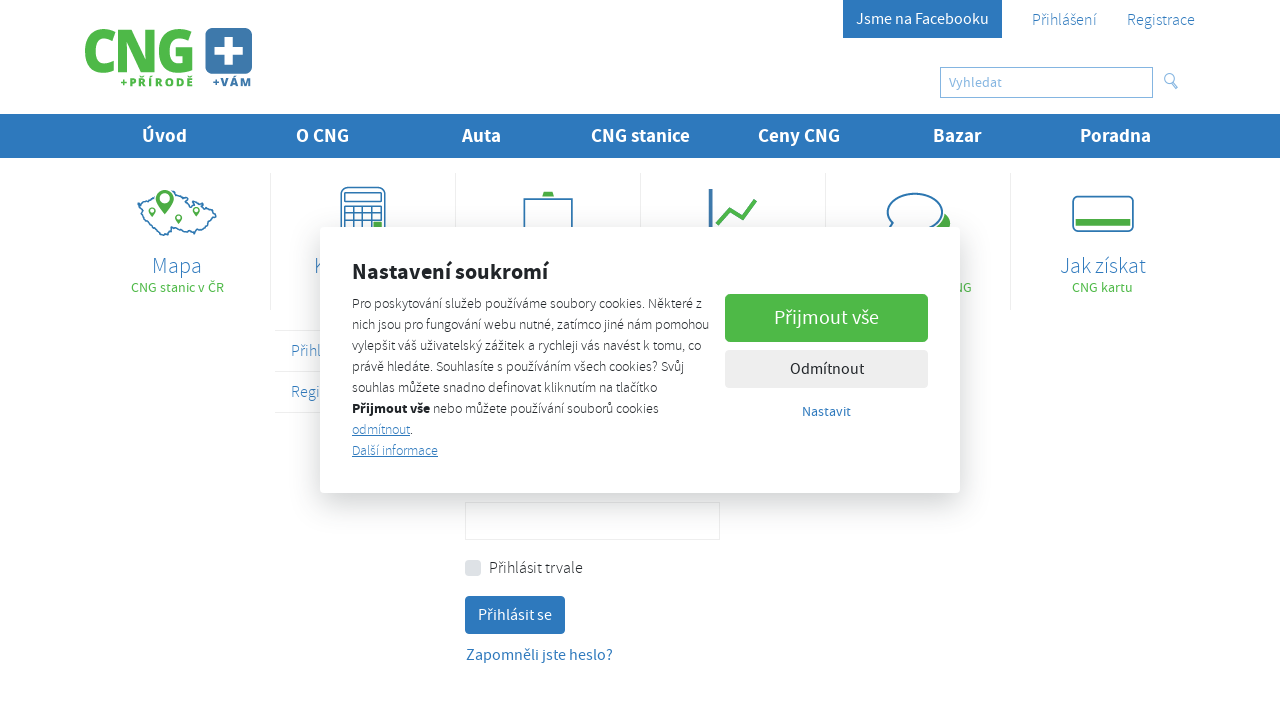

--- FILE ---
content_type: text/html; charset=utf-8
request_url: https://www.cngplus.cz/profile/login.html?redir=https://www.cngplus.cz/cerpaci-a-plnici-stanice/104-plzen-domazlicka-ul
body_size: 4528
content:
<!DOCTYPE html>
<html lang="cs">
<head prefix="og: http://ogp.me/ns# fb: http://ogp.me/ns/fb# article: http://ogp.me/ns/article#">
    <meta name="viewport" content="width=device-width, initial-scale=1, maximum-scale=5, shrink-to-fit=no" />
    <title>Přihlášení  |  Uživatelský profil  |  CNG+</title>
    <link rel="stylesheet" href="https://www.cngplus.cz/templates/cngplus/stylesheet-1736749399.css" type="text/css" />
    <meta http-equiv="Content-Type" content="text/html; charset=UTF-8" />
<meta name="robots" content="index, follow, archive" />
<meta name="googlebots" content="index, follow, snippet, archive" />
<link rel="canonical" href="https://www.cngplus.cz/profile/login.html" />
<script async src="https://www.googletagmanager.com/gtag/js?id=G-S101DQP89Q"></script><script>window.dataLayer = window.dataLayer || [];function gtag(){dataLayer.push(arguments)};gtag("consent", "default", {"ad_storage":"denied","ad_user_data":"denied","ad_personalization":"denied","analytics_storage":"denied"});gtag("js", new Date());gtag("config", "G-S101DQP89Q");</script>
<meta property="og:type" content="website" />
	<meta property="og:url" content="https://www.cngplus.cz/profile/login.html" />
	<meta property="og:site_name" content="CNG+" />
	<meta property="fb:app_id" content="120083264797965" />
	<meta property="fb:admins" content="1120096849" />
<meta name="author" content="FT Sun, www.ftsun.cz, info@ftsun.cz" />
<meta name="keywords" content="mapa CNG stanic, plnící stanice CNG, vozy CNG, zemní plyn, biometan" />
<meta name="description" content="CNG+ je přehledný a denně aktualizovaný portál pro zájemce či uživatele vozů poháněných CNG či biometanem." /> 

<script>var httpPath = "https://www.cngplus.cz/"; var idLang = "1"; var idTree = "100"; var idInstance = "47"; var langUrl = "cz";</script>    <script src="https://www.cngplus.cz/templates/cngplus/app-1766050759.js"></script>
    <!--
    <link rel="stylesheet" href="https://www.cngplus.cz/resources/jQuery/jquery-ui-1.8.7/css/redmond/jquery-ui-1.8.7.custom.css" />
    <script src="https://www.cngplus.cz/resources/jQuery/jquery-ui-1.8.7/js/jquery-ui-1.8.7.custom.min.js"></script>
    -->
    <link rel="stylesheet" href="https://www.cngplus.cz/templates/cngplus/javascripts/library/jquery-ui.min.css" />
    <script src="https://www.cngplus.cz/templates/cngplus/javascripts/library/jquery-ui.min.js"></script>
    <script>!function(f,b,e,v,n,t,s){if(f.fbq)return;n=f.fbq=function(){n.callMethod?n.callMethod.apply(n,arguments):n.queue.push(arguments)};if(!f._fbq)f._fbq=n;n.push=n;n.loaded=!0;n.version="2.0";n.queue=[];t=b.createElement(e);t.async=!0;t.src=v;s=b.getElementsByTagName(e)[0];s.parentNode.insertBefore(t,s)}(window,document,"script","//connect.facebook.net/en_US/fbevents.js");fbq("consent", "revoke");fbq("init", "174981563607513");</script></head><body>
        <!-- .cookiePolicy -->
<div class="cookiePolicy" role="banner">
    <div class="cookiePolicy__text">
        <p class="h3">Nastavení soukromí</p>
        <p>Pro poskytování služeb používáme soubory cookies. Některé z nich jsou pro fungování webu nutné, zatímco jiné nám pomohou vylepšit váš uživatelský zážitek a rychleji vás navést k tomu, co právě hledáte. Souhlasíte s používáním všech cookies? Svůj souhlas můžete snadno definovat kliknutím na tlačítko <strong>Přijmout vše</strong> nebo můžete používání souborů cookies <a href="#" class="cookiePolicy__reject">odmítnout</a>.<br><a href="/cookie.html">Další informace</a></p>
    </div>
    <div class="cookiePolicy__btns">
        <a href="#" class="cookiePolicy__handler btn btn-success btn-lg px-5" title="Přijmout vše">
            Přijmout vše        </a>
        <a href="#" class="cookiePolicy__reject btn btn-light" title="Odmítnout">
            Odmítnout        </a>
        <a href="https://www.cngplus.cz/nastaveni-soukromi.html" class="cookiePolicy__settings btn btn-sm btn-link" title="Nastavit">
            Nastavit        </a>
    </div>
</div>
<!-- /.cookiePolicy -->

<svg xmlns="http://www.w3.org/2000/svg" style="display: none;">
    <symbol id="plus" viewBox="0 0 100 100">
        <path style="fill:#4EB948;" d="M78.82,99.74H21.18c-11.56,0-20.92-9.37-20.92-20.92V21.18c0-11.56,9.37-20.92,20.92-20.92h57.63c11.56,0,20.92,9.37,20.92,20.92v57.63C99.74,90.37,90.37,99.74,78.82,99.74z"/>
        <path style="fill:#FFFFFF;" d="M42.34,79.63V57.41H20.86V42.59h21.48V20.37h15.31v22.22h21.49v14.82H57.65v22.22H42.34z"/>
    </symbol>
</svg>

<div id="fb-root"></div>

<!-- .layoutTop -->
<div class="layoutTop">
    <div class="container">
        <ul class="menuTop">
            <li><a href="#" title="Jsme na Facebooku" class="btn btn-primary border-radius-0" data-toggle="dropdown" aria-haspopup="true" aria-expanded="false">Jsme na Facebooku</a><div class="dropdown-menu"><a href="https://www.facebook.com/CNGplus/" target="_blank" title="Naše stránka" class="dropdown-item">Naše stránka</a><a href="https://www.facebook.com/groups/185988065182584/" target="_blank" title="Naše skupina" class="dropdown-item">Naše skupina</a></div></li>                        <li>
                            <a href="https://www.cngplus.cz/profile/login.html">Přihlášení</a>
                        </li>
                        <li>
                            <a href="https://www.cngplus.cz/profile/registration.html">Registrace</a>
                        </li>
                       		</ul>
    </div>
</div>
<!-- /.layoutTop -->


<!-- .layoutHeader -->
<div class="layoutHeader">
    <div class="container">
        <div class="row">
            <div class="col-12 col-sm-6 col-md-4 mb-3 align-self-center">
                <!-- .brandHeader -->
                                <div class="brandHeader">
                    <a href="https://www.cngplus.cz/" title="Přihlášení  |  Uživatelský profil  |  CNG+">
                        <img src="https://www.cngplus.cz/templates/cngplus/images/layout/logo-cngplus.svg" alt="Přihlášení  |  Uživatelský profil  |  CNG+" width="167" height="60" class="img-fluid" />
                    </a>
                </div>
                <!-- /.brandHeader -->
            </div>
            <div class="col-12 col-sm-6 col-md-4 col-xl-3 ml-auto mb-3 align-self-end">
                <!-- .formSearch -->
                <form action="https://www.cngplus.cz/vyhledavani.html" method="get" class="formSearch" role="search">
                    <div class="input-group input-group-sm">
                        <!-- .formSearch__input -->
                        <input
                            type="text"
                            class="form-control form-control-sm formSearch__input"
                            name="search"
                            placeholder="Vyhledat"
                            value=""
                            id="f_formSearch_input"
                            aria-labelledby="f_formSearch_input"
                        />
                        <!-- /.formSearch__input -->
                        <div class="input-group-append">
                            <!-- .formSearch__btn -->
                            <button class="btn btn-link btn-sm formSearch__btn" type="submit">
                                <span class="icon icon-lupa"></span>
                            </button>
                            <!-- /.formSearch__btn -->
                        </div>
                    </div>
                </form>
                <!-- /.formSearch -->
            </div>
        </div>
    </div>
</div>
<!-- /.layoutHeader -->

<!-- .layoutMenu -->
<div class="layoutMenu">
    <div class="container">
        <!-- .menuMain -->
        <nav class="navbar navbar-expand-lg navbar-dark p-0 menuMain">
            <!-- .menuMain__toggle -->
            <button class="navbar-toggler menuMain__toggle" type="button" data-toggle="collapse" data-target="#navbarNavDropdown" aria-controls="navbarNavDropdown" aria-expanded="false">
                <span class="navbar-toggler-icon"></span>
                Menu
            </button>
            <!-- /.menuMain__toggle -->
            <!-- .menuMain__collapse -->
            <div class="collapse navbar-collapse menuMain__collapse" id="navbarNavDropdown">
                
<!-- .menuMain__dropdown -->
<div class="dropdown-menu menuMain__dropdown"><a href="/o-cng/definice.html" class="dropdown-item" title="Definice">Definice</a><a href="https://www.cngplus.cz/o-cng/cng-vs-lpg.html" class="dropdown-item" title="CNG vs LPG">CNG vs LPG</a><a href="/o-cng/bezpecnost.html" class="dropdown-item" title="Bezpečnost">Bezpečnost</a><a href="/o-cng/ekonomika.html" class="dropdown-item" title="Ekonomika">Ekonomika</a><a href="/o-cng/legislativa.html" class="dropdown-item" title="Legislativa">Legislativa</a><a href="/o-cng/zivotni-prostredi.html" class="dropdown-item" title="Životní prostředí">Životní prostředí</a></div>
<!-- /.menuMain__dropdown -->

<!-- .menuMain__list -->
<ul class="navbar-nav nav-justified w-100 d-block d-lg-flex menuMain__list"><li  class="nav-item first"><a href="/"  class="nav-link px-3" title="Úvod">Úvod</a></li><li  class="nav-item"><a href="https://www.cngplus.cz/o-cng.html"  data-toggle="dropdown" role="button" aria-haspopup="true" aria-expanded="false" class="nav-link px-3" title="O CNG">O CNG</a>
<!-- .menuMain__dropdown -->
<div class="dropdown-menu menuMain__dropdown"><a href="/o-cng/definice.html" class="dropdown-item" title="Definice">Definice</a><a href="https://www.cngplus.cz/o-cng/cng-vs-lpg.html" class="dropdown-item" title="CNG vs LPG">CNG vs LPG</a><a href="/o-cng/bezpecnost.html" class="dropdown-item" title="Bezpečnost">Bezpečnost</a><a href="/o-cng/ekonomika.html" class="dropdown-item" title="Ekonomika">Ekonomika</a><a href="/o-cng/legislativa.html" class="dropdown-item" title="Legislativa">Legislativa</a><a href="/o-cng/zivotni-prostredi.html" class="dropdown-item" title="Životní prostředí">Životní prostředí</a></div>
<!-- /.menuMain__dropdown -->
</li><li  class="nav-item"><a href="https://www.cngplus.cz/auta.html"  class="nav-link px-3" title="Auta">Auta</a></li><li  class="nav-item"><a href="https://www.cngplus.cz/cerpaci-a-plnici-stanice.html"  class="nav-link px-3" title="CNG stanice">CNG stanice</a></li><li  class="nav-item"><a href="https://www.cngplus.cz/ceny-cng.html"  class="nav-link px-3" title="Ceny CNG">Ceny CNG</a></li><li  class="nav-item"><a href="https://www.cngplus.cz/bazar.html"  class="nav-link px-3" title="Bazar">Bazar</a></li><li  class="nav-item last"><a href="https://www.cngplus.cz/poradna.html"  class="nav-link px-3" title="Poradna">Poradna</a></li></ul>
<!-- /.menuMain__list -->
            </div>
            <!-- /.menuMain__collapse -->
        </nav>
        <!-- /.menuMain -->
    </div>
</div>
<!-- /.layoutMenu -->


<!-- .layoutMenuMiddle -->
<div class="layoutMenuMiddle">
    <div class="container">
        <ul>
            <li>
                <a href="https://www.cngplus.cz/cerpaci-a-plnici-stanice" title="Mapa CNG stanic v ČR">
                    <img src="https://www.cngplus.cz/templates/cngplus/images/layout/menu-middle/mapa.svg" alt="Mapa CNG stanic v ČR" class="img-fluid" />
                    <span>Mapa </span>CNG stanic v&nbsp;ČR
                </a>
            </li>
        	<li>
        	    <a href="https://www.cngplus.cz/kalkulace-uspor" title="Kalkulačka úspor">
                    <img src="https://www.cngplus.cz/templates/cngplus/images/layout/menu-middle/kalkulacka.svg" alt="Kalkulačka úspor" class="img-fluid" />
        	        <span>Kalkulačka </span>úspor
                </a>
            </li>
        	<li>
        	    <a href="https://www.cngplus.cz/my-take-jezdime-na-cng/?kategorie=all" title="Příklady z praxe">
        	        <img src="https://www.cngplus.cz/templates/cngplus/images/layout/menu-middle/tabule.svg" alt="Příklady z praxe" class="img-fluid" />
        	        <span class="green">Příklady </span>z&nbsp;praxe
                </a>
            </li>
        	<li>
        	    <a href="https://www.cngplus.cz/vyvoj-ceny-cng" title="Vývoj ceny CNG">
                    <img src="https://www.cngplus.cz/templates/cngplus/images/layout/menu-middle/graf.svg" alt="Vývoj ceny CNG" class="img-fluid" />
        	        <span class="green">Vývoj </span>ceny CNG
                </a>
            </li>
        	<li>
        	    <a href="https://www.cngplus.cz/5-duvodu-proc-jezdit-na-cng.html" title="5 důvodů, proč jezdit na CNG">
                    <img src="https://www.cngplus.cz/templates/cngplus/images/layout/menu-middle/bubliny.svg" alt="5 důvodů, proč jezdit na CNG" class="img-fluid" />
        	        <span class="green">5 důvodů </span>proč jezdit na CNG
                </a>
            </li>
                    	<li>
        	    <a href="https://www.cngplus.cz/jak-na-cng-karty.html" title="Jak získat CNG kartu">
                    <img src="https://www.cngplus.cz/templates/cngplus/images/layout/menu-middle/karta.svg" alt="Jak získat CNG kartu" class="img-fluid" />
        	        <span class="green">Jak získat </span>CNG kartu
                </a>
            </li>
        </ul>
    </div>
</div>
<!-- /.layoutMenuMiddle -->

<!-- .layoutContent -->
<div class="layoutContent mb-4" role="main">
    <div class="container">
        <div class="row"><div class="col-12 col-lg-10 offset-lg-1 col-xl-8 offset-xl-2 mb-3 detail userProfile">        <div class="userProfile__menu"><button type="button" class="btn btn-primary btn-block d-md-none" data-toggle="collapse" data-target="#userProfileMenuCollapse"><span class="icon icon-chevron-down text-secondary mr-1"></span>Možnosti</button><div class="border-top collapse d-md-block" id="userProfileMenuCollapse"><ul class="nav flex-column"><li class="nav-item border-bottom"><a href="https://www.cngplus.cz/profile/login.html" title="Přihlášení"  class="nav-link user_login active">Přihlášení</a></li><li class="nav-item border-bottom"><a href="https://www.cngplus.cz/profile/registration.html" title="Registrace"  class="nav-link user_registration">Registrace</a></li></ul></div></div><div id="profile"><div id="profile_content">
<!-- .formLogin -->
<form action="https://www.cngplus.cz/profile/login.html" method="post" enctype="multipart/form-data" class="mb-4 formLogin" novalidate>
<!-- .headingMain -->
<h1 class="headingMain">Uživatelský profil</h1>
<!-- /.headingMain -->
<div class="row"><div class="col-12 col-md-6"><div class="form-group"><label for="f_login_email">E-mail</label><input type="email" id="f_login_email" value="" name="name" class="form-control" required /></div><div class="form-group"><label for="f_login_heslo">Heslo</label><input type="password" id="f_login_heslo" name="password" class="form-control" required /></div><div class="form-group"><div class="custom-control custom-checkbox"><input type="checkbox" name="permanent" class="custom-control-input" id="f_login_permanent" /><label for="f_login_permanent" class="custom-control-label">Přihlásit trvale</label></div></div><div class="form-group mb-2"><button type="submit" class="btn btn-primary">Přihlásit se</button><input type="hidden" name="csrf-token" value="eebbb9f474eeb48059121d8898ba1db0bc4fd802d60816ea65af7d5af16e7e61" /><input type="hidden" name="system_login" value="1" /></div><div class="form-group"><a href="https://www.cngplus.cz/zapomenute-heslo.html" class="btn btn-link p-0" title="Zapomněli jste heslo?">Zapomněli jste heslo?</a></div></div></div></form>
<!-- /.formLogin -->
</div></div>        </div></div>    </div>
</div>
<!-- /.layoutContent -->


<!-- .layoutFooter -->
<div class="layoutFooter">
    <div class="container">
        <div class="row">
            <div class="col-12 col-lg-2">
                <h2 class="mb-3">
                    <a href="https://www.cngplus.cz/" title="Přihlášení  |  Uživatelský profil  |  CNG+">
                        <img src="https://www.cngplus.cz/templates/cngplus/images/layout/logo-cngplus.svg" alt="Přihlášení  |  Uživatelský profil  |  CNG+" width="115" height="41" class="img-fluid" />
                    </a>
                </h2>
            </div>
            <div class="col-6 col-sm-4 col-lg-2">
                <ul>
                    <li><a href="/o-cng/definice/">Definice</a></li>
                    <li><a href="/o-cng/bezpecnost/" title="Bezpečnost">Bezpečnost</a></li>
                    <li><a href="/o-cng/ekonomika/" title="Ekonomika">Ekonomika</a></li>
                    <li><a href="/o-cng/legislativa/" title="Legislativa">Legislativa</a></li>
                    <li><a href="/o-cng/zivotni-prostredi/" title="Životní prostředí">Životní prostředí</a></li>
                </ul>
            </div>
            <div class="col-6 col-sm-4 col-lg-2">
                <ul>
                    <li><a href="/o-cng/" title="O CNG">O CNG</a></li>
                    <li><a href="/vozidla.html" title="Vozidla">Vozidla</a></li>
                    <li><a href="/cerpaci-a-plnici-stanice.html" title="Čerpací stanice">Čerpací stanice</a></li>
                    <li><a href="/prestavby-na-cng/" title="Přestavby na CNG">Přestavby na CNG</a></li>
                    <li><a href="/bazar.html" title="Bazar ojetých aut">Bazar ojetých aut</a></li>
                </ul>
            </div>
            <div class="col-6 col-sm-4 col-lg-2">
                <ul>
                    <li><a href="https://www.cngplus.cz/#newsletter-subscribe" title="Přihlásit k odběru zpráv">Přihlásit k odběru zpráv</a></li>
                    <li><a href="/rss/" title="RSS">RSS</a></li>
                    <li><a href="/inzerce/" title="Inzerce">Inzerce</a></li>
                    <li><a href="/partneri/" title="Partneři">Partneři</a></li>
                    <li><a href="/napiste-nam/" title="Napište nám">Napište nám</a></li>

                </ul>
            </div>
            <div class="col-6 col-lg-3 offset-lg-1">
                <p>Partneři webu:</p>
                <p class="text-left text-lg-center">
                    <img src="https://www.cngplus.cz/templates/cngplus/images/layout/bonnetcng.png" alt="Bonnet" width="110" class="align-top mb-1" /> &nbsp;
                                        <img src="https://www.cngplus.cz/templates/cngplus/images/layout/sefe-logo.png" alt="SEFE Mobility" height="26" class="align-top my-1 mx-1" />
                </p>
            </div>
        </div>
    </div>
</div>
<!-- /.layoutFooter -->

<!-- .layoutCopyright -->
<div class="layoutCopyright">
    <div class="container">
        <div class="row">
            <div class="col-6">
                <p class="mb-0">&copy; 2026 CNG+</p>
            </div>
            <div class="col-6 text-right">
                <p class="mb-0">Vyrobil <a href="https://www.ftsun.cz" target="_blank" title="FT Sun"><span class="icon icon-ftsun mr-1"></span>FT Sun</a></p>
            </div>
        </div>
    </div>
</div>
<!-- /.layoutCopyright -->

<script>(function(d, s, id) {
  var js, fjs = d.getElementsByTagName(s)[0];
  if (d.getElementById(id)) return;
  js = d.createElement(s); js.id = id;
  js.src = "//connect.facebook.net/cs_CZ/all.js#xfbml=1&appId=243410185717730";
  fjs.parentNode.insertBefore(js, fjs);
}(document, 'script', 'facebook-jssdk'));</script>    <script>
fbq("track", "PageView");
</script></body></html>

--- FILE ---
content_type: image/svg+xml
request_url: https://www.cngplus.cz/templates/cngplus/images/layout/menu-middle/bubliny.svg
body_size: 537
content:
<?xml version="1.0" encoding="utf-8"?>
<!-- Generator: Adobe Illustrator 24.3.0, SVG Export Plug-In . SVG Version: 6.00 Build 0)  -->
<svg version="1.0" id="Vrstva_6" xmlns="http://www.w3.org/2000/svg" xmlns:xlink="http://www.w3.org/1999/xlink" x="0px" y="0px"
	 viewBox="0 0 100 100" style="enable-background:new 0 0 100 100;" xml:space="preserve">
<g>
	<path style="fill:#4CAD44;" d="M85.41,73.12c3.02-2.9,4.8-6.45,4.8-10.27c0-4.7-2.68-8.97-7.05-12.15
		c-0.56,6.62-4.51,12.72-11.27,17.31c-6.94,4.71-16.11,7.31-25.82,7.31c-0.3,0-0.59-0.01-0.89-0.02c4.77,3.32,11.42,5.38,18.78,5.38
		c4.51,0,8.75-0.78,12.46-2.14l16.51,6.6L85.41,73.12z"/>
	<g>
		<path style="fill:#2D77B1;" d="M5.41,80.53l11.27-18.01c-3.84-3.99-5.86-8.63-5.86-13.47c0-13.43,15.81-24.35,35.25-24.35
			s35.25,10.92,35.25,24.35S65.5,73.4,46.07,73.4c-5.59,0-11.14-0.93-16.1-2.68L5.41,80.53z M46.07,27.26
			c-18.02,0-32.68,9.77-32.68,21.79c0,4.43,2.01,8.71,5.81,12.36l0.75,0.72l-8.2,13.11l18.18-7.26l0.46,0.17
			c4.79,1.76,10.22,2.69,15.68,2.69c18.02,0,32.68-9.77,32.68-21.79S64.09,27.26,46.07,27.26z"/>
	</g>
</g>
</svg>


--- FILE ---
content_type: image/svg+xml
request_url: https://www.cngplus.cz/templates/cngplus/images/layout/menu-middle/karta.svg
body_size: 298
content:
<svg xmlns="http://www.w3.org/2000/svg" viewBox="0 0 100 100" width="100" height="100">
	<style>
		tspan { white-space:pre }
		.shp0 { fill: #2d77b1 } 
		.shp1 { fill: #4cad44 } 
	</style>
	<g id="Layer">
		<g id="Layer">
			<path id="Layer" fill-rule="evenodd" class="shp0" d="M81.33 73.69L18.81 73.69C14.87 73.69 11.66 70.48 11.66 66.54L11.66 35.49C11.66 31.55 14.87 28.34 18.81 28.34L81.34 28.34C85.28 28.34 88.49 31.55 88.49 35.49L88.49 66.54C88.48 70.49 85.28 73.69 81.33 73.69ZM18.81 30.47C16.04 30.47 13.79 32.72 13.79 35.49L13.79 66.54C13.79 69.31 16.04 71.56 18.81 71.56L81.34 71.56C84.11 71.56 86.36 69.31 86.36 66.54L86.36 35.49C86.36 32.72 84.11 30.47 81.34 30.47L18.81 30.47Z" />
		</g>
		<path id="Layer" class="shp1" d="M15.86 57.37L84.1 57.37L84.1 65.9L15.86 65.9L15.86 57.37Z" />
	</g>
</svg>

--- FILE ---
content_type: image/svg+xml
request_url: https://www.cngplus.cz/templates/cngplus/images/layout/menu-middle/mapa.svg
body_size: 7717
content:
<?xml version="1.0" encoding="utf-8"?>
<!-- Generator: Adobe Illustrator 24.3.0, SVG Export Plug-In . SVG Version: 6.00 Build 0)  -->
<svg version="1.0" id="Vrstva_1" xmlns="http://www.w3.org/2000/svg" xmlns:xlink="http://www.w3.org/1999/xlink" x="0px" y="0px"
	 viewBox="0 0 100 100" style="enable-background:new 0 0 100 100;" xml:space="preserve">
<g>
	<polyline style="fill:none;stroke:#2D77B1;stroke-width:1.8225;stroke-linecap:round;stroke-linejoin:round;" points="33.27,23.98 
		33.27,23.98 33.27,23.98 33.27,23.98 	"/>
	<g>
		<path style="fill:#4CAD44;" d="M34.7,21.24c-6.23,0-11.29,5.05-11.29,11.29c0,6.23,11.29,19.15,11.29,19.15
			s11.29-12.92,11.29-19.15C45.99,26.29,40.93,21.24,34.7,21.24z M34.7,38c-3.52,0-6.38-2.86-6.38-6.38s2.86-6.38,6.38-6.38
			s6.38,2.86,6.38,6.38S38.22,38,34.7,38z"/>
		<g>
			<path style="fill:#2D77B1;" d="M99.41,54.76c0.13-0.31,0.2-0.76,0.01-1.17c-0.06-0.15-0.12-0.29-0.17-0.44
				c-0.27-0.67-0.52-1.3-0.55-1.92c-0.02-0.33-0.22-0.63-0.52-0.77c-0.22-0.1-0.66-0.32-1.16-0.26c-0.07-0.09-0.16-0.18-0.27-0.26
				c-0.16-0.12-0.36-0.18-0.56-0.17l-0.07,0c-0.02,0-0.04,0-0.06,0c-0.07-0.25-0.19-0.45-0.28-0.59c-0.03-0.05-0.06-0.09-0.08-0.12
				c0-0.03-0.01-0.07-0.02-0.1c-0.11-0.41-0.26-0.68-0.38-0.87c0.03-0.05,0.07-0.11,0.13-0.19c0.14-0.2,0.2-0.44,0.17-0.68
				c-0.04-0.24-0.17-0.45-0.36-0.6l-0.04-0.03c0-0.48-0.12-1.43-1.42-1.55c-0.17-0.02-0.41,0-0.66,0.17
				c-0.06,0.03-0.11,0.08-0.16,0.12c-0.11-0.08-0.23-0.17-0.37-0.28l-0.12-0.1c-0.27-0.21-0.66-0.24-0.97-0.09
				c-0.17-0.07-0.44-0.17-0.8-0.14c-0.03-0.04-0.06-0.07-0.1-0.1c-0.22-0.2-0.49-0.3-0.77-0.34c-0.25-0.45-0.63-0.61-1.39-0.67
				c-0.09-0.01-0.19,0-0.28,0.02c-0.05-0.09-0.11-0.18-0.18-0.28c-0.02-0.03-0.05-0.06-0.08-0.09c-0.11-0.12-0.25-0.26-0.34-0.4
				c-0.25-0.34-0.72-0.71-1.55-0.51c-0.47,0.11-1,0.44-1.02,1.36c-0.23,0.13-0.39,0.29-0.52,0.41c-0.06,0.06-0.1,0.1-0.13,0.13
				c-0.13-0.19-0.33-0.45-0.71-0.63c-0.25-0.8-0.77-1.55-1.46-2.05c0.07-0.06,0.15-0.12,0.21-0.2c0.19-0.04,0.36-0.12,0.5-0.23
				c0.46-0.35,0.5-0.89,0.52-1.21c0.01-0.07,0.01-0.14,0.02-0.22c0.05-0.35-0.09-0.69-0.38-0.89c0.07-0.17,0.13-0.38,0.12-0.63
				c-0.01-0.25-0.12-0.49-0.31-0.66l-0.09-0.09c-0.37-0.35-0.99-0.93-1.74-0.68c-0.2,0.07-0.67,0.3-0.79,1.02c0,0.01,0,0.02,0,0.03
				c-0.03,0.03-0.07,0.07-0.11,0.11c0,0,0,0,0,0c-0.25-0.06-0.55-0.07-0.92,0.05c-0.51-0.09-0.88-0.01-1.2,0.15
				c-0.13-0.09-0.27-0.16-0.42-0.22c-0.04-0.01-0.08-0.03-0.11-0.04c-0.04-0.33-0.16-0.6-0.41-0.8c-0.47-0.39-1-0.2-1.23-0.13
				c-0.04,0.01-0.08,0.03-0.12,0.04c-0.07-0.05-0.14-0.1-0.21-0.15c-0.03-0.02-0.06-0.04-0.08-0.06c-0.02-0.56-0.37-1.03-0.93-1.23
				c-0.24-0.08-0.5-0.06-0.72,0.06c-0.03,0.02-0.06,0.03-0.08,0.04c-0.03-0.02-0.06-0.04-0.08-0.06c-0.2-0.13-0.55-0.36-1.04-0.38
				c-0.01-0.01-0.02-0.01-0.03-0.01c-0.25-0.15-0.68-0.39-1.22-0.35c-0.01-0.01-0.02-0.02-0.03-0.02c-0.33-0.23-0.84-0.58-1.45-0.43
				c-0.25,0.06-0.59,0.22-0.85,0.66l-0.02,0.03c-0.22,0.31-0.54,0.78-0.4,1.38c0.09,0.39,0.35,0.7,0.74,0.91
				c0.03,0.02,0.05,0.03,0.08,0.05c0.01,0.03,0.02,0.06,0.03,0.09c0.03,0.08,0.05,0.17,0.08,0.27c0.11,0.42,0.29,1.11,0.95,1.47
				l-0.04,0.06c-0.52,0.03-0.87,0.21-1.1,0.46c-0.11,0.01-0.23,0.04-0.34,0.08c-0.83,0.3-1.16,1.27-1.24,1.56
				c-0.01,0.03-0.01,0.05-0.02,0.08c-0.04,0.03-0.08,0.06-0.12,0.1c-0.15,0.12-0.34,0.28-0.5,0.51c-0.08-0.03-0.17-0.07-0.2-0.11
				c-0.13-0.24-0.3-0.43-0.43-0.58c-0.05-0.05-0.11-0.12-0.15-0.18c0-0.01,0.01-0.03,0.01-0.04c0.25-1.02-0.43-1.6-0.76-1.88
				c-0.08-0.07-0.2-0.17-0.23-0.22c-0.05-0.1-0.12-0.19-0.2-0.26c-0.06-0.05-0.18-0.24-0.26-0.37c-0.21-0.33-0.66-1.04-1.37-1.18
				c-0.01-0.2-0.06-0.56-0.36-0.83c-0.08-0.07-0.16-0.12-0.26-0.16c-0.45-0.18-0.83-0.23-1.13-0.2c-0.02-0.03-0.05-0.05-0.07-0.08
				c0.02-0.07,0.03-0.14,0.03-0.2c0.26-0.07,0.46-0.2,0.62-0.36c0.49-0.08,0.79-0.42,0.92-0.57c0.04-0.05,0.09-0.1,0.12-0.13
				c0.5-0.38,0.61-0.92,0.66-1.27c0.28-0.19,0.41-0.44,0.46-0.64c0.2-0.7-0.31-1.24-0.62-1.56c-0.04-0.05-0.08-0.09-0.12-0.13
				c-0.04-0.05-0.09-0.09-0.13-0.12c-0.06-0.05-0.17-0.18-0.26-0.28c-0.32-0.38-0.78-0.95-1.61-0.94c-0.09,0-0.18,0.02-0.27,0.04
				c-0.05-0.01-0.09-0.03-0.14-0.04c-0.8-0.23-1.28-0.02-1.57,0.3c-0.5-0.24-1.09-0.27-1.61-0.03c-0.03,0.01-0.06,0.03-0.09,0.05
				c-0.17-0.29-0.39-0.54-0.72-0.7c-0.45-0.22-0.93-0.17-1.39-0.02c-0.01-0.03-0.02-0.05-0.03-0.08c-0.32-0.83-0.47-1.21-0.95-1.41
				c-0.44-0.18-0.81,0-1.01,0.09c-0.14,0.06-0.31,0.14-0.6,0.19c-0.28-0.24-0.6-0.33-0.79-0.38c-0.06-0.02-0.15-0.04-0.17-0.05
				c-0.04-0.02-0.07-0.05-0.11-0.07c-0.48-0.24-0.89-0.29-1.23-0.32c-0.37-0.04-0.54-0.06-0.83-0.32c-0.03-0.03-0.07-0.06-0.1-0.08
				c-0.13-0.09-0.5-0.33-0.97-0.3c-0.19-0.43-0.51-0.7-0.93-0.93c-0.19-0.11-0.29-0.16-0.35-0.47c0.23-0.38,0.33-0.81,0.24-1.22
				c-0.09-0.45-0.39-0.82-0.81-1.02c-0.09-0.14-0.25-0.34-0.53-0.48c-0.17-0.08-0.36-0.11-0.54-0.08c-0.1-0.11-0.22-0.2-0.37-0.27
				c-0.2-0.09-0.6-0.19-1.08,0.08c-0.33-0.16-0.67-0.2-0.84-0.22c-0.11-0.01-0.24-0.03-0.3-0.05c-0.31-0.12-0.64-0.07-0.89,0.14
				c-0.01,0-0.01,0.01-0.02,0.01c0.84,0.66,1.6,1.41,2.26,2.25c0.02-0.01,0.04-0.01,0.06-0.02c0.08,0.09,0.18,0.16,0.29,0.21
				c0.24,0.11,0.51,0.12,0.74,0.02c-0.06,0.14-0.09,0.3-0.08,0.46c0.12,1.47,0.75,1.94,1.33,2.26c0.06,0.03,0.14,0.08,0.15,0.08h0
				c0,0.01,0.08,0.16,0.01,0.74c-0.03,0.28,0.07,0.56,0.27,0.75c0.2,0.2,0.48,0.29,0.76,0.25c0.4-0.06,0.67-0.26,0.85-0.45
				c0.58,0.38,1.08,0.44,1.47,0.48c0.23,0.03,0.39,0.04,0.57,0.12c0.23,0.15,0.47,0.21,0.64,0.26c0.03,0.01,0.06,0.02,0.09,0.02
				c0.16,0.29,0.46,0.47,0.81,0.46c0.53-0.01,0.93-0.09,1.22-0.18c0.01,0.04,0.03,0.07,0.04,0.11c0.1,0.25,0.22,0.57,0.38,0.97
				c0.1,0.24,0.29,0.42,0.53,0.51c0.24,0.09,0.51,0.07,0.73-0.05c0.34-0.17,0.54-0.26,0.65-0.29c0.01,0.03,0.03,0.07,0.04,0.12
				c-0.18,0.17-0.29,0.41-0.29,0.66c0,0.29,0.14,0.57,0.38,0.74l0.31,0.23c0.3,0.22,0.71,0.23,1.02,0.03
				c0.42-0.27,0.64-0.64,0.81-0.91c0.05-0.09,0.11-0.18,0.16-0.25c0.04,0.02,0.1,0.05,0.12,0.11c0.11,0.22,0.3,0.4,0.54,0.47
				c0.24,0.08,0.5,0.05,0.72-0.06c0.35-0.19,0.55-0.42,0.68-0.66c0.2,0.05,0.44,0.09,0.7,0.05c0.07,0.07,0.16,0.18,0.22,0.25
				c0.14,0.16,0.29,0.34,0.47,0.5c-0.02,0.04-0.04,0.08-0.06,0.13c-0.08,0.23-0.11,0.44-0.14,0.61c-0.01,0.06-0.02,0.14-0.03,0.19
				c-0.1,0.08-0.17,0.16-0.24,0.23c-0.18-0.02-0.37,0.02-0.54,0.1c-0.16,0.08-0.3,0.22-0.39,0.38c-0.21,0.02-0.42,0.11-0.57,0.26
				l-0.41,0.41c-0.05,0.05-0.1,0.11-0.14,0.18c-0.02,0.01-0.05,0.02-0.07,0.03c-0.32,0.18-0.49,0.54-0.45,0.9
				c0.08,0.7,0.53,1.08,0.8,1.3c0.2,0.17,0.25,0.22,0.28,0.33c0.09,0.33,0.35,0.59,0.68,0.66c0.22,0.05,0.45,0.01,0.65-0.1
				c0.07,0.17,0.15,0.32,0.22,0.45l0.09,0.18c0.18,0.38,0.62,0.56,1.02,0.48c0.07,0.09,0.15,0.21,0.2,0.3
				c0.13,0.21,0.28,0.44,0.47,0.63c0.18,0.28,0.41,0.47,0.58,0.62c0.04,0.04,0.1,0.09,0.15,0.13c-0.25,0.86,0.29,1.48,0.57,1.79
				c0.08,0.1,0.17,0.2,0.21,0.27c0.36,0.63,1.18,1.09,1.93,1.06c0.6-0.02,1.09-0.31,1.37-0.81c0.03-0.03,0.1-0.09,0.15-0.14
				c0.25-0.2,0.65-0.54,0.75-1.15c0.02-0.06,0.04-0.11,0.07-0.16c0.2,0.05,0.41,0.03,0.6-0.05c0.22-0.09,0.4-0.28,0.49-0.5
				c0.05,0,0.09,0.01,0.12,0.01c0.12,0.02,0.25,0,0.36-0.03c0.13,0.1,0.29,0.17,0.46,0.19c0.28,0.03,0.55-0.07,0.75-0.27
				c0.12-0.12,0.61-0.68,0.2-1.41c0.09-0.35,0.06-0.7-0.08-1.03c-0.2-0.44-0.6-0.78-1.12-0.94c-0.03-0.09-0.07-0.22-0.09-0.32
				c-0.03-0.12-0.06-0.23-0.1-0.34c-0.02-0.09-0.04-0.17-0.07-0.25c0.12,0.01,0.25,0,0.37-0.04c0.05,0.02,0.11,0.06,0.16,0.09
				c0.12,0.07,0.23,0.13,0.36,0.19c0.17,0.08,0.3,0.09,0.48,0.06c0.05,0.02,0.09,0.06,0.14,0.09c0.21,0.14,0.58,0.38,1.1,0.37
				c0.18,0.43,0.54,0.69,0.75,0.84c0.05,0.04,0.1,0.07,0.18,0.13c0.34,0.27,0.68,0.36,0.98,0.37c0,0,0,0,0,0.01
				c-0.05,0.41,0.17,0.8,0.55,0.96c0.25,0.11,0.53,0.09,0.76-0.03c0.08,0.17,0.21,0.32,0.39,0.42c0.3,0.16,0.66,0.15,0.94-0.04
				c0.12-0.08,0.23-0.15,0.32-0.22c0.09-0.06,0.2-0.15,0.23-0.16c0,0,0.06,0,0.25,0.04c0.21,0.06,0.43,0.04,0.63-0.06
				c0.02-0.01,0.04-0.02,0.06-0.03c0.18,0.08,0.52,0.21,0.97,0.09c0.17-0.05,0.32-0.14,0.44-0.27c0.03,0.09,0.08,0.17,0.13,0.24
				c-0.12,0.1-0.21,0.23-0.27,0.38c-0.08,0.03-0.24,0.07-0.36,0.1c-0.27,0.06-0.6,0.14-0.92,0.32c-0.36,0.2-0.54,0.62-0.44,1.01
				c0.15,0.59,0.52,0.89,0.75,1.07c0.05,0.04,0.11,0.09,0.12,0.1c0.07,0.29,0.28,0.53,0.56,0.64c0.23,0.09,0.49,0.08,0.71-0.03
				c0.23,0.26,0.4,0.58,0.48,0.9c0.08,0.4,0.38,0.77,0.75,0.94c0.04,0.02,0.09,0.02,0.13,0.03c0.02,0.03,0.04,0.06,0.06,0.09
				c0.12,0.18,0.33,0.48,0.75,0.71c0.12,0.07,0.26,0.1,0.4,0.11c0.95,0.03,1.43-0.43,1.72-0.71c0.06-0.06,0.14-0.14,0.16-0.15
				c0,0,0.06-0.01,0.23,0.03c0.24,0.06,0.5,0,0.71-0.14c0,0,0.01,0,0.01-0.01c0.28,0.32,0.72,0.43,1.14,0.53
				c0.15,0.04,0.3,0.03,0.43,0c0.17,0.25,0.47,0.42,0.78,0.39c0.05,0.19,0.14,0.4,0.34,0.59c0.38,0.36,0.89,0.37,1.23,0.35
				c0.24-0.02,0.47-0.13,0.63-0.31c0.1,0.01,0.21,0,0.33-0.02c0.43,0.32,0.96,0.64,1.66,0.69c0.01,0,0.02,0,0.03,0
				c0.02,0.06,0.06,0.12,0.09,0.17c-0.19,0.49-0.12,0.92,0.2,1.42c0.08,0.12,0.14,0.22,0.18,0.38c0.06,0.34,0.22,0.59,0.32,0.76
				c0.03,0.05,0.06,0.09,0.07,0.1c0.03,0.48,0.24,0.78,0.42,0.95c0.31,0.3,0.7,0.38,1.04,0.4c0.17,0.23,0.48,0.54,1.02,0.57
				c0.07,0,0.14,0,0.2-0.01c0.14,0.6,0.36,1.16,0.56,1.67c0.04,0.11,0.09,0.22,0.13,0.32c-0.01,0.02-0.02,0.04-0.03,0.06
				c-0.35,0.11-0.59,0.28-0.76,0.41c-0.01,0.01-0.02,0.02-0.03,0.02c-0.04-0.02-0.11-0.05-0.21-0.1c-0.03-0.02-0.05-0.03-0.08-0.04
				c-0.48-0.21-0.93-0.07-1.22,0.05c-0.22-0.14-0.5-0.19-0.77-0.12c-0.36,0.09-0.97,0.25-1.31,0.92c-0.1,0.19-0.11,0.43-0.06,0.64
				c-0.18,0.22-0.32,0.45-0.43,0.65c-0.08,0.15-0.22,0.39-0.34,0.43c-0.27,0-0.53,0.12-0.7,0.34c-0.17,0.21-0.24,0.49-0.19,0.75
				c0.06,0.32,0.07,0.37-0.72,0.76c-0.24,0.12-0.51,0.26-0.73,0.4c-0.03,0.01-0.14,0.02-0.22,0.02c-0.22,0.01-0.53,0.03-0.87,0.16
				c-0.34,0.13-0.56,0.45-0.57,0.82c0,0.05-0.18,0.24-0.28,0.34l-0.14,0.14c-0.29,0.3-0.32,0.77-0.11,1.11
				c-0.01,0.05-0.03,0.11-0.05,0.16c-0.06,0.19-0.15,0.43-0.16,0.72c0,0.03,0,0.07,0,0.1c-0.06,0.06-0.11,0.12-0.16,0.19
				c-0.15,0.2-0.21,0.47-0.16,0.72l0.03,0.15c0.07,0.38,0.16,0.81,0.04,0.99l-0.05,0.05c-0.17,0.19-0.5,0.51-0.63,0.52
				c-0.02,0-0.05,0-0.07,0l-0.13,0c-0.36-0.02-0.91-0.04-1.44,0.3c-0.22,0.14-0.37,0.38-0.41,0.64c-0.1,0.7-0.18,1.1-0.24,1.33
				c-0.6-0.05-1.31,0.15-2.13,1.21l-0.08,0.11c-0.08,0.11-0.17,0.25-0.2,0.28c0,0-0.05,0.02-0.2,0.04c-0.03,0-0.07,0.01-0.1,0.02
				c-0.57,0.14-0.94,0.44-1.23,0.67c-0.18,0.15-0.31,0.24-0.45,0.3c-0.08-0.06-0.19-0.15-0.26-0.22c-0.12-0.1-0.23-0.2-0.35-0.29
				c-0.2-0.15-0.45-0.21-0.69-0.17c-0.24,0.04-0.46,0.18-0.6,0.38c-0.21,0.3-0.33,0.35-0.32,0.35c-0.12,0-0.48-0.24-0.7-0.38
				c-0.52-0.35-1.17-0.78-2-0.84c-0.28-0.03-0.54,0.09-0.73,0.29c-0.07,0.07-0.13,0.15-0.2,0.22c-0.16,0.19-0.31,0.35-0.44,0.41
				c-0.46,0.19-0.7,0.67-0.74,1.03c0,0.02,0,0.04,0,0.07c0,0.15-0.12,0.28-0.39,0.56c-0.27,0.28-0.6,0.63-0.79,1.14
				c-0.06,0.16-0.12,0.32-0.19,0.48c-0.05-0.06-0.09-0.11-0.14-0.15c-0.5-0.46-1.15-0.34-1.67-0.24c-0.15,0.03-0.39,0.07-0.53,0.08
				c-0.3-0.38-0.65-0.52-0.98-0.55c-0.04-0.18-0.12-0.34-0.23-0.48c-0.38-0.47-0.94-0.49-1.28-0.5c-0.04,0-0.08,0-0.12,0
				c-0.19-0.09-0.37-0.18-0.57-0.28l-0.31-0.15c-0.33-0.16-0.71-0.11-0.98,0.12c0,0,0,0,0,0c-0.16-0.03-0.36-0.06-0.6-0.06
				c-0.35,0.01-0.66,0.23-0.8,0.55l-0.04,0.1c-0.21,0.49-0.35,0.75-0.45,0.89c-0.21-0.05-0.41-0.03-0.55,0
				c-0.61-0.12-1.2-0.12-1.78-0.13c-0.86,0-1.61,0-2.22-0.42c-0.14-0.12-0.31-0.22-0.48-0.32c-0.07-0.04-0.16-0.1-0.24-0.15
				c-0.03-0.17-0.1-0.33-0.23-0.46c-0.13-0.15-0.28-0.23-0.41-0.28c-0.12-0.12-0.27-0.22-0.47-0.3c-0.22-0.19-0.44-0.29-0.59-0.35
				c-0.01,0-0.02-0.01-0.03-0.01c-0.16-0.32-0.49-0.52-0.87-0.51l-0.27,0.01c-0.14-0.07-0.31-0.11-0.47-0.1
				c-0.32,0.02-0.61,0.21-0.75,0.5c0,0,0,0,0,0c-0.1-0.01-0.2-0.01-0.33-0.01c-0.04-0.04-0.09-0.08-0.13-0.12
				c-0.3-0.28-0.81-0.75-1.57-0.77c-0.33-0.03-0.37-0.07-0.53-0.29c-0.19-0.26-0.5-0.69-1.2-0.82c-0.37-0.06-0.45-0.13-0.61-0.26
				c-0.52-0.43-1.03-0.63-2.23-0.49c-0.28,0.03-0.53,0.2-0.68,0.44c-0.02,0.03-0.03,0.06-0.05,0.08c-0.12,0-0.22,0.01-0.31,0.03
				c-0.07-0.2-0.18-0.39-0.37-0.55c-0.36-0.31-0.81-0.34-1.2-0.32c0,0-0.01-0.01-0.01-0.01c-0.23-0.22-0.78-0.73-1.78-0.38
				c-0.4,0.14-0.65,0.53-0.61,0.95c0,0.05,0,0.07,0.01,0.08l-0.03,0.05c-0.24,0.44-0.34,0.89-0.1,1.73
				c0.04,0.28,0.04,0.37,0.01,0.44c-0.21,0.41-0.12,0.82-0.07,1.06c0,0.01,0.01,0.03,0.01,0.04c-0.02,0.05-0.06,0.1-0.08,0.15
				c-0.17,0.32-0.27,0.59-0.3,0.84c-0.37-0.18-0.75-0.14-1.01-0.11c-0.07,0.01-0.14,0.02-0.21,0.02c-0.42,0-0.79,0.29-0.89,0.7
				l-0.06,0.24c-0.14,0.64-0.21,0.75-0.36,0.79c-0.04,0.01-0.08,0.03-0.11,0.04c-0.44,0.2-0.68,0.65-0.81,1
				c-0.09,0.23-0.19,0.63-0.14,1.02c-0.1-0.07-0.21-0.14-0.35-0.21c-0.22-0.12-0.48-0.15-0.72-0.07c-0.12,0.04-0.27,0.1-0.42,0.2
				c-0.11-0.05-0.23-0.08-0.36-0.11c-0.15-0.23-0.42-0.54-0.91-0.63c-0.45-0.08-0.89,0.18-1.03,0.61c-0.06,0.19-0.1,0.38-0.12,0.54
				c-0.18,0.01-0.36,0.08-0.5,0.19c-0.14,0.1-0.25,0.24-0.31,0.4c-0.06,0.02-0.12,0.06-0.19,0.09l-0.03-0.02
				c-0.25-0.16-0.6-0.39-1.08-0.42c-0.1-0.06-0.24-0.12-0.42-0.15c-0.11-0.02-0.23-0.05-0.34-0.08c-0.36-0.09-0.84-0.21-1.38-0.1
				c-0.03-0.01-0.08-0.03-0.14-0.06c-0.02-0.01-0.03-0.03-0.05-0.06c0.12-0.11,0.21-0.25,0.26-0.41c0.1-0.31,0.02-0.66-0.2-0.9
				l-0.86-0.92c-0.15-0.16-0.36-0.26-0.58-0.28c-0.29-0.03-0.33-0.08-0.55-0.36c-0.27-0.34-0.65-0.83-1.49-1.03
				c-0.08-0.49-0.36-0.84-0.57-1.1c-0.19-0.24-0.29-0.38-0.31-0.55c-0.03-0.29-0.2-0.54-0.45-0.69c-0.25-0.15-0.56-0.16-0.82-0.05
				c-0.04,0.02-0.06,0.02-0.07,0.03c-0.04-0.03-0.16-0.17-0.24-0.47c-0.1-0.52-0.44-0.78-0.66-0.92c-0.1-0.34-0.39-0.59-0.76-0.64
				c-0.13-0.02-0.23-0.04-0.33-0.06c-0.33-0.07-0.79-0.17-1.24,0.13c-0.03,0.02-0.05,0.04-0.08,0.06c-0.11-0.07-0.2-0.15-0.3-0.22
				c0.05-1.18-0.65-2.29-2.07-3.31c-0.28-0.2-0.62-0.24-0.92-0.08c-0.07,0.01-0.2-0.03-0.28-0.08c0.07-0.27,0.02-0.57-0.16-0.8
				c-0.19-0.24-0.4-0.41-0.57-0.54c-0.07-0.06-0.18-0.14-0.21-0.18c-0.08-0.47-0.4-0.81-0.62-1.03l-0.05-0.05
				c-0.02-0.03-0.05-0.05-0.08-0.07c-0.06-0.05-0.12-0.1-0.18-0.15c-0.05-0.04-0.12-0.1-0.18-0.15c0.08-0.33-0.03-0.69-0.31-0.91
				c-0.18-0.15-0.32-0.28-0.44-0.4c-0.5-0.48-0.87-0.78-1.89-0.91c-0.25-0.03-0.49,0.04-0.68,0.19c-0.02,0-0.03,0-0.05,0
				c-0.09-0.01-0.23-0.02-0.33-0.04c-0.05-0.13-0.13-0.25-0.24-0.36c-0.03-0.26-0.14-0.74-0.67-1.05c-0.04-0.03-0.08-0.06-0.12-0.1
				c-0.15-0.13-0.37-0.33-0.67-0.45c-0.03-0.13-0.07-0.29-0.14-0.45c0-0.05,0.02-0.14,0.03-0.21c0.04-0.29,0.1-0.68-0.05-1.11
				c-0.13-0.38-0.47-0.62-0.88-0.61c-0.01-0.07-0.03-0.17-0.02-0.29c0.05-0.39-0.1-0.7-0.2-0.92c-0.02-0.04-0.04-0.09-0.06-0.13
				c-0.07-0.21-0.24-0.39-0.44-0.5c0-0.03,0-0.05,0.01-0.08c0.02-0.21,0.04-0.46,0-0.71c-0.05-0.3-0.24-0.55-0.51-0.68
				c-0.57-0.27-0.88-0.47-1.03-0.68c0.55-0.33,0.88-0.83,0.95-1.45c0.11-0.34,0.33-0.66,0.59-1.02c0.19-0.27,0.39-0.55,0.57-0.88
				c0.12-0.22,0.14-0.47,0.07-0.71c-0.07-0.24-0.24-0.43-0.46-0.54c-0.12-0.06-0.26-0.12-0.4-0.17c0.08-0.28,0.01-0.6-0.19-0.83
				c-0.33-0.38-0.56-0.57-0.93-0.63c-0.22-0.22-0.47-0.35-0.68-0.46C5.81,44,5.77,43.98,5.73,43.96c-0.09-0.03-0.24-0.18-0.38-0.32
				c-0.19-0.19-0.42-0.42-0.73-0.59c-0.02-0.23-0.12-0.44-0.3-0.6c-0.2-0.18-0.41-0.29-0.6-0.4c-0.06-0.03-0.15-0.08-0.21-0.12
				c0-0.14,0.03-0.16,0.05-0.18c0.06-0.06,0.11-0.12,0.15-0.19c0.08,0.05,0.17,0.1,0.27,0.13c0.46,0.16,0.99,0.02,1.31-0.33
				c0.28-0.31,0.36-0.74,0.22-1.13c0-0.01,0.01-0.02,0.01-0.03c0.01-0.05,0.03-0.1,0.04-0.16c0.1-0.1,0.21-0.25,0.27-0.45
				c0.03-0.1,0.04-0.22,0.03-0.33c0.07-0.05,0.18-0.11,0.25-0.14c0.26-0.14,0.44-0.41,0.47-0.7c0.14-0.07,0.27-0.17,0.38-0.3
				l0.11-0.01c0.27-0.02,0.51-0.18,0.67-0.39c0.15-0.2,0.2-0.47,0.16-0.71c0.1-0.05,0.32-0.12,0.83-0.18c0.03,0,0.07-0.01,0.1-0.02
				c0.14-0.03,0.25-0.08,0.34-0.13c0.13,0.02,0.24,0.03,0.33,0.03c0.06,0,0.14,0.01,0.17,0.02c0.39,0.27,0.93,0.2,1.23-0.17
				c0.36-0.44,0.46-0.45,0.59-0.46c0.13-0.01,0.32-0.03,0.53-0.1c0.05,0.03,0.1,0.06,0.15,0.1c0.51,0.35,1.21,0.82,2.07,0.66
				c0.12-0.02,0.22-0.07,0.32-0.13c0.7-0.45,0.94-1.11,1.05-1.62c0.31,0.01,0.61-0.08,0.88-0.27c0.14,0.06,0.27,0.12,0.39,0.15
				c0.26,0.08,0.54,0.03,0.76-0.12c0.44-0.29,0.63-0.82,0.83-1.37c0.01-0.03,0.02-0.07,0.04-0.11c0.22,0.07,0.46,0.08,0.71,0.02
				c0.36-0.09,0.61-0.36,0.66-0.73c0.03-0.03,0.07-0.06,0.1-0.08c0.04-0.03,0.09-0.07,0.14-0.11c0.2,0.15,0.47,0.29,0.83,0.37
				c0.21,0.04,0.43,0.01,0.62-0.09c0-0.05-0.01-0.1-0.01-0.14c0-1.34,0.2-2.63,0.58-3.84c-0.21,0.08-0.44,0.2-0.68,0.41
				c-0.31,0.26-0.41,0.7-0.25,1.06c-0.08,0.11-0.16,0.25-0.21,0.43c-0.2-0.27-0.57-0.6-1.24-0.54c-0.49,0.04-0.85,0.46-0.83,0.95
				c0,0.01,0,0.03,0,0.04c-0.02,0.01-0.04,0.03-0.05,0.04c-0.06,0.05-0.13,0.1-0.2,0.17c-0.25-0.09-0.47-0.08-0.61-0.05
				c-0.78,0.15-1.06,0.93-1.3,1.61c-0.01,0.03-0.02,0.06-0.04,0.1c-0.3-0.07-0.65-0.08-1.02,0.12c-0.04,0.02-0.08,0.05-0.12,0.09
				c-0.46-0.19-0.82-0.09-1.03,0.03c-0.52,0.28-0.6,0.82-0.67,1.21c-0.04,0.26-0.08,0.45-0.15,0.59c-0.16-0.07-0.38-0.22-0.54-0.33
				c-0.24-0.17-0.52-0.35-0.82-0.49c-0.33-0.14-0.73-0.06-0.99,0.18c-0.01,0-0.02,0-0.04,0c-0.41,0.03-0.85,0.12-1.41,0.64
				c-0.13-0.02-0.24-0.03-0.34-0.03c-0.1-0.01-0.16-0.01-0.26-0.04c-0.4-0.1-0.73,0.06-0.96,0.18c-0.56,0.07-1.51,0.23-2.02,0.94
				c-0.07,0.11-0.15,0.24-0.21,0.4c-0.23,0.07-0.42,0.23-0.55,0.44c-0.52,0.17-0.72,0.6-0.8,0.97c-0.16,0.11-0.33,0.26-0.47,0.44
				c-0.12-0.1-0.28-0.19-0.45-0.27c-0.09-0.35-0.26-0.64-0.5-0.87c-0.34-0.3-0.79-0.44-1.28-0.37c-0.03,0-0.07,0-0.1-0.01
				c-0.23-0.02-0.61-0.05-1.07,0.22c-0.28,0.17-0.45,0.47-0.45,0.79c0,0.24,0.1,0.47,0.26,0.63c-0.21,0.27-0.37,0.65-0.25,1.18
				c0.05,0.22,0.18,0.41,0.36,0.54c0.47,0.34,0.81,0.62,1.02,0.94c-0.21,0.46-0.2,0.91-0.19,1.16c0.05,0.75,0.56,1.14,0.95,1.37
				c0,0.16,0.03,0.33,0.12,0.5c0.23,0.44,0.65,0.55,0.98,0.61c0.08,0.06,0.21,0.18,0.31,0.28c0.24,0.24,0.54,0.54,0.98,0.72
				c0.06,0.03,0.14,0.07,0.18,0.1c0.08,0.17,0.2,0.32,0.36,0.41c0,0.09,0.01,0.19,0.03,0.28c0.09,0.43,0.37,0.7,0.68,0.88
				c-0.3,0.43-0.62,0.92-0.79,1.53c-0.02,0.06-0.03,0.12-0.03,0.18c0,0.06-0.01,0.11-0.2,0.18c-0.6,0.22-0.92,0.73-0.87,1.37
				c0.11,1.18,0.94,1.82,1.64,2.2c-0.04,0.8,0.19,1.34,0.69,1.61c-0.01,0.43,0.07,1.3,0.69,1.82c0.08,0.07,0.16,0.12,0.25,0.17
				c-0.03,0.27-0.04,0.59,0.1,0.93c0.01,0.03,0.01,0.03,0.03,0.06c0.02,0.05,0.02,0.1,0.04,0.15c0.07,0.31,0.25,1.13,1.13,1.29
				c0.04,0.03,0.07,0.06,0.1,0.09c0.06,0.05,0.13,0.12,0.21,0.18c0.03,0.2,0.1,0.53,0.35,0.8c0.28,0.87,1.34,0.98,1.82,1.03
				c0.12,0.01,0.29,0.03,0.34,0.05c0.27,0.09,0.57,0.03,0.81-0.13c0.13,0.06,0.22,0.14,0.39,0.31c0.04,0.04,0.09,0.08,0.14,0.13
				c0.03,0.74,0.67,1.25,0.92,1.45l0.12,0.1c0.05,0.05,0.12,0.13,0.16,0.18c0.14,0.64,0.57,0.98,0.86,1.21
				c0.01,0.44,0.2,0.86,0.56,1.19c0.48,0.45,1.16,0.66,1.77,0.6c1.13,0.92,1,1.51,0.95,1.71c-0.06,0.28,0.01,0.58,0.2,0.8
				c0.38,0.44,0.81,0.72,1.23,1c0.16,0.11,0.32,0.21,0.48,0.33c0.25,0.19,0.58,0.23,0.87,0.12c0.18-0.07,0.33-0.19,0.43-0.35
				c0.09,0.08,0.18,0.14,0.25,0.18c0.23,0.74,0.65,1.29,1.19,1.55c0.16,0.08,0.36,0.14,0.6,0.17c0.13,0.24,0.29,0.43,0.41,0.59
				c0.07,0.09,0.18,0.22,0.2,0.23c-0.12,0.63,0.17,1.17,0.76,1.4c0.09,0.04,0.19,0.06,0.29,0.06c0.49,0.02,0.57,0.13,0.81,0.43
				c0.25,0.32,0.61,0.78,1.37,0.97c-0.07,0.14-0.12,0.29-0.15,0.46c-0.06,0.27-0.06,0.79,0.53,1.21c0.03,0.03,0.05,0.06,0.08,0.09
				c0.14,0.18,0.32,0.4,0.58,0.58c0.03,0.02,0.05,0.03,0.08,0.05c0.29,0.16,0.74,0.37,1.23,0.33c0.07-0.01,0.14-0.02,0.21-0.04
				c0.12-0.04,0.3,0,0.57,0.07c0.12,0.03,0.25,0.06,0.37,0.09c0.14,0.08,0.38,0.21,0.69,0.19c0.04,0.01,0.15,0.08,0.22,0.13
				l0.14,0.09c0.35,0.22,0.64,0.33,0.91,0.33c0.28,0,0.55-0.12,0.88-0.35c0.02-0.01,0.04-0.01,0.06-0.02
				c0.29-0.08,0.51-0.22,0.67-0.41c0.18-0.03,0.34-0.1,0.48-0.19c0.18-0.12,0.3-0.26,0.4-0.41c0.01,0,0.01,0,0.02,0
				c0.18,0,0.2,0.03,0.22,0.06c0.18,0.24,0.46,0.37,0.76,0.38c0.22,0,0.43-0.09,0.59-0.24c0.36,0.54,0.88,0.58,1.47,0.58
				c0.32,0,0.62-0.18,0.78-0.45c0.02-0.03,0.04-0.06,0.06-0.08c0.14-0.19,0.41-0.56,0.32-1.03c0-0.06,0.01-0.11,0.02-0.16
				c0.03-0.22,0.08-0.54-0.03-0.89c0.01-0.05,0.03-0.11,0.05-0.16c0.74-0.33,1.04-0.97,1.21-1.53c0.01,0,0.02,0.01,0.02,0.01
				c0.72,0.28,1.41,0.51,2.01,0.23c0.28-0.13,0.49-0.37,0.6-0.66c0.2-0.48,0.11-0.97-0.21-1.32c0.14-0.26,0.33-0.61,0.31-1.06
				c-0.01-0.12-0.03-0.24-0.06-0.36c0-0.01-0.01-0.02-0.01-0.03c0.21-0.52,0.14-1,0.09-1.4c-0.01-0.05-0.02-0.09-0.03-0.14
				c-0.05-0.16-0.07-0.26-0.08-0.31c0.18,0.1,0.4,0.18,0.68,0.19c0,0.08,0.01,0.17,0.02,0.27c0.03,0.38,0.29,0.7,0.65,0.8
				c0.7,0.21,1.14,0.04,1.45-0.2c0.43,0.07,0.92-0.02,1.3-0.61c0.25,0,0.31,0.05,0.41,0.13c0.31,0.26,0.68,0.51,1.42,0.64
				c0.03,0.03,0.05,0.07,0.08,0.11c0.24,0.33,0.69,0.93,1.9,1.03c0.1,0,0.19,0.07,0.41,0.28c0.27,0.25,0.71,0.67,1.39,0.61
				c0.09,0,0.17,0.01,0.24,0.01c0.47,0.04,0.87-0.02,1.23-0.34c0.19,0.15,0.38,0.24,0.51,0.29c0.04,0.02,0.08,0.03,0.1,0.05
				c0.13,0.14,0.27,0.23,0.4,0.28c0.05,0.05,0.11,0.1,0.17,0.15c0.23,0.48,0.78,0.8,1.04,0.96c0.09,0.05,0.17,0.1,0.21,0.13
				c0.03,0.03,0.07,0.06,0.11,0.09c1.09,0.78,2.27,0.78,3.31,0.79c0.54,0,1.05,0,1.45,0.09c0.2,0.06,0.38,0.05,0.53,0.03
				c0.28,0.1,0.57,0.1,0.86,0.01c0.65-0.2,1.06-0.81,1.38-1.47c0.2,0.02,0.44,0.01,0.68-0.08c0.2,0.1,0.39,0.19,0.59,0.28
				c0.07,0.03,0.15,0.06,0.23,0.07c0.07,0.01,0.14,0.02,0.2,0.02c0.05,0.38,0.24,0.64,0.35,0.78c0.25,0.33,0.7,0.46,1.08,0.29
				c0.02-0.01,0.05-0.02,0.08-0.03c0.59,0.63,1.48,0.52,2.03,0.41c0.02,0.24,0.06,0.46,0.1,0.65c0.03,0.15,0.06,0.3,0.07,0.45
				c0.03,0.43,0.36,0.79,0.79,0.85c0.88,0.12,1.39,0,1.73-1c0.02-0.05,0.03-0.09,0.04-0.14c0.08-0.44,0.26-0.88,0.45-1.34
				c0.1-0.24,0.2-0.49,0.29-0.73c0.06-0.16,0.22-0.33,0.4-0.52c0.31-0.33,0.72-0.76,0.85-1.42c0.24-0.15,0.42-0.33,0.58-0.5
				c0.24,0.1,0.48,0.26,0.74,0.43c0.6,0.4,1.73,1.15,2.85,0.28c0.27,0.2,0.6,0.37,0.99,0.39c0.06,0,0.13,0,0.19-0.01
				c0.72-0.12,1.15-0.48,1.47-0.73c0.21-0.17,0.34-0.27,0.5-0.32c0.95-0.15,1.26-0.6,1.59-1.08l0.05-0.07
				c0.33-0.43,0.5-0.48,0.5-0.48c0.02,0,0.09,0.01,0.14,0.02c0.22,0.04,0.67,0.13,1.1-0.18c0.43-0.31,0.65-0.81,0.87-2.11
				c0.02,0,0.04,0,0.06,0l0.13,0c1.02,0.09,1.7-0.65,2.12-1.09l0.08-0.09c0.02-0.02,0.04-0.04,0.06-0.07
				c0.55-0.71,0.49-1.54,0.38-2.18c0.19-0.23,0.42-0.62,0.3-1.14c0.01-0.04,0.03-0.08,0.04-0.12c0.07-0.22,0.2-0.59,0.14-1.01
				c0.12-0.14,0.23-0.3,0.33-0.48c0.27-0.02,0.62-0.06,1.01-0.29c0.16-0.11,0.37-0.21,0.58-0.31c0.62-0.31,1.59-0.79,1.73-1.89
				c0.51-0.29,0.79-0.78,0.98-1.11c0.11-0.19,0.22-0.38,0.32-0.46c0.23-0.15,0.39-0.36,0.47-0.62c0.33-0.01,0.63-0.12,0.82-0.2
				c0.01-0.01,0.03-0.01,0.04-0.02c0.94,0.44,1.51,0.18,1.98-0.18c0.16-0.12,0.18-0.13,0.23-0.13c0.39,0.02,0.77-0.16,1-0.47
				C99.37,55.27,99.44,55.01,99.41,54.76C99.41,54.76,99.41,54.76,99.41,54.76z M98.19,54.13c0.02,0,0.03,0,0.05,0
				c0.01,0,0.02,0,0.03,0C98.24,54.13,98.21,54.13,98.19,54.13z"/>
		</g>
	</g>
	<g>
		<path style="fill:#4CAD44;" d="M74.08,42.37c-2.47,0-4.48,2-4.48,4.48c0,2.47,4.48,7.59,4.48,7.59s4.48-5.12,4.48-7.59
			C78.55,44.37,76.55,42.37,74.08,42.37z M74.08,49.01c-1.4,0-2.53-1.13-2.53-2.53c0-1.4,1.13-2.53,2.53-2.53
			c1.4,0,2.53,1.13,2.53,2.53C76.61,47.88,75.47,49.01,74.08,49.01z"/>
	</g>
	<g>
		<path style="fill:#4CAD44;" d="M52,51.68c-2.47,0-4.48,2-4.48,4.48c0,2.47,4.48,7.59,4.48,7.59s4.48-5.12,4.48-7.59
			C56.47,53.68,54.47,51.68,52,51.68z M52,58.32c-1.4,0-2.53-1.13-2.53-2.53c0-1.4,1.13-2.53,2.53-2.53c1.4,0,2.53,1.13,2.53,2.53
			C54.53,57.19,53.4,58.32,52,58.32z"/>
	</g>
	<g>
		<path style="fill:#4CAD44;" d="M18.93,42.98c-2.47,0-4.48,2-4.48,4.48c0,2.47,4.48,7.59,4.48,7.59s4.48-5.12,4.48-7.59
			C23.41,44.98,21.41,42.98,18.93,42.98z M18.93,49.62c-1.4,0-2.53-1.13-2.53-2.53s1.13-2.53,2.53-2.53c1.4,0,2.53,1.13,2.53,2.53
			S20.33,49.62,18.93,49.62z"/>
	</g>
</g>
</svg>


--- FILE ---
content_type: image/svg+xml
request_url: https://www.cngplus.cz/templates/cngplus/images/layout/logo-cngplus.svg
body_size: 1917
content:
<?xml version="1.0" encoding="utf-8"?>
<!-- Generator: Adobe Illustrator 24.3.0, SVG Export Plug-In . SVG Version: 6.00 Build 0)  -->
<svg version="1.0" id="Vrstva_1" xmlns="http://www.w3.org/2000/svg" xmlns:xlink="http://www.w3.org/1999/xlink" x="0px" y="0px"
	 viewBox="0 0 60.73 21.63" style="enable-background:new 0 0 60.73 21.63;" xml:space="preserve">
<g>
	<g>
		<path style="fill:#4EB948;" d="M8.38,4.15C8.9,4.34,9.41,4.57,9.93,4.84l1.15-3.35C9.71,0.75,8.27,0.38,6.76,0.38
			c-1.38,0-2.58,0.33-3.6,1c-1.02,0.66-1.8,1.61-2.35,2.85C0.27,5.46,0,6.89,0,8.52c0,2.61,0.56,4.6,1.68,5.98
			c1.12,1.38,2.73,2.07,4.84,2.07c1.47,0,2.78-0.29,3.95-0.87v-3.6c-0.59,0.27-1.17,0.51-1.74,0.7c-0.58,0.19-1.18,0.29-1.79,0.29
			c-2.04,0-3.06-1.52-3.06-4.55c0-1.46,0.25-2.6,0.75-3.43c0.5-0.83,1.2-1.24,2.1-1.24C7.31,3.87,7.87,3.96,8.38,4.15z"/>
		<path style="fill:#4EB948;" d="M25.24,0.61h-3.36v7.12c0,0.96,0.04,2.24,0.13,3.82h-0.06L16.89,0.61h-4.92v15.75h3.34v-7.1
			c0-0.92-0.06-2.25-0.18-4h0.09l5.09,11.09h4.94V0.61z"/>
		<path style="fill:#4EB948;" d="M32.98,10.42h2.49v2.47c-0.47,0.12-0.98,0.18-1.54,0.18c-1.02,0-1.81-0.39-2.35-1.16
			c-0.54-0.77-0.81-1.89-0.81-3.37c0-1.5,0.3-2.65,0.9-3.46c0.6-0.81,1.45-1.21,2.55-1.21c1.2,0,2.3,0.28,3.31,0.84l1.19-3.34
			c-0.58-0.29-1.26-0.52-2.04-0.71c-0.78-0.19-1.61-0.28-2.48-0.28c-2.31,0-4.11,0.71-5.4,2.12c-1.28,1.41-1.93,3.39-1.93,5.93
			c0,2.61,0.59,4.61,1.76,6.02c1.17,1.41,2.83,2.11,4.98,2.11c1.96,0,3.75-0.32,5.39-0.95V7.13h-6.02V10.42z"/>
	</g>
	<g>
		<path style="fill:#4EB948;" d="M13.82,21.12h0.55v-0.74h0.77v-0.55h-0.77v-0.76h-0.55v0.76h-0.77v0.55h0.77V21.12z"/>
		<path style="fill:#4EB948;" d="M18.32,18.82c-0.19-0.17-0.48-0.25-0.86-0.25h-1.04v3.01h0.81v-1h0.23c0.37,0,0.65-0.09,0.85-0.27
			c0.2-0.18,0.3-0.44,0.3-0.78C18.61,19.23,18.51,18.99,18.32,18.82z M17.23,19.23h0.21c0.23,0,0.34,0.1,0.34,0.3
			c0,0.12-0.04,0.22-0.11,0.28c-0.07,0.07-0.17,0.1-0.29,0.1h-0.15V19.23z"/>
		<path style="fill:#4EB948;" d="M20.61,20.49l0.64,1.1h0.92l-0.88-1.31c0.34-0.19,0.51-0.46,0.51-0.81c0-0.59-0.41-0.89-1.23-0.89
			h-0.99v3.01h0.81v-1.1H20.61z M20.4,19.19h0.16c0.28,0,0.42,0.1,0.42,0.31c0,0.25-0.14,0.38-0.43,0.38H20.4V19.19z M21.07,17.66
			c-0.12,0.07-0.25,0.17-0.41,0.31c-0.17-0.15-0.31-0.25-0.4-0.31h-0.53v0.06c0.1,0.1,0.21,0.21,0.3,0.32
			c0.1,0.11,0.17,0.21,0.23,0.29h0.81c0.06-0.09,0.14-0.19,0.24-0.31c0.1-0.12,0.2-0.22,0.29-0.31v-0.06H21.07z"/>
		<path style="fill:#4EB948;" d="M24.12,21.59v-3.01h-0.82v3.01H24.12z M23.84,18.33c0.1-0.06,0.24-0.16,0.44-0.3
			c0.19-0.14,0.34-0.25,0.45-0.34v-0.04h-0.88c-0.04,0.05-0.08,0.11-0.14,0.18c-0.06,0.07-0.19,0.21-0.4,0.44v0.06H23.84z"/>
		<path style="fill:#4EB948;" d="M26.72,20.49l0.64,1.1h0.92l-0.88-1.31c0.34-0.19,0.51-0.46,0.51-0.81c0-0.59-0.41-0.89-1.23-0.89
			H25.7v3.01h0.81v-1.1H26.72z M26.51,19.19h0.16c0.28,0,0.42,0.1,0.42,0.31c0,0.25-0.14,0.38-0.43,0.38h-0.15V19.19z"/>
		<path style="fill:#4EB948;" d="M31.77,18.92c-0.25-0.26-0.61-0.39-1.09-0.39c-0.48,0-0.84,0.13-1.09,0.4
			c-0.25,0.26-0.38,0.65-0.38,1.15c0,0.51,0.13,0.89,0.38,1.16c0.25,0.27,0.61,0.4,1.09,0.4c0.48,0,0.84-0.13,1.09-0.4
			c0.25-0.26,0.37-0.65,0.37-1.16C32.14,19.57,32.01,19.18,31.77,18.92z M30.68,19.2c0.2,0,0.35,0.07,0.45,0.21
			c0.1,0.14,0.15,0.37,0.15,0.67c0,0.3-0.05,0.52-0.15,0.66c-0.1,0.14-0.25,0.21-0.46,0.21c-0.41,0-0.61-0.29-0.61-0.87
			C30.06,19.49,30.27,19.2,30.68,19.2L30.68,19.2z"/>
		<path style="fill:#4EB948;" d="M35.55,18.95c-0.26-0.25-0.64-0.37-1.12-0.37h-1.04v3.01h0.97c0.5,0,0.89-0.14,1.17-0.41
			c0.28-0.27,0.41-0.66,0.41-1.16C35.94,19.55,35.81,19.19,35.55,18.95z M34.92,20.7c-0.11,0.14-0.3,0.22-0.54,0.22H34.2v-1.69h0.24
			c0.22,0,0.39,0.07,0.5,0.2c0.11,0.13,0.16,0.34,0.16,0.61C35.1,20.34,35.04,20.56,34.92,20.7z"/>
		<path style="fill:#4EB948;" d="M39.01,20.92h-0.98v-0.57h0.9V19.7h-0.9v-0.47h0.98v-0.65h-1.79v3.01h1.79V20.92z M38.52,17.66
			c-0.12,0.07-0.25,0.17-0.41,0.31c-0.17-0.15-0.31-0.25-0.4-0.31h-0.53v0.06c0.1,0.1,0.21,0.21,0.3,0.32
			c0.1,0.11,0.17,0.21,0.23,0.29h0.81c0.06-0.09,0.14-0.19,0.24-0.31c0.1-0.12,0.2-0.22,0.29-0.31v-0.06H38.52z"/>
	</g>
	<g>
		<path style="fill:#3E79AB;" d="M47.44,21.07h0.55v-0.74h0.77v-0.55h-0.77v-0.76h-0.55v0.76h-0.77v0.55h0.77V21.07z"/>
		<path style="fill:#3E79AB;" d="M50.88,20.06c-0.02,0.08-0.05,0.2-0.08,0.34c-0.03,0.14-0.05,0.26-0.06,0.36
			c-0.01-0.13-0.06-0.37-0.14-0.71l-0.41-1.53h-0.92l0.98,3.01h0.96l0.99-3.01H51.3L50.88,20.06z"/>
		<path style="fill:#3E79AB;" d="M55.76,21.54l-1-3.03h-1.09l-0.98,3.03h0.89l0.15-0.56h0.98l0.15,0.56H55.76z M53.91,20.31
			c0.12-0.47,0.21-0.79,0.24-0.95c0.04-0.16,0.06-0.28,0.07-0.35c0.01,0.08,0.04,0.2,0.09,0.38s0.08,0.32,0.11,0.43l0.13,0.49H53.91
			z M54.33,18.29c0.1-0.06,0.24-0.16,0.44-0.3c0.19-0.14,0.34-0.25,0.45-0.34v-0.04h-0.88c-0.04,0.05-0.08,0.11-0.14,0.18
			c-0.06,0.07-0.19,0.21-0.4,0.44v0.06H54.33z"/>
		<path style="fill:#3E79AB;" d="M58.74,21.54l0.61-2.17h0.02c-0.02,0.33-0.03,0.53-0.03,0.62c0,0.08,0,0.16,0,0.23v1.32h0.75v-3.01
			h-1.09l-0.62,2.14h-0.02l-0.63-2.14h-1.08v3.01h0.72v-1.31c0-0.21-0.01-0.49-0.04-0.86h0.02l0.62,2.17H58.74z"/>
	</g>
	<path style="fill-rule:evenodd;clip-rule:evenodd;fill:#3E79AB;" d="M58.12,0H46.39c-1.44,0-2.61,1.17-2.61,2.61v11.73
		c0,1.44,1.17,2.61,2.61,2.61h11.73c1.44,0,2.61-1.17,2.61-2.61V2.61C60.73,1.17,59.56,0,58.12,0z M57.37,9.93h-3.64v3.66h-2.99
		V9.93h-3.61V7.02h3.61V3.36h2.99v3.66h3.64V9.93z"/>
</g>
</svg>


--- FILE ---
content_type: image/svg+xml
request_url: https://www.cngplus.cz/templates/cngplus/images/layout/menu-middle/graf.svg
body_size: 385
content:
<?xml version="1.0" encoding="UTF-8" standalone="no"?>
<!DOCTYPE svg PUBLIC "-//W3C//DTD SVG 1.1//EN" "http://www.w3.org/Graphics/SVG/1.1/DTD/svg11.dtd">
<!-- Created with Vectornator (http://vectornator.io/) -->
<svg height="100%" stroke-miterlimit="10" style="fill-rule:nonzero;clip-rule:evenodd;stroke-linecap:round;stroke-linejoin:round;" version="1.1" viewBox="0 0 25 25" width="100%" xml:space="preserve" xmlns="http://www.w3.org/2000/svg" xmlns:vectornator="http://vectornator.io" xmlns:xlink="http://www.w3.org/1999/xlink">
<defs/>
<g id="Untitled" vectornator:layerName="Untitled">
<path d="M5.5 5L5.5 19.5L20 19.5M7.5 16L11.5 11.5L14.3523 13.2827L15.5 14L19.5 8.5" fill="none" opacity="1" stroke="#3e79ab" stroke-linecap="butt" stroke-linejoin="miter" stroke-width="1.2"/>
<path d="M7.5 16L11.5 11.5L14.3523 13.2827L15.5 14L19.5 8.5" fill="none" opacity="1" stroke="#4eb948" stroke-linecap="butt" stroke-linejoin="miter" stroke-width="1.2"/>
</g>
</svg>


--- FILE ---
content_type: application/javascript
request_url: https://www.cngplus.cz/templates/cngplus/app-1766050759.js
body_size: 73507
content:
!function(e,t){"use strict";"object"==typeof module&&"object"==typeof module.exports?module.exports=e.document?t(e,!0):function(e){if(e.document)return t(e);throw new Error("jQuery requires a window with a document")}:t(e)}("undefined"!=typeof window?window:this,function(x,M){"use strict";function y(e){return"function"==typeof e&&"number"!=typeof e.nodeType}function g(e){return null!=e&&e===e.window}var e=[],_=x.document,I=Object.getPrototypeOf,a=e.slice,H=e.concat,F=e.push,R=e.indexOf,q={},z=q.toString,W=q.hasOwnProperty,B=W.toString,Q=B.call(Object),m={},U={type:!0,src:!0,noModule:!0};function X(e,t,n){var i,o=(t=t||_).createElement("script");if(o.text=e,n)for(i in U)n[i]&&(o[i]=n[i]);t.head.appendChild(o).parentNode.removeChild(o)}function f(e){return null==e?e+"":"object"==typeof e||"function"==typeof e?q[z.call(e)]||"object":typeof e}var t="3.3.1",C=function(e,t){return new C.fn.init(e,t)},Y=/^[\s\uFEFF\xA0]+|[\s\uFEFF\xA0]+$/g;function V(e){var t=!!e&&"length"in e&&e.length,n=f(e);return!y(e)&&!g(e)&&("array"===n||0===t||"number"==typeof t&&0<t&&t-1 in e)}C.fn=C.prototype={jquery:t,constructor:C,length:0,toArray:function(){return a.call(this)},get:function(e){return null==e?a.call(this):e<0?this[e+this.length]:this[e]},pushStack:function(e){e=C.merge(this.constructor(),e);return e.prevObject=this,e},each:function(e){return C.each(this,e)},map:function(n){return this.pushStack(C.map(this,function(e,t){return n.call(e,t,e)}))},slice:function(){return this.pushStack(a.apply(this,arguments))},first:function(){return this.eq(0)},last:function(){return this.eq(-1)},eq:function(e){var t=this.length,e=+e+(e<0?t:0);return this.pushStack(0<=e&&e<t?[this[e]]:[])},end:function(){return this.prevObject||this.constructor()},push:F,sort:e.sort,splice:e.splice},C.extend=C.fn.extend=function(){var e,t,n,i,o,r=arguments[0]||{},s=1,a=arguments.length,l=!1;for("boolean"==typeof r&&(l=r,r=arguments[s]||{},s++),"object"==typeof r||y(r)||(r={}),s===a&&(r=this,s--);s<a;s++)if(null!=(e=arguments[s]))for(t in e)o=r[t],r!==(n=e[t])&&(l&&n&&(C.isPlainObject(n)||(i=Array.isArray(n)))?(o=i?(i=!1,o&&Array.isArray(o)?o:[]):o&&C.isPlainObject(o)?o:{},r[t]=C.extend(l,o,n)):void 0!==n&&(r[t]=n));return r},C.extend({expando:"jQuery"+(t+Math.random()).replace(/\D/g,""),isReady:!0,error:function(e){throw new Error(e)},noop:function(){},isPlainObject:function(e){return!(!e||"[object Object]"!==z.call(e)||(e=I(e))&&("function"!=typeof(e=W.call(e,"constructor")&&e.constructor)||B.call(e)!==Q))},isEmptyObject:function(e){for(var t in e)return!1;return!0},globalEval:function(e){X(e)},each:function(e,t){var n,i=0;if(V(e))for(n=e.length;i<n&&!1!==t.call(e[i],i,e[i]);i++);else for(i in e)if(!1===t.call(e[i],i,e[i]))break;return e},trim:function(e){return null==e?"":(e+"").replace(Y,"")},makeArray:function(e,t){t=t||[];return null!=e&&(V(Object(e))?C.merge(t,"string"==typeof e?[e]:e):F.call(t,e)),t},inArray:function(e,t,n){return null==t?-1:R.call(t,e,n)},merge:function(e,t){for(var n=+t.length,i=0,o=e.length;i<n;i++)e[o++]=t[i];return e.length=o,e},grep:function(e,t,n){for(var i=[],o=0,r=e.length,s=!n;o<r;o++)!t(e[o],o)!=s&&i.push(e[o]);return i},map:function(e,t,n){var i,o,r=0,s=[];if(V(e))for(i=e.length;r<i;r++)null!=(o=t(e[r],r,n))&&s.push(o);else for(r in e)null!=(o=t(e[r],r,n))&&s.push(o);return H.apply([],s)},guid:1,support:m}),"function"==typeof Symbol&&(C.fn[Symbol.iterator]=e[Symbol.iterator]),C.each("Boolean Number String Function Array Date RegExp Object Error Symbol".split(" "),function(e,t){q["[object "+t+"]"]=t.toLowerCase()});function i(e,t,n){for(var i=[],o=void 0!==n;(e=e[t])&&9!==e.nodeType;)if(1===e.nodeType){if(o&&C(e).is(n))break;i.push(e)}return i}function Z(e,t){for(var n=[];e;e=e.nextSibling)1===e.nodeType&&e!==t&&n.push(e);return n}var t=function(M){function d(e,t,n){var i="0x"+t-65536;return i!=i||n?t:i<0?String.fromCharCode(65536+i):String.fromCharCode(i>>10|55296,1023&i|56320)}function I(e,t){return t?"\0"===e?"�":e.slice(0,-1)+"\\"+e.charCodeAt(e.length-1).toString(16)+" ":"\\"+e}function H(){_()}var e,p,w,r,F,f,R,q,x,l,c,_,C,n,T,g,i,o,m,$="sizzle"+ +new Date,v=M.document,S=0,z=0,W=de(),B=de(),y=de(),Q=function(e,t){return e===t&&(c=!0),0},U={}.hasOwnProperty,t=[],X=t.pop,Y=t.push,E=t.push,V=t.slice,b=function(e,t){for(var n=0,i=e.length;n<i;n++)if(e[n]===t)return n;return-1},Z="checked|selected|async|autofocus|autoplay|controls|defer|disabled|hidden|ismap|loop|multiple|open|readonly|required|scoped",s="[\\x20\\t\\r\\n\\f]",a="(?:\\\\.|[\\w-]|[^\0-\\xa0])+",G="\\["+s+"*("+a+")(?:"+s+"*([*^$|!~]?=)"+s+"*(?:'((?:\\\\.|[^\\\\'])*)'|\"((?:\\\\.|[^\\\\\"])*)\"|("+a+"))|)"+s+"*\\]",K=":("+a+")(?:\\((('((?:\\\\.|[^\\\\'])*)'|\"((?:\\\\.|[^\\\\\"])*)\")|((?:\\\\.|[^\\\\()[\\]]|"+G+")*)|.*)\\)|)",J=new RegExp(s+"+","g"),k=new RegExp("^"+s+"+|((?:^|[^\\\\])(?:\\\\.)*)"+s+"+$","g"),ee=new RegExp("^"+s+"*,"+s+"*"),te=new RegExp("^"+s+"*([>+~]|"+s+")"+s+"*"),ne=new RegExp("="+s+"*([^\\]'\"]*?)"+s+"*\\]","g"),ie=new RegExp(K),oe=new RegExp("^"+a+"$"),h={ID:new RegExp("^#("+a+")"),CLASS:new RegExp("^\\.("+a+")"),TAG:new RegExp("^("+a+"|[*])"),ATTR:new RegExp("^"+G),PSEUDO:new RegExp("^"+K),CHILD:new RegExp("^:(only|first|last|nth|nth-last)-(child|of-type)(?:\\("+s+"*(even|odd|(([+-]|)(\\d*)n|)"+s+"*(?:([+-]|)"+s+"*(\\d+)|))"+s+"*\\)|)","i"),bool:new RegExp("^(?:"+Z+")$","i"),needsContext:new RegExp("^"+s+"*[>+~]|:(even|odd|eq|gt|lt|nth|first|last)(?:\\("+s+"*((?:-\\d)?\\d*)"+s+"*\\)|)(?=[^-]|$)","i")},re=/^(?:input|select|textarea|button)$/i,se=/^h\d$/i,u=/^[^{]+\{\s*\[native \w/,ae=/^(?:#([\w-]+)|(\w+)|\.([\w-]+))$/,le=/[+~]/,P=new RegExp("\\\\([\\da-f]{1,6}"+s+"?|("+s+")|.)","ig"),ce=/([\0-\x1f\x7f]|^-?\d)|^-$|[^\0-\x1f\x7f-\uFFFF\w-]/g,ue=O(function(e){return!0===e.disabled&&("form"in e||"label"in e)},{dir:"parentNode",next:"legend"});try{E.apply(t=V.call(v.childNodes),v.childNodes),t[v.childNodes.length].nodeType}catch(e){E={apply:t.length?function(e,t){Y.apply(e,V.call(t))}:function(e,t){for(var n=e.length,i=0;e[n++]=t[i++];);e.length=n-1}}}function A(e,t,n,i){var o,r,s,a,l,c,u,d=t&&t.ownerDocument,h=t?t.nodeType:9;if(n=n||[],"string"!=typeof e||!e||1!==h&&9!==h&&11!==h)return n;if(!i&&((t?t.ownerDocument||t:v)!==C&&_(t),t=t||C,T)){if(11!==h&&(l=ae.exec(e)))if(o=l[1]){if(9===h){if(!(s=t.getElementById(o)))return n;if(s.id===o)return n.push(s),n}else if(d&&(s=d.getElementById(o))&&m(t,s)&&s.id===o)return n.push(s),n}else{if(l[2])return E.apply(n,t.getElementsByTagName(e)),n;if((o=l[3])&&p.getElementsByClassName&&t.getElementsByClassName)return E.apply(n,t.getElementsByClassName(o)),n}if(p.qsa&&!y[e+" "]&&(!g||!g.test(e))){if(1!==h)d=t,u=e;else if("object"!==t.nodeName.toLowerCase()){for((a=t.getAttribute("id"))?a=a.replace(ce,I):t.setAttribute("id",a=$),r=(c=f(e)).length;r--;)c[r]="#"+a+" "+N(c[r]);u=c.join(","),d=le.test(e)&&ge(t.parentNode)||t}if(u)try{return E.apply(n,d.querySelectorAll(u)),n}catch(e){}finally{a===$&&t.removeAttribute("id")}}}return q(e.replace(k,"$1"),t,n,i)}function de(){var n=[];function i(e,t){return n.push(e+" ")>w.cacheLength&&delete i[n.shift()],i[e+" "]=t}return i}function D(e){return e[$]=!0,e}function j(e){var t=C.createElement("fieldset");try{return!!e(t)}catch(e){return!1}finally{t.parentNode&&t.parentNode.removeChild(t)}}function he(e,t){for(var n=e.split("|"),i=n.length;i--;)w.attrHandle[n[i]]=t}function pe(e,t){var n=t&&e,i=n&&1===e.nodeType&&1===t.nodeType&&e.sourceIndex-t.sourceIndex;if(i)return i;if(n)for(;n=n.nextSibling;)if(n===t)return-1;return e?1:-1}function fe(t){return function(e){return"form"in e?e.parentNode&&!1===e.disabled?"label"in e?"label"in e.parentNode?e.parentNode.disabled===t:e.disabled===t:e.isDisabled===t||e.isDisabled!==!t&&ue(e)===t:e.disabled===t:"label"in e&&e.disabled===t}}function L(s){return D(function(r){return r=+r,D(function(e,t){for(var n,i=s([],e.length,r),o=i.length;o--;)e[n=i[o]]&&(e[n]=!(t[n]=e[n]))})})}function ge(e){return e&&void 0!==e.getElementsByTagName&&e}for(e in p=A.support={},F=A.isXML=function(e){e=e&&(e.ownerDocument||e).documentElement;return!!e&&"HTML"!==e.nodeName},_=A.setDocument=function(e){var e=e?e.ownerDocument||e:v;return e!==C&&9===e.nodeType&&e.documentElement&&(n=(C=e).documentElement,T=!F(C),v!==C&&(e=C.defaultView)&&e.top!==e&&(e.addEventListener?e.addEventListener("unload",H,!1):e.attachEvent&&e.attachEvent("onunload",H)),p.attributes=j(function(e){return e.className="i",!e.getAttribute("className")}),p.getElementsByTagName=j(function(e){return e.appendChild(C.createComment("")),!e.getElementsByTagName("*").length}),p.getElementsByClassName=u.test(C.getElementsByClassName),p.getById=j(function(e){return n.appendChild(e).id=$,!C.getElementsByName||!C.getElementsByName($).length}),p.getById?(w.filter.ID=function(e){var t=e.replace(P,d);return function(e){return e.getAttribute("id")===t}},w.find.ID=function(e,t){if(void 0!==t.getElementById&&T)return(t=t.getElementById(e))?[t]:[]}):(w.filter.ID=function(e){var t=e.replace(P,d);return function(e){e=void 0!==e.getAttributeNode&&e.getAttributeNode("id");return e&&e.value===t}},w.find.ID=function(e,t){if(void 0!==t.getElementById&&T){var n,i,o,r=t.getElementById(e);if(r){if((n=r.getAttributeNode("id"))&&n.value===e)return[r];for(o=t.getElementsByName(e),i=0;r=o[i++];)if((n=r.getAttributeNode("id"))&&n.value===e)return[r]}return[]}}),w.find.TAG=p.getElementsByTagName?function(e,t){return void 0!==t.getElementsByTagName?t.getElementsByTagName(e):p.qsa?t.querySelectorAll(e):void 0}:function(e,t){var n,i=[],o=0,r=t.getElementsByTagName(e);if("*"!==e)return r;for(;n=r[o++];)1===n.nodeType&&i.push(n);return i},w.find.CLASS=p.getElementsByClassName&&function(e,t){if(void 0!==t.getElementsByClassName&&T)return t.getElementsByClassName(e)},i=[],g=[],(p.qsa=u.test(C.querySelectorAll))&&(j(function(e){n.appendChild(e).innerHTML="<a id='"+$+"'></a><select id='"+$+"-\r\\' msallowcapture=''><option selected=''></option></select>",e.querySelectorAll("[msallowcapture^='']").length&&g.push("[*^$]="+s+"*(?:''|\"\")"),e.querySelectorAll("[selected]").length||g.push("\\["+s+"*(?:value|"+Z+")"),e.querySelectorAll("[id~="+$+"-]").length||g.push("~="),e.querySelectorAll(":checked").length||g.push(":checked"),e.querySelectorAll("a#"+$+"+*").length||g.push(".#.+[+~]")}),j(function(e){e.innerHTML="<a href='' disabled='disabled'></a><select disabled='disabled'><option/></select>";var t=C.createElement("input");t.setAttribute("type","hidden"),e.appendChild(t).setAttribute("name","D"),e.querySelectorAll("[name=d]").length&&g.push("name"+s+"*[*^$|!~]?="),2!==e.querySelectorAll(":enabled").length&&g.push(":enabled",":disabled"),n.appendChild(e).disabled=!0,2!==e.querySelectorAll(":disabled").length&&g.push(":enabled",":disabled"),e.querySelectorAll("*,:x"),g.push(",.*:")})),(p.matchesSelector=u.test(o=n.matches||n.webkitMatchesSelector||n.mozMatchesSelector||n.oMatchesSelector||n.msMatchesSelector))&&j(function(e){p.disconnectedMatch=o.call(e,"*"),o.call(e,"[s!='']:x"),i.push("!=",K)}),g=g.length&&new RegExp(g.join("|")),i=i.length&&new RegExp(i.join("|")),e=u.test(n.compareDocumentPosition),m=e||u.test(n.contains)?function(e,t){var n=9===e.nodeType?e.documentElement:e,t=t&&t.parentNode;return e===t||!(!t||1!==t.nodeType||!(n.contains?n.contains(t):e.compareDocumentPosition&&16&e.compareDocumentPosition(t)))}:function(e,t){if(t)for(;t=t.parentNode;)if(t===e)return!0;return!1},Q=e?function(e,t){var n;return e===t?(c=!0,0):(n=!e.compareDocumentPosition-!t.compareDocumentPosition)||(1&(n=(e.ownerDocument||e)===(t.ownerDocument||t)?e.compareDocumentPosition(t):1)||!p.sortDetached&&t.compareDocumentPosition(e)===n?e===C||e.ownerDocument===v&&m(v,e)?-1:t===C||t.ownerDocument===v&&m(v,t)?1:l?b(l,e)-b(l,t):0:4&n?-1:1)}:function(e,t){if(e===t)return c=!0,0;var n,i=0,o=e.parentNode,r=t.parentNode,s=[e],a=[t];if(!o||!r)return e===C?-1:t===C?1:o?-1:r?1:l?b(l,e)-b(l,t):0;if(o===r)return pe(e,t);for(n=e;n=n.parentNode;)s.unshift(n);for(n=t;n=n.parentNode;)a.unshift(n);for(;s[i]===a[i];)i++;return i?pe(s[i],a[i]):s[i]===v?-1:a[i]===v?1:0}),C},A.matches=function(e,t){return A(e,null,null,t)},A.matchesSelector=function(e,t){if((e.ownerDocument||e)!==C&&_(e),t=t.replace(ne,"='$1']"),p.matchesSelector&&T&&!y[t+" "]&&(!i||!i.test(t))&&(!g||!g.test(t)))try{var n=o.call(e,t);if(n||p.disconnectedMatch||e.document&&11!==e.document.nodeType)return n}catch(e){}return 0<A(t,C,null,[e]).length},A.contains=function(e,t){return(e.ownerDocument||e)!==C&&_(e),m(e,t)},A.attr=function(e,t){(e.ownerDocument||e)!==C&&_(e);var n=w.attrHandle[t.toLowerCase()],n=n&&U.call(w.attrHandle,t.toLowerCase())?n(e,t,!T):void 0;return void 0!==n?n:p.attributes||!T?e.getAttribute(t):(n=e.getAttributeNode(t))&&n.specified?n.value:null},A.escape=function(e){return(e+"").replace(ce,I)},A.error=function(e){throw new Error("Syntax error, unrecognized expression: "+e)},A.uniqueSort=function(e){var t,n=[],i=0,o=0;if(c=!p.detectDuplicates,l=!p.sortStable&&e.slice(0),e.sort(Q),c){for(;t=e[o++];)t===e[o]&&(i=n.push(o));for(;i--;)e.splice(n[i],1)}return l=null,e},r=A.getText=function(e){var t,n="",i=0,o=e.nodeType;if(o){if(1===o||9===o||11===o){if("string"==typeof e.textContent)return e.textContent;for(e=e.firstChild;e;e=e.nextSibling)n+=r(e)}else if(3===o||4===o)return e.nodeValue}else for(;t=e[i++];)n+=r(t);return n},(w=A.selectors={cacheLength:50,createPseudo:D,match:h,attrHandle:{},find:{},relative:{">":{dir:"parentNode",first:!0}," ":{dir:"parentNode"},"+":{dir:"previousSibling",first:!0},"~":{dir:"previousSibling"}},preFilter:{ATTR:function(e){return e[1]=e[1].replace(P,d),e[3]=(e[3]||e[4]||e[5]||"").replace(P,d),"~="===e[2]&&(e[3]=" "+e[3]+" "),e.slice(0,4)},CHILD:function(e){return e[1]=e[1].toLowerCase(),"nth"===e[1].slice(0,3)?(e[3]||A.error(e[0]),e[4]=+(e[4]?e[5]+(e[6]||1):2*("even"===e[3]||"odd"===e[3])),e[5]=+(e[7]+e[8]||"odd"===e[3])):e[3]&&A.error(e[0]),e},PSEUDO:function(e){var t,n=!e[6]&&e[2];return h.CHILD.test(e[0])?null:(e[3]?e[2]=e[4]||e[5]||"":n&&ie.test(n)&&(t=(t=f(n,!0))&&n.indexOf(")",n.length-t)-n.length)&&(e[0]=e[0].slice(0,t),e[2]=n.slice(0,t)),e.slice(0,3))}},filter:{TAG:function(e){var t=e.replace(P,d).toLowerCase();return"*"===e?function(){return!0}:function(e){return e.nodeName&&e.nodeName.toLowerCase()===t}},CLASS:function(e){var t=W[e+" "];return t||(t=new RegExp("(^|"+s+")"+e+"("+s+"|$)"))&&W(e,function(e){return t.test("string"==typeof e.className&&e.className||void 0!==e.getAttribute&&e.getAttribute("class")||"")})},ATTR:function(t,n,i){return function(e){e=A.attr(e,t);return null==e?"!="===n:!n||(e+="","="===n?e===i:"!="===n?e!==i:"^="===n?i&&0===e.indexOf(i):"*="===n?i&&-1<e.indexOf(i):"$="===n?i&&e.slice(-i.length)===i:"~="===n?-1<(" "+e.replace(J," ")+" ").indexOf(i):"|="===n&&(e===i||e.slice(0,i.length+1)===i+"-"))}},CHILD:function(f,e,t,g,m){var v="nth"!==f.slice(0,3),y="last"!==f.slice(-4),b="of-type"===e;return 1===g&&0===m?function(e){return!!e.parentNode}:function(e,t,n){var i,o,r,s,a,l,c=v!=y?"nextSibling":"previousSibling",u=e.parentNode,d=b&&e.nodeName.toLowerCase(),h=!n&&!b,p=!1;if(u){if(v){for(;c;){for(s=e;s=s[c];)if(b?s.nodeName.toLowerCase()===d:1===s.nodeType)return!1;l=c="only"===f&&!l&&"nextSibling"}return!0}if(l=[y?u.firstChild:u.lastChild],y&&h){for(p=(a=(i=(o=(r=(s=u)[$]||(s[$]={}))[s.uniqueID]||(r[s.uniqueID]={}))[f]||[])[0]===S&&i[1])&&i[2],s=a&&u.childNodes[a];s=++a&&s&&s[c]||(p=a=0,l.pop());)if(1===s.nodeType&&++p&&s===e){o[f]=[S,a,p];break}}else if(!1===(p=h?a=(i=(o=(r=(s=e)[$]||(s[$]={}))[s.uniqueID]||(r[s.uniqueID]={}))[f]||[])[0]===S&&i[1]:p))for(;(s=++a&&s&&s[c]||(p=a=0,l.pop()))&&((b?s.nodeName.toLowerCase()!==d:1!==s.nodeType)||!++p||(h&&((o=(r=s[$]||(s[$]={}))[s.uniqueID]||(r[s.uniqueID]={}))[f]=[S,p]),s!==e)););return(p-=m)===g||p%g==0&&0<=p/g}}},PSEUDO:function(e,r){var t,s=w.pseudos[e]||w.setFilters[e.toLowerCase()]||A.error("unsupported pseudo: "+e);return s[$]?s(r):1<s.length?(t=[e,e,"",r],w.setFilters.hasOwnProperty(e.toLowerCase())?D(function(e,t){for(var n,i=s(e,r),o=i.length;o--;)e[n=b(e,i[o])]=!(t[n]=i[o])}):function(e){return s(e,0,t)}):s}},pseudos:{not:D(function(e){var i=[],o=[],a=R(e.replace(k,"$1"));return a[$]?D(function(e,t,n,i){for(var o,r=a(e,null,i,[]),s=e.length;s--;)(o=r[s])&&(e[s]=!(t[s]=o))}):function(e,t,n){return i[0]=e,a(i,null,n,o),i[0]=null,!o.pop()}}),has:D(function(t){return function(e){return 0<A(t,e).length}}),contains:D(function(t){return t=t.replace(P,d),function(e){return-1<(e.textContent||e.innerText||r(e)).indexOf(t)}}),lang:D(function(n){return oe.test(n||"")||A.error("unsupported lang: "+n),n=n.replace(P,d).toLowerCase(),function(e){var t;do{if(t=T?e.lang:e.getAttribute("xml:lang")||e.getAttribute("lang"))return(t=t.toLowerCase())===n||0===t.indexOf(n+"-")}while((e=e.parentNode)&&1===e.nodeType);return!1}}),target:function(e){var t=M.location&&M.location.hash;return t&&t.slice(1)===e.id},root:function(e){return e===n},focus:function(e){return e===C.activeElement&&(!C.hasFocus||C.hasFocus())&&!!(e.type||e.href||~e.tabIndex)},enabled:fe(!1),disabled:fe(!0),checked:function(e){var t=e.nodeName.toLowerCase();return"input"===t&&!!e.checked||"option"===t&&!!e.selected},selected:function(e){return e.parentNode&&e.parentNode.selectedIndex,!0===e.selected},empty:function(e){for(e=e.firstChild;e;e=e.nextSibling)if(e.nodeType<6)return!1;return!0},parent:function(e){return!w.pseudos.empty(e)},header:function(e){return se.test(e.nodeName)},input:function(e){return re.test(e.nodeName)},button:function(e){var t=e.nodeName.toLowerCase();return"input"===t&&"button"===e.type||"button"===t},text:function(e){return"input"===e.nodeName.toLowerCase()&&"text"===e.type&&(null==(e=e.getAttribute("type"))||"text"===e.toLowerCase())},first:L(function(){return[0]}),last:L(function(e,t){return[t-1]}),eq:L(function(e,t,n){return[n<0?n+t:n]}),even:L(function(e,t){for(var n=0;n<t;n+=2)e.push(n);return e}),odd:L(function(e,t){for(var n=1;n<t;n+=2)e.push(n);return e}),lt:L(function(e,t,n){for(var i=n<0?n+t:n;0<=--i;)e.push(i);return e}),gt:L(function(e,t,n){for(var i=n<0?n+t:n;++i<t;)e.push(i);return e})}}).pseudos.nth=w.pseudos.eq,{radio:!0,checkbox:!0,file:!0,password:!0,image:!0})w.pseudos[e]=function(t){return function(e){return"input"===e.nodeName.toLowerCase()&&e.type===t}}(e);for(e in{submit:!0,reset:!0})w.pseudos[e]=function(n){return function(e){var t=e.nodeName.toLowerCase();return("input"===t||"button"===t)&&e.type===n}}(e);function me(){}function N(e){for(var t=0,n=e.length,i="";t<n;t++)i+=e[t].value;return i}function O(s,e,t){var a=e.dir,l=e.next,c=l||a,u=t&&"parentNode"===c,d=z++;return e.first?function(e,t,n){for(;e=e[a];)if(1===e.nodeType||u)return s(e,t,n);return!1}:function(e,t,n){var i,o,r=[S,d];if(n){for(;e=e[a];)if((1===e.nodeType||u)&&s(e,t,n))return!0}else for(;e=e[a];)if(1===e.nodeType||u)if(o=(o=e[$]||(e[$]={}))[e.uniqueID]||(o[e.uniqueID]={}),l&&l===e.nodeName.toLowerCase())e=e[a]||e;else{if((i=o[c])&&i[0]===S&&i[1]===d)return r[2]=i[2];if((o[c]=r)[2]=s(e,t,n))return!0}return!1}}function ve(o){return 1<o.length?function(e,t,n){for(var i=o.length;i--;)if(!o[i](e,t,n))return!1;return!0}:o[0]}function ye(e,t,n,i,o){for(var r,s=[],a=0,l=e.length,c=null!=t;a<l;a++)!(r=e[a])||n&&!n(r,i,o)||(s.push(r),c&&t.push(a));return s}function be(p,f,g,m,v,e){return m&&!m[$]&&(m=be(m)),v&&!v[$]&&(v=be(v,e)),D(function(e,t,n,i){var o,r,s,a=[],l=[],c=t.length,u=e||function(e,t,n){for(var i=0,o=t.length;i<o;i++)A(e,t[i],n);return n}(f||"*",n.nodeType?[n]:n,[]),d=!p||!e&&f?u:ye(u,a,p,n,i),h=g?v||(e?p:c||m)?[]:t:d;if(g&&g(d,h,n,i),m)for(o=ye(h,l),m(o,[],n,i),r=o.length;r--;)(s=o[r])&&(h[l[r]]=!(d[l[r]]=s));if(e){if(v||p){if(v){for(o=[],r=h.length;r--;)(s=h[r])&&o.push(d[r]=s);v(null,h=[],o,i)}for(r=h.length;r--;)(s=h[r])&&-1<(o=v?b(e,s):a[r])&&(e[o]=!(t[o]=s))}}else h=ye(h===t?h.splice(c,h.length):h),v?v(null,t,h,i):E.apply(t,h)})}function we(m,v){function e(e,t,n,i,o){var r,s,a,l=0,c="0",u=e&&[],d=[],h=x,p=e||b&&w.find.TAG("*",o),f=S+=null==h?1:Math.random()||.1,g=p.length;for(o&&(x=t===C||t||o);c!==g&&null!=(r=p[c]);c++){if(b&&r){for(s=0,t||r.ownerDocument===C||(_(r),n=!T);a=m[s++];)if(a(r,t||C,n)){i.push(r);break}o&&(S=f)}y&&((r=!a&&r)&&l--,e)&&u.push(r)}if(l+=c,y&&c!==l){for(s=0;a=v[s++];)a(u,d,t,n);if(e){if(0<l)for(;c--;)u[c]||d[c]||(d[c]=X.call(i));d=ye(d)}E.apply(i,d),o&&!e&&0<d.length&&1<l+v.length&&A.uniqueSort(i)}return o&&(S=f,x=h),u}var y=0<v.length,b=0<m.length;return y?D(e):e}return me.prototype=w.filters=w.pseudos,w.setFilters=new me,f=A.tokenize=function(e,t){var n,i,o,r,s,a,l,c=B[e+" "];if(c)return t?0:c.slice(0);for(s=e,a=[],l=w.preFilter;s;){for(r in n&&!(i=ee.exec(s))||(i&&(s=s.slice(i[0].length)||s),a.push(o=[])),n=!1,(i=te.exec(s))&&(n=i.shift(),o.push({value:n,type:i[0].replace(k," ")}),s=s.slice(n.length)),w.filter)!(i=h[r].exec(s))||l[r]&&!(i=l[r](i))||(n=i.shift(),o.push({value:n,type:r,matches:i}),s=s.slice(n.length));if(!n)break}return t?s.length:s?A.error(e):B(e,a).slice(0)},R=A.compile=function(e,t){var n,i=[],o=[],r=y[e+" "];if(!r){for(n=(t=t||f(e)).length;n--;)((r=function e(t){for(var i,n,o,r=t.length,s=w.relative[t[0].type],a=s||w.relative[" "],l=s?1:0,c=O(function(e){return e===i},a,!0),u=O(function(e){return-1<b(i,e)},a,!0),d=[function(e,t,n){return e=!s&&(n||t!==x)||((i=t).nodeType?c:u)(e,t,n),i=null,e}];l<r;l++)if(n=w.relative[t[l].type])d=[O(ve(d),n)];else{if((n=w.filter[t[l].type].apply(null,t[l].matches))[$]){for(o=++l;o<r&&!w.relative[t[o].type];o++);return be(1<l&&ve(d),1<l&&N(t.slice(0,l-1).concat({value:" "===t[l-2].type?"*":""})).replace(k,"$1"),n,l<o&&e(t.slice(l,o)),o<r&&e(t=t.slice(o)),o<r&&N(t))}d.push(n)}return ve(d)}(t[n]))[$]?i:o).push(r);(r=y(e,we(o,i))).selector=e}return r},q=A.select=function(e,t,n,i){var o,r,s,a,l,c="function"==typeof e&&e,u=!i&&f(e=c.selector||e);if(n=n||[],1===u.length){if(2<(r=u[0]=u[0].slice(0)).length&&"ID"===(s=r[0]).type&&9===t.nodeType&&T&&w.relative[r[1].type]){if(!(t=(w.find.ID(s.matches[0].replace(P,d),t)||[])[0]))return n;c&&(t=t.parentNode),e=e.slice(r.shift().value.length)}for(o=h.needsContext.test(e)?0:r.length;o--&&(s=r[o],!w.relative[a=s.type]);)if((l=w.find[a])&&(i=l(s.matches[0].replace(P,d),le.test(r[0].type)&&ge(t.parentNode)||t))){if(r.splice(o,1),e=i.length&&N(r))break;return E.apply(n,i),n}}return(c||R(e,u))(i,t,!T,n,!t||le.test(e)&&ge(t.parentNode)||t),n},p.sortStable=$.split("").sort(Q).join("")===$,p.detectDuplicates=!!c,_(),p.sortDetached=j(function(e){return 1&e.compareDocumentPosition(C.createElement("fieldset"))}),j(function(e){return e.innerHTML="<a href='#'></a>","#"===e.firstChild.getAttribute("href")})||he("type|href|height|width",function(e,t,n){if(!n)return e.getAttribute(t,"type"===t.toLowerCase()?1:2)}),p.attributes&&j(function(e){return e.innerHTML="<input/>",e.firstChild.setAttribute("value",""),""===e.firstChild.getAttribute("value")})||he("value",function(e,t,n){if(!n&&"input"===e.nodeName.toLowerCase())return e.defaultValue}),j(function(e){return null==e.getAttribute("disabled")})||he(Z,function(e,t,n){if(!n)return!0===e[t]?t.toLowerCase():(n=e.getAttributeNode(t))&&n.specified?n.value:null}),A}(x),G=(C.find=t,C.expr=t.selectors,C.expr[":"]=C.expr.pseudos,C.uniqueSort=C.unique=t.uniqueSort,C.text=t.getText,C.isXMLDoc=t.isXML,C.contains=t.contains,C.escapeSelector=t.escape,C.expr.match.needsContext);function l(e,t){return e.nodeName&&e.nodeName.toLowerCase()===t.toLowerCase()}var K=/^<([a-z][^\/\0>:\x20\t\r\n\f]*)[\x20\t\r\n\f]*\/?>(?:<\/\1>|)$/i;function J(e,n,i){return y(n)?C.grep(e,function(e,t){return!!n.call(e,t,e)!==i}):n.nodeType?C.grep(e,function(e){return e===n!==i}):"string"!=typeof n?C.grep(e,function(e){return-1<R.call(n,e)!==i}):C.filter(n,e,i)}C.filter=function(e,t,n){var i=t[0];return n&&(e=":not("+e+")"),1===t.length&&1===i.nodeType?C.find.matchesSelector(i,e)?[i]:[]:C.find.matches(e,C.grep(t,function(e){return 1===e.nodeType}))},C.fn.extend({find:function(e){var t,n,i=this.length,o=this;if("string"!=typeof e)return this.pushStack(C(e).filter(function(){for(t=0;t<i;t++)if(C.contains(o[t],this))return!0}));for(n=this.pushStack([]),t=0;t<i;t++)C.find(e,o[t],n);return 1<i?C.uniqueSort(n):n},filter:function(e){return this.pushStack(J(this,e||[],!1))},not:function(e){return this.pushStack(J(this,e||[],!0))},is:function(e){return!!J(this,"string"==typeof e&&G.test(e)?C(e):e||[],!1).length}});var ee,te=/^(?:\s*(<[\w\W]+>)[^>]*|#([\w-]+))$/,ne=((C.fn.init=function(e,t,n){if(e){if(n=n||ee,"string"!=typeof e)return e.nodeType?(this[0]=e,this.length=1,this):y(e)?void 0!==n.ready?n.ready(e):e(C):C.makeArray(e,this);if(!(i="<"===e[0]&&">"===e[e.length-1]&&3<=e.length?[null,e,null]:te.exec(e))||!i[1]&&t)return(!t||t.jquery?t||n:this.constructor(t)).find(e);if(i[1]){if(t=t instanceof C?t[0]:t,C.merge(this,C.parseHTML(i[1],t&&t.nodeType?t.ownerDocument||t:_,!0)),K.test(i[1])&&C.isPlainObject(t))for(var i in t)y(this[i])?this[i](t[i]):this.attr(i,t[i])}else(n=_.getElementById(i[2]))&&(this[0]=n,this.length=1)}return this}).prototype=C.fn,ee=C(_),/^(?:parents|prev(?:Until|All))/),ie={children:!0,contents:!0,next:!0,prev:!0};function oe(e,t){for(;(e=e[t])&&1!==e.nodeType;);return e}C.fn.extend({has:function(e){var t=C(e,this),n=t.length;return this.filter(function(){for(var e=0;e<n;e++)if(C.contains(this,t[e]))return!0})},closest:function(e,t){var n,i=0,o=this.length,r=[],s="string"!=typeof e&&C(e);if(!G.test(e))for(;i<o;i++)for(n=this[i];n&&n!==t;n=n.parentNode)if(n.nodeType<11&&(s?-1<s.index(n):1===n.nodeType&&C.find.matchesSelector(n,e))){r.push(n);break}return this.pushStack(1<r.length?C.uniqueSort(r):r)},index:function(e){return e?"string"==typeof e?R.call(C(e),this[0]):R.call(this,e.jquery?e[0]:e):this[0]&&this[0].parentNode?this.first().prevAll().length:-1},add:function(e,t){return this.pushStack(C.uniqueSort(C.merge(this.get(),C(e,t))))},addBack:function(e){return this.add(null==e?this.prevObject:this.prevObject.filter(e))}}),C.each({parent:function(e){e=e.parentNode;return e&&11!==e.nodeType?e:null},parents:function(e){return i(e,"parentNode")},parentsUntil:function(e,t,n){return i(e,"parentNode",n)},next:function(e){return oe(e,"nextSibling")},prev:function(e){return oe(e,"previousSibling")},nextAll:function(e){return i(e,"nextSibling")},prevAll:function(e){return i(e,"previousSibling")},nextUntil:function(e,t,n){return i(e,"nextSibling",n)},prevUntil:function(e,t,n){return i(e,"previousSibling",n)},siblings:function(e){return Z((e.parentNode||{}).firstChild,e)},children:function(e){return Z(e.firstChild)},contents:function(e){return l(e,"iframe")?e.contentDocument:(l(e,"template")&&(e=e.content||e),C.merge([],e.childNodes))}},function(i,o){C.fn[i]=function(e,t){var n=C.map(this,o,e);return(t="Until"!==i.slice(-5)?e:t)&&"string"==typeof t&&(n=C.filter(t,n)),1<this.length&&(ie[i]||C.uniqueSort(n),ne.test(i))&&n.reverse(),this.pushStack(n)}});var T=/[^\x20\t\r\n\f]+/g;function u(e){return e}function re(e){throw e}function se(e,t,n,i){var o;try{e&&y(o=e.promise)?o.call(e).done(t).fail(n):e&&y(o=e.then)?o.call(e,t,n):t.apply(void 0,[e].slice(i))}catch(e){n.apply(void 0,[e])}}C.Callbacks=function(i){var e,n;i="string"==typeof i?(e=i,n={},C.each(e.match(T)||[],function(e,t){n[t]=!0}),n):C.extend({},i);function o(){for(a=a||i.once,s=r=!0;c.length;u=-1)for(t=c.shift();++u<l.length;)!1===l[u].apply(t[0],t[1])&&i.stopOnFalse&&(u=l.length,t=!1);i.memory||(t=!1),r=!1,a&&(l=t?[]:"")}var r,t,s,a,l=[],c=[],u=-1,d={add:function(){return l&&(t&&!r&&(u=l.length-1,c.push(t)),function n(e){C.each(e,function(e,t){y(t)?i.unique&&d.has(t)||l.push(t):t&&t.length&&"string"!==f(t)&&n(t)})}(arguments),t)&&!r&&o(),this},remove:function(){return C.each(arguments,function(e,t){for(var n;-1<(n=C.inArray(t,l,n));)l.splice(n,1),n<=u&&u--}),this},has:function(e){return e?-1<C.inArray(e,l):0<l.length},empty:function(){return l=l&&[],this},disable:function(){return a=c=[],l=t="",this},disabled:function(){return!l},lock:function(){return a=c=[],t||r||(l=t=""),this},locked:function(){return!!a},fireWith:function(e,t){return a||(t=[e,(t=t||[]).slice?t.slice():t],c.push(t),r)||o(),this},fire:function(){return d.fireWith(this,arguments),this},fired:function(){return!!s}};return d},C.extend({Deferred:function(e){var r=[["notify","progress",C.Callbacks("memory"),C.Callbacks("memory"),2],["resolve","done",C.Callbacks("once memory"),C.Callbacks("once memory"),0,"resolved"],["reject","fail",C.Callbacks("once memory"),C.Callbacks("once memory"),1,"rejected"]],o="pending",s={state:function(){return o},always:function(){return a.done(arguments).fail(arguments),this},catch:function(e){return s.then(null,e)},pipe:function(){var o=arguments;return C.Deferred(function(i){C.each(r,function(e,t){var n=y(o[t[4]])&&o[t[4]];a[t[1]](function(){var e=n&&n.apply(this,arguments);e&&y(e.promise)?e.promise().progress(i.notify).done(i.resolve).fail(i.reject):i[t[0]+"With"](this,n?[e]:arguments)})}),o=null}).promise()},then:function(t,n,i){var l=0;function c(o,r,s,a){return function(){function e(){var e,t;if(!(o<l)){if((e=s.apply(n,i))===r.promise())throw new TypeError("Thenable self-resolution");t=e&&("object"==typeof e||"function"==typeof e)&&e.then,y(t)?a?t.call(e,c(l,r,u,a),c(l,r,re,a)):(l++,t.call(e,c(l,r,u,a),c(l,r,re,a),c(l,r,u,r.notifyWith))):(s!==u&&(n=void 0,i=[e]),(a||r.resolveWith)(n,i))}}var n=this,i=arguments,t=a?e:function(){try{e()}catch(e){C.Deferred.exceptionHook&&C.Deferred.exceptionHook(e,t.stackTrace),l<=o+1&&(s!==re&&(n=void 0,i=[e]),r.rejectWith(n,i))}};o?t():(C.Deferred.getStackHook&&(t.stackTrace=C.Deferred.getStackHook()),x.setTimeout(t))}}return C.Deferred(function(e){r[0][3].add(c(0,e,y(i)?i:u,e.notifyWith)),r[1][3].add(c(0,e,y(t)?t:u)),r[2][3].add(c(0,e,y(n)?n:re))}).promise()},promise:function(e){return null!=e?C.extend(e,s):s}},a={};return C.each(r,function(e,t){var n=t[2],i=t[5];s[t[1]]=n.add,i&&n.add(function(){o=i},r[3-e][2].disable,r[3-e][3].disable,r[0][2].lock,r[0][3].lock),n.add(t[3].fire),a[t[0]]=function(){return a[t[0]+"With"](this===a?void 0:this,arguments),this},a[t[0]+"With"]=n.fireWith}),s.promise(a),e&&e.call(a,a),a},when:function(e){function t(t){return function(e){o[t]=this,r[t]=1<arguments.length?a.call(arguments):e,--n||s.resolveWith(o,r)}}var n=arguments.length,i=n,o=Array(i),r=a.call(arguments),s=C.Deferred();if(n<=1&&(se(e,s.done(t(i)).resolve,s.reject,!n),"pending"===s.state()||y(r[i]&&r[i].then)))return s.then();for(;i--;)se(r[i],t(i),s.reject);return s.promise()}});var ae=/^(Eval|Internal|Range|Reference|Syntax|Type|URI)Error$/,le=(C.Deferred.exceptionHook=function(e,t){x.console&&x.console.warn&&e&&ae.test(e.name)&&x.console.warn("jQuery.Deferred exception: "+e.message,e.stack,t)},C.readyException=function(e){x.setTimeout(function(){throw e})},C.Deferred());function ce(){_.removeEventListener("DOMContentLoaded",ce),x.removeEventListener("load",ce),C.ready()}C.fn.ready=function(e){return le.then(e).catch(function(e){C.readyException(e)}),this},C.extend({isReady:!1,readyWait:1,ready:function(e){(!0===e?--C.readyWait:C.isReady)||(C.isReady=!0)!==e&&0<--C.readyWait||le.resolveWith(_,[C])}}),C.ready.then=le.then,"complete"===_.readyState||"loading"!==_.readyState&&!_.documentElement.doScroll?x.setTimeout(C.ready):(_.addEventListener("DOMContentLoaded",ce),x.addEventListener("load",ce));function d(e,t,n,i,o,r,s){var a=0,l=e.length,c=null==n;if("object"===f(n))for(a in o=!0,n)d(e,t,a,n[a],!0,r,s);else if(void 0!==i&&(o=!0,y(i)||(s=!0),t=c?s?(t.call(e,i),null):(c=t,function(e,t,n){return c.call(C(e),n)}):t))for(;a<l;a++)t(e[a],n,s?i:i.call(e[a],a,t(e[a],n)));return o?e:c?t.call(e):l?t(e[0],n):r}var ue=/^-ms-/,de=/-([a-z])/g;function he(e,t){return t.toUpperCase()}function b(e){return e.replace(ue,"ms-").replace(de,he)}function pe(e){return 1===e.nodeType||9===e.nodeType||!+e.nodeType}function n(){this.expando=C.expando+n.uid++}n.uid=1,n.prototype={cache:function(e){var t=e[this.expando];return t||(t={},pe(e)&&(e.nodeType?e[this.expando]=t:Object.defineProperty(e,this.expando,{value:t,configurable:!0}))),t},set:function(e,t,n){var i,o=this.cache(e);if("string"==typeof t)o[b(t)]=n;else for(i in t)o[b(i)]=t[i];return o},get:function(e,t){return void 0===t?this.cache(e):e[this.expando]&&e[this.expando][b(t)]},access:function(e,t,n){return void 0===t||t&&"string"==typeof t&&void 0===n?this.get(e,t):(this.set(e,t,n),void 0!==n?n:t)},remove:function(e,t){var n,i=e[this.expando];if(void 0!==i){if(void 0!==t){n=(t=Array.isArray(t)?t.map(b):(t=b(t))in i?[t]:t.match(T)||[]).length;for(;n--;)delete i[t[n]]}void 0!==t&&!C.isEmptyObject(i)||(e.nodeType?e[this.expando]=void 0:delete e[this.expando])}},hasData:function(e){e=e[this.expando];return void 0!==e&&!C.isEmptyObject(e)}};var v=new n,c=new n,fe=/^(?:\{[\w\W]*\}|\[[\w\W]*\])$/,ge=/[A-Z]/g;function me(e,t,n){var i,o;if(void 0===n&&1===e.nodeType)if(i="data-"+t.replace(ge,"-$&").toLowerCase(),"string"==typeof(n=e.getAttribute(i))){try{n="true"===(o=n)||"false"!==o&&("null"===o?null:o===+o+""?+o:fe.test(o)?JSON.parse(o):o)}catch(e){}c.set(e,t,n)}else n=void 0;return n}C.extend({hasData:function(e){return c.hasData(e)||v.hasData(e)},data:function(e,t,n){return c.access(e,t,n)},removeData:function(e,t){c.remove(e,t)},_data:function(e,t,n){return v.access(e,t,n)},_removeData:function(e,t){v.remove(e,t)}}),C.fn.extend({data:function(n,e){var t,i,o,r=this[0],s=r&&r.attributes;if(void 0!==n)return"object"==typeof n?this.each(function(){c.set(this,n)}):d(this,function(e){var t;if(r&&void 0===e)return void 0!==(t=c.get(r,n))||void 0!==(t=me(r,n))?t:void 0;this.each(function(){c.set(this,n,e)})},null,e,1<arguments.length,null,!0);if(this.length&&(o=c.get(r),1===r.nodeType)&&!v.get(r,"hasDataAttrs")){for(t=s.length;t--;)s[t]&&0===(i=s[t].name).indexOf("data-")&&(i=b(i.slice(5)),me(r,i,o[i]));v.set(r,"hasDataAttrs",!0)}return o},removeData:function(e){return this.each(function(){c.remove(this,e)})}}),C.extend({queue:function(e,t,n){var i;if(e)return i=v.get(e,t=(t||"fx")+"queue"),n&&(!i||Array.isArray(n)?i=v.access(e,t,C.makeArray(n)):i.push(n)),i||[]},dequeue:function(e,t){t=t||"fx";var n=C.queue(e,t),i=n.length,o=n.shift(),r=C._queueHooks(e,t);"inprogress"===o&&(o=n.shift(),i--),o&&("fx"===t&&n.unshift("inprogress"),delete r.stop,o.call(e,function(){C.dequeue(e,t)},r)),!i&&r&&r.empty.fire()},_queueHooks:function(e,t){var n=t+"queueHooks";return v.get(e,n)||v.access(e,n,{empty:C.Callbacks("once memory").add(function(){v.remove(e,[t+"queue",n])})})}}),C.fn.extend({queue:function(t,n){var e=2;return"string"!=typeof t&&(n=t,t="fx",e--),arguments.length<e?C.queue(this[0],t):void 0===n?this:this.each(function(){var e=C.queue(this,t,n);C._queueHooks(this,t),"fx"===t&&"inprogress"!==e[0]&&C.dequeue(this,t)})},dequeue:function(e){return this.each(function(){C.dequeue(this,e)})},clearQueue:function(e){return this.queue(e||"fx",[])},promise:function(e,t){function n(){--o||r.resolveWith(s,[s])}var i,o=1,r=C.Deferred(),s=this,a=this.length;for("string"!=typeof e&&(t=e,e=void 0),e=e||"fx";a--;)(i=v.get(s[a],e+"queueHooks"))&&i.empty&&(o++,i.empty.add(n));return n(),r.promise(t)}});function ve(e,t){return"none"===(e=t||e).style.display||""===e.style.display&&C.contains(e.ownerDocument,e)&&"none"===C.css(e,"display")}function ye(e,t,n,i){var o,r={};for(o in t)r[o]=e.style[o],e.style[o]=t[o];for(o in n=n.apply(e,i||[]),t)e.style[o]=r[o];return n}var e=/[+-]?(?:\d*\.|)\d+(?:[eE][+-]?\d+|)/.source,h=new RegExp("^(?:([+-])=|)("+e+")([a-z%]*)$","i"),p=["Top","Right","Bottom","Left"];function be(e,t,n,i){var o,r,s=20,a=i?function(){return i.cur()}:function(){return C.css(e,t,"")},l=a(),c=n&&n[3]||(C.cssNumber[t]?"":"px"),u=(C.cssNumber[t]||"px"!==c&&+l)&&h.exec(C.css(e,t));if(u&&u[3]!==c){for(c=c||u[3],u=+(l/=2)||1;s--;)C.style(e,t,u+c),(1-r)*(1-(r=a()/l||.5))<=0&&(s=0),u/=r;C.style(e,t,(u*=2)+c),n=n||[]}return n&&(u=+u||+l||0,o=n[1]?u+(n[1]+1)*n[2]:+n[2],i)&&(i.unit=c,i.start=u,i.end=o),o}var we={};function w(e,t){for(var n,i,o,r,s,a=[],l=0,c=e.length;l<c;l++)(i=e[l]).style&&(n=i.style.display,t?("none"===n&&(a[l]=v.get(i,"display")||null,a[l]||(i.style.display="")),""===i.style.display&&ve(i)&&(a[l]=(s=r=void 0,r=(o=i).ownerDocument,o=o.nodeName,(s=we[o])||(r=r.body.appendChild(r.createElement(o)),s=C.css(r,"display"),r.parentNode.removeChild(r),we[o]=s="none"===s?"block":s),s))):"none"!==n&&(a[l]="none",v.set(i,"display",n)));for(l=0;l<c;l++)null!=a[l]&&(e[l].style.display=a[l]);return e}C.fn.extend({show:function(){return w(this,!0)},hide:function(){return w(this)},toggle:function(e){return"boolean"==typeof e?e?this.show():this.hide():this.each(function(){ve(this)?C(this).show():C(this).hide()})}});var xe=/^(?:checkbox|radio)$/i,_e=/<([a-z][^\/\0>\x20\t\r\n\f]+)/i,Ce=/^$|^module$|\/(?:java|ecma)script/i,$={option:[1,"<select multiple='multiple'>","</select>"],thead:[1,"<table>","</table>"],col:[2,"<table><colgroup>","</colgroup></table>"],tr:[2,"<table><tbody>","</tbody></table>"],td:[3,"<table><tbody><tr>","</tr></tbody></table>"],_default:[0,"",""]};function S(e,t){var n=void 0!==e.getElementsByTagName?e.getElementsByTagName(t||"*"):void 0!==e.querySelectorAll?e.querySelectorAll(t||"*"):[];return void 0===t||t&&l(e,t)?C.merge([e],n):n}function Te(e,t){for(var n=0,i=e.length;n<i;n++)v.set(e[n],"globalEval",!t||v.get(t[n],"globalEval"))}$.optgroup=$.option,$.tbody=$.tfoot=$.colgroup=$.caption=$.thead,$.th=$.td;var $e=/<|&#?\w+;/;function Se(e,t,n,i,o){for(var r,s,a,l,c,u=t.createDocumentFragment(),d=[],h=0,p=e.length;h<p;h++)if((r=e[h])||0===r)if("object"===f(r))C.merge(d,r.nodeType?[r]:r);else if($e.test(r)){for(s=s||u.appendChild(t.createElement("div")),a=(_e.exec(r)||["",""])[1].toLowerCase(),a=$[a]||$._default,s.innerHTML=a[1]+C.htmlPrefilter(r)+a[2],c=a[0];c--;)s=s.lastChild;C.merge(d,s.childNodes),(s=u.firstChild).textContent=""}else d.push(t.createTextNode(r));for(u.textContent="",h=0;r=d[h++];)if(i&&-1<C.inArray(r,i))o&&o.push(r);else if(l=C.contains(r.ownerDocument,r),s=S(u.appendChild(r),"script"),l&&Te(s),n)for(c=0;r=s[c++];)Ce.test(r.type||"")&&n.push(r);return u}t=_.createDocumentFragment().appendChild(_.createElement("div")),(D=_.createElement("input")).setAttribute("type","radio"),D.setAttribute("checked","checked"),D.setAttribute("name","t"),t.appendChild(D),m.checkClone=t.cloneNode(!0).cloneNode(!0).lastChild.checked,t.innerHTML="<textarea>x</textarea>",m.noCloneChecked=!!t.cloneNode(!0).lastChild.defaultValue;var Ee=_.documentElement,ke=/^key/,Pe=/^(?:mouse|pointer|contextmenu|drag|drop)|click/,Ae=/^([^.]*)(?:\.(.+)|)/;function De(){return!0}function E(){return!1}function je(){try{return _.activeElement}catch(e){}}function Le(e,t,n,i,o,r){var s,a;if("object"==typeof t){for(a in"string"!=typeof n&&(i=i||n,n=void 0),t)Le(e,a,n,i,t[a],r);return e}if(null==i&&null==o?(o=n,i=n=void 0):null==o&&("string"==typeof n?(o=i,i=void 0):(o=i,i=n,n=void 0)),!1===o)o=E;else if(!o)return e;return 1===r&&(s=o,(o=function(e){return C().off(e),s.apply(this,arguments)}).guid=s.guid||(s.guid=C.guid++)),e.each(function(){C.event.add(this,t,o,i,n)})}C.event={global:{},add:function(t,e,n,i,o){var r,s,a,l,c,u,d,h,p,f=v.get(t);if(f)for(n.handler&&(n=(r=n).handler,o=r.selector),o&&C.find.matchesSelector(Ee,o),n.guid||(n.guid=C.guid++),a=(a=f.events)||(f.events={}),s=(s=f.handle)||(f.handle=function(e){return void 0!==C&&C.event.triggered!==e.type?C.event.dispatch.apply(t,arguments):void 0}),l=(e=(e||"").match(T)||[""]).length;l--;)d=p=(h=Ae.exec(e[l])||[])[1],h=(h[2]||"").split(".").sort(),d&&(c=C.event.special[d]||{},d=(o?c.delegateType:c.bindType)||d,c=C.event.special[d]||{},p=C.extend({type:d,origType:p,data:i,handler:n,guid:n.guid,selector:o,needsContext:o&&C.expr.match.needsContext.test(o),namespace:h.join(".")},r),(u=a[d])||((u=a[d]=[]).delegateCount=0,c.setup&&!1!==c.setup.call(t,i,h,s))||t.addEventListener&&t.addEventListener(d,s),c.add&&(c.add.call(t,p),p.handler.guid||(p.handler.guid=n.guid)),o?u.splice(u.delegateCount++,0,p):u.push(p),C.event.global[d]=!0)},remove:function(e,t,n,i,o){var r,s,a,l,c,u,d,h,p,f,g,m=v.hasData(e)&&v.get(e);if(m&&(l=m.events)){for(c=(t=(t||"").match(T)||[""]).length;c--;)if(p=g=(a=Ae.exec(t[c])||[])[1],f=(a[2]||"").split(".").sort(),p){for(d=C.event.special[p]||{},h=l[p=(i?d.delegateType:d.bindType)||p]||[],a=a[2]&&new RegExp("(^|\\.)"+f.join("\\.(?:.*\\.|)")+"(\\.|$)"),s=r=h.length;r--;)u=h[r],!o&&g!==u.origType||n&&n.guid!==u.guid||a&&!a.test(u.namespace)||i&&i!==u.selector&&("**"!==i||!u.selector)||(h.splice(r,1),u.selector&&h.delegateCount--,d.remove&&d.remove.call(e,u));s&&!h.length&&(d.teardown&&!1!==d.teardown.call(e,f,m.handle)||C.removeEvent(e,p,m.handle),delete l[p])}else for(p in l)C.event.remove(e,p+t[c],n,i,!0);C.isEmptyObject(l)&&v.remove(e,"handle events")}},dispatch:function(e){var t,n,i,o,r,s=C.event.fix(e),a=new Array(arguments.length),e=(v.get(this,"events")||{})[s.type]||[],l=C.event.special[s.type]||{};for(a[0]=s,t=1;t<arguments.length;t++)a[t]=arguments[t];if(s.delegateTarget=this,!l.preDispatch||!1!==l.preDispatch.call(this,s)){for(r=C.event.handlers.call(this,s,e),t=0;(i=r[t++])&&!s.isPropagationStopped();)for(s.currentTarget=i.elem,n=0;(o=i.handlers[n++])&&!s.isImmediatePropagationStopped();)s.rnamespace&&!s.rnamespace.test(o.namespace)||(s.handleObj=o,s.data=o.data,void 0!==(o=((C.event.special[o.origType]||{}).handle||o.handler).apply(i.elem,a))&&!1===(s.result=o)&&(s.preventDefault(),s.stopPropagation()));return l.postDispatch&&l.postDispatch.call(this,s),s.result}},handlers:function(e,t){var n,i,o,r,s,a=[],l=t.delegateCount,c=e.target;if(l&&c.nodeType&&!("click"===e.type&&1<=e.button))for(;c!==this;c=c.parentNode||this)if(1===c.nodeType&&("click"!==e.type||!0!==c.disabled)){for(r=[],s={},n=0;n<l;n++)void 0===s[o=(i=t[n]).selector+" "]&&(s[o]=i.needsContext?-1<C(o,this).index(c):C.find(o,this,null,[c]).length),s[o]&&r.push(i);r.length&&a.push({elem:c,handlers:r})}return c=this,l<t.length&&a.push({elem:c,handlers:t.slice(l)}),a},addProp:function(t,e){Object.defineProperty(C.Event.prototype,t,{enumerable:!0,configurable:!0,get:y(e)?function(){if(this.originalEvent)return e(this.originalEvent)}:function(){if(this.originalEvent)return this.originalEvent[t]},set:function(e){Object.defineProperty(this,t,{enumerable:!0,configurable:!0,writable:!0,value:e})}})},fix:function(e){return e[C.expando]?e:new C.Event(e)},special:{load:{noBubble:!0},focus:{trigger:function(){if(this!==je()&&this.focus)return this.focus(),!1},delegateType:"focusin"},blur:{trigger:function(){if(this===je()&&this.blur)return this.blur(),!1},delegateType:"focusout"},click:{trigger:function(){if("checkbox"===this.type&&this.click&&l(this,"input"))return this.click(),!1},_default:function(e){return l(e.target,"a")}},beforeunload:{postDispatch:function(e){void 0!==e.result&&e.originalEvent&&(e.originalEvent.returnValue=e.result)}}}},C.removeEvent=function(e,t,n){e.removeEventListener&&e.removeEventListener(t,n)},C.Event=function(e,t){if(!(this instanceof C.Event))return new C.Event(e,t);e&&e.type?(this.originalEvent=e,this.type=e.type,this.isDefaultPrevented=e.defaultPrevented||void 0===e.defaultPrevented&&!1===e.returnValue?De:E,this.target=e.target&&3===e.target.nodeType?e.target.parentNode:e.target,this.currentTarget=e.currentTarget,this.relatedTarget=e.relatedTarget):this.type=e,t&&C.extend(this,t),this.timeStamp=e&&e.timeStamp||Date.now(),this[C.expando]=!0},C.Event.prototype={constructor:C.Event,isDefaultPrevented:E,isPropagationStopped:E,isImmediatePropagationStopped:E,isSimulated:!1,preventDefault:function(){var e=this.originalEvent;this.isDefaultPrevented=De,e&&!this.isSimulated&&e.preventDefault()},stopPropagation:function(){var e=this.originalEvent;this.isPropagationStopped=De,e&&!this.isSimulated&&e.stopPropagation()},stopImmediatePropagation:function(){var e=this.originalEvent;this.isImmediatePropagationStopped=De,e&&!this.isSimulated&&e.stopImmediatePropagation(),this.stopPropagation()}},C.each({altKey:!0,bubbles:!0,cancelable:!0,changedTouches:!0,ctrlKey:!0,detail:!0,eventPhase:!0,metaKey:!0,pageX:!0,pageY:!0,shiftKey:!0,view:!0,char:!0,charCode:!0,key:!0,keyCode:!0,button:!0,buttons:!0,clientX:!0,clientY:!0,offsetX:!0,offsetY:!0,pointerId:!0,pointerType:!0,screenX:!0,screenY:!0,targetTouches:!0,toElement:!0,touches:!0,which:function(e){var t=e.button;return null==e.which&&ke.test(e.type)?null!=e.charCode?e.charCode:e.keyCode:!e.which&&void 0!==t&&Pe.test(e.type)?1&t?1:2&t?3:4&t?2:0:e.which}},C.event.addProp),C.each({mouseenter:"mouseover",mouseleave:"mouseout",pointerenter:"pointerover",pointerleave:"pointerout"},function(e,o){C.event.special[e]={delegateType:o,bindType:o,handle:function(e){var t,n=e.relatedTarget,i=e.handleObj;return n&&(n===this||C.contains(this,n))||(e.type=i.origType,t=i.handler.apply(this,arguments),e.type=o),t}}}),C.fn.extend({on:function(e,t,n,i){return Le(this,e,t,n,i)},one:function(e,t,n,i){return Le(this,e,t,n,i,1)},off:function(e,t,n){var i,o;if(e&&e.preventDefault&&e.handleObj)i=e.handleObj,C(e.delegateTarget).off(i.namespace?i.origType+"."+i.namespace:i.origType,i.selector,i.handler);else{if("object"!=typeof e)return!1!==t&&"function"!=typeof t||(n=t,t=void 0),!1===n&&(n=E),this.each(function(){C.event.remove(this,e,n,t)});for(o in e)this.off(o,t,e[o])}return this}});var Ne=/<(?!area|br|col|embed|hr|img|input|link|meta|param)(([a-z][^\/\0>\x20\t\r\n\f]*)[^>]*)\/>/gi,Oe=/<script|<style|<link/i,Me=/checked\s*(?:[^=]|=\s*.checked.)/i,Ie=/^\s*<!(?:\[CDATA\[|--)|(?:\]\]|--)>\s*$/g;function He(e,t){return l(e,"table")&&l(11!==t.nodeType?t:t.firstChild,"tr")&&C(e).children("tbody")[0]||e}function Fe(e){return e.type=(null!==e.getAttribute("type"))+"/"+e.type,e}function Re(e){return"true/"===(e.type||"").slice(0,5)?e.type=e.type.slice(5):e.removeAttribute("type"),e}function qe(e,t){var n,i,o,r,s,a;if(1===t.nodeType){if(v.hasData(e)&&(r=v.access(e),s=v.set(t,r),a=r.events))for(o in delete s.handle,s.events={},a)for(n=0,i=a[o].length;n<i;n++)C.event.add(t,o,a[o][n]);c.hasData(e)&&(r=c.access(e),s=C.extend({},r),c.set(t,s))}}function k(n,i,o,r){i=H.apply([],i);var e,t,s,a,l,c,u=0,d=n.length,h=d-1,p=i[0],f=y(p);if(f||1<d&&"string"==typeof p&&!m.checkClone&&Me.test(p))return n.each(function(e){var t=n.eq(e);f&&(i[0]=p.call(this,e,t.html())),k(t,i,o,r)});if(d&&(t=(e=Se(i,n[0].ownerDocument,!1,n,r)).firstChild,1===e.childNodes.length&&(e=t),t||r)){for(a=(s=C.map(S(e,"script"),Fe)).length;u<d;u++)l=e,u!==h&&(l=C.clone(l,!0,!0),a)&&C.merge(s,S(l,"script")),o.call(n[u],l,u);if(a)for(c=s[s.length-1].ownerDocument,C.map(s,Re),u=0;u<a;u++)l=s[u],Ce.test(l.type||"")&&!v.access(l,"globalEval")&&C.contains(c,l)&&(l.src&&"module"!==(l.type||"").toLowerCase()?C._evalUrl&&C._evalUrl(l.src):X(l.textContent.replace(Ie,""),c,l))}return n}function ze(e,t,n){for(var i,o=t?C.filter(t,e):e,r=0;null!=(i=o[r]);r++)n||1!==i.nodeType||C.cleanData(S(i)),i.parentNode&&(n&&C.contains(i.ownerDocument,i)&&Te(S(i,"script")),i.parentNode.removeChild(i));return e}C.extend({htmlPrefilter:function(e){return e.replace(Ne,"<$1></$2>")},clone:function(e,t,n){var i,o,r,s,a,l,c,u=e.cloneNode(!0),d=C.contains(e.ownerDocument,e);if(!(m.noCloneChecked||1!==e.nodeType&&11!==e.nodeType||C.isXMLDoc(e)))for(s=S(u),i=0,o=(r=S(e)).length;i<o;i++)a=r[i],l=s[i],c=void 0,"input"===(c=l.nodeName.toLowerCase())&&xe.test(a.type)?l.checked=a.checked:"input"!==c&&"textarea"!==c||(l.defaultValue=a.defaultValue);if(t)if(n)for(r=r||S(e),s=s||S(u),i=0,o=r.length;i<o;i++)qe(r[i],s[i]);else qe(e,u);return 0<(s=S(u,"script")).length&&Te(s,!d&&S(e,"script")),u},cleanData:function(e){for(var t,n,i,o=C.event.special,r=0;void 0!==(n=e[r]);r++)if(pe(n)){if(t=n[v.expando]){if(t.events)for(i in t.events)o[i]?C.event.remove(n,i):C.removeEvent(n,i,t.handle);n[v.expando]=void 0}n[c.expando]&&(n[c.expando]=void 0)}}}),C.fn.extend({detach:function(e){return ze(this,e,!0)},remove:function(e){return ze(this,e)},text:function(e){return d(this,function(e){return void 0===e?C.text(this):this.empty().each(function(){1!==this.nodeType&&11!==this.nodeType&&9!==this.nodeType||(this.textContent=e)})},null,e,arguments.length)},append:function(){return k(this,arguments,function(e){1!==this.nodeType&&11!==this.nodeType&&9!==this.nodeType||He(this,e).appendChild(e)})},prepend:function(){return k(this,arguments,function(e){var t;1!==this.nodeType&&11!==this.nodeType&&9!==this.nodeType||(t=He(this,e)).insertBefore(e,t.firstChild)})},before:function(){return k(this,arguments,function(e){this.parentNode&&this.parentNode.insertBefore(e,this)})},after:function(){return k(this,arguments,function(e){this.parentNode&&this.parentNode.insertBefore(e,this.nextSibling)})},empty:function(){for(var e,t=0;null!=(e=this[t]);t++)1===e.nodeType&&(C.cleanData(S(e,!1)),e.textContent="");return this},clone:function(e,t){return e=null!=e&&e,t=null==t?e:t,this.map(function(){return C.clone(this,e,t)})},html:function(e){return d(this,function(e){var t=this[0]||{},n=0,i=this.length;if(void 0===e&&1===t.nodeType)return t.innerHTML;if("string"==typeof e&&!Oe.test(e)&&!$[(_e.exec(e)||["",""])[1].toLowerCase()]){e=C.htmlPrefilter(e);try{for(;n<i;n++)1===(t=this[n]||{}).nodeType&&(C.cleanData(S(t,!1)),t.innerHTML=e);t=0}catch(e){}}t&&this.empty().append(e)},null,e,arguments.length)},replaceWith:function(){var n=[];return k(this,arguments,function(e){var t=this.parentNode;C.inArray(this,n)<0&&(C.cleanData(S(this)),t)&&t.replaceChild(e,this)},n)}}),C.each({appendTo:"append",prependTo:"prepend",insertBefore:"before",insertAfter:"after",replaceAll:"replaceWith"},function(e,s){C.fn[e]=function(e){for(var t,n=[],i=C(e),o=i.length-1,r=0;r<=o;r++)t=r===o?this:this.clone(!0),C(i[r])[s](t),F.apply(n,t.get());return this.pushStack(n)}});function We(e){var t=e.ownerDocument.defaultView;return(t=t&&t.opener?t:x).getComputedStyle(e)}var Be,Qe,Ue,Xe,Ye,Ve,o,Ze=new RegExp("^("+e+")(?!px)[a-z%]+$","i"),Ge=new RegExp(p.join("|"),"i");function r(){var e;o&&(Ve.style.cssText="position:absolute;left:-11111px;width:60px;margin-top:1px;padding:0;border:0",o.style.cssText="position:relative;display:block;box-sizing:border-box;overflow:scroll;margin:auto;border:1px;padding:1px;width:60%;top:1%",Ee.appendChild(Ve).appendChild(o),e=x.getComputedStyle(o),Be="1%"!==e.top,Ye=12===Ke(e.marginLeft),o.style.right="60%",Xe=36===Ke(e.right),Qe=36===Ke(e.width),o.style.position="absolute",Ue=36===o.offsetWidth||"absolute",Ee.removeChild(Ve),o=null)}function Ke(e){return Math.round(parseFloat(e))}function P(e,t,n){var i,o,r=e.style;return(n=n||We(e))&&(""!==(o=n.getPropertyValue(t)||n[t])||C.contains(e.ownerDocument,e)||(o=C.style(e,t)),!m.pixelBoxStyles())&&Ze.test(o)&&Ge.test(t)&&(e=r.width,t=r.minWidth,i=r.maxWidth,r.minWidth=r.maxWidth=r.width=o,o=n.width,r.width=e,r.minWidth=t,r.maxWidth=i),void 0!==o?o+"":o}function Je(e,t){return{get:function(){if(!e())return(this.get=t).apply(this,arguments);delete this.get}}}Ve=_.createElement("div"),(o=_.createElement("div")).style&&(o.style.backgroundClip="content-box",o.cloneNode(!0).style.backgroundClip="",m.clearCloneStyle="content-box"===o.style.backgroundClip,C.extend(m,{boxSizingReliable:function(){return r(),Qe},pixelBoxStyles:function(){return r(),Xe},pixelPosition:function(){return r(),Be},reliableMarginLeft:function(){return r(),Ye},scrollboxSize:function(){return r(),Ue}}));var et=/^(none|table(?!-c[ea]).+)/,tt=/^--/,nt={position:"absolute",visibility:"hidden",display:"block"},it={letterSpacing:"0",fontWeight:"400"},ot=["Webkit","Moz","ms"],rt=_.createElement("div").style;function st(e){return C.cssProps[e]||(C.cssProps[e]=function(e){if(e in rt)return e;for(var t=e[0].toUpperCase()+e.slice(1),n=ot.length;n--;)if((e=ot[n]+t)in rt)return e}(e)||e)}function at(e,t,n){var i=h.exec(t);return i?Math.max(0,i[2]-(n||0))+(i[3]||"px"):t}function lt(e,t,n,i,o,r){var s="width"===t?1:0,a=0,l=0;if(n===(i?"border":"content"))return 0;for(;s<4;s+=2)"margin"===n&&(l+=C.css(e,n+p[s],!0,o)),i?("content"===n&&(l-=C.css(e,"padding"+p[s],!0,o)),"margin"!==n&&(l-=C.css(e,"border"+p[s]+"Width",!0,o))):(l+=C.css(e,"padding"+p[s],!0,o),"padding"!==n?l+=C.css(e,"border"+p[s]+"Width",!0,o):a+=C.css(e,"border"+p[s]+"Width",!0,o));return!i&&0<=r&&(l+=Math.max(0,Math.ceil(e["offset"+t[0].toUpperCase()+t.slice(1)]-r-l-a-.5))),l}function ct(e,t,n){var i=We(e),o=P(e,t,i),r="border-box"===C.css(e,"boxSizing",!1,i),s=r;if(Ze.test(o)){if(!n)return o;o="auto"}return s=s&&(m.boxSizingReliable()||o===e.style[t]),"auto"!==o&&(parseFloat(o)||"inline"!==C.css(e,"display",!1,i))||(o=e["offset"+t[0].toUpperCase()+t.slice(1)],s=!0),(o=parseFloat(o)||0)+lt(e,t,n||(r?"border":"content"),s,i,o)+"px"}function s(e,t,n,i,o){return new s.prototype.init(e,t,n,i,o)}C.extend({cssHooks:{opacity:{get:function(e,t){if(t)return""===(t=P(e,"opacity"))?"1":t}}},cssNumber:{animationIterationCount:!0,columnCount:!0,fillOpacity:!0,flexGrow:!0,flexShrink:!0,fontWeight:!0,lineHeight:!0,opacity:!0,order:!0,orphans:!0,widows:!0,zIndex:!0,zoom:!0},cssProps:{},style:function(e,t,n,i){if(e&&3!==e.nodeType&&8!==e.nodeType&&e.style){var o,r,s,a=b(t),l=tt.test(t),c=e.style;if(l||(t=st(a)),s=C.cssHooks[t]||C.cssHooks[a],void 0===n)return s&&"get"in s&&void 0!==(o=s.get(e,!1,i))?o:c[t];"string"===(r=typeof n)&&(o=h.exec(n))&&o[1]&&(n=be(e,t,o),r="number"),null==n||n!=n||("number"===r&&(n+=o&&o[3]||(C.cssNumber[a]?"":"px")),m.clearCloneStyle||""!==n||0!==t.indexOf("background")||(c[t]="inherit"),s&&"set"in s&&void 0===(n=s.set(e,n,i)))||(l?c.setProperty(t,n):c[t]=n)}},css:function(e,t,n,i){var o,r=b(t);return tt.test(t)||(t=st(r)),"normal"===(o=void 0===(o=(r=C.cssHooks[t]||C.cssHooks[r])&&"get"in r?r.get(e,!0,n):o)?P(e,t,i):o)&&t in it&&(o=it[t]),(""===n||n)&&(r=parseFloat(o),!0===n||isFinite(r))?r||0:o}}),C.each(["height","width"],function(e,r){C.cssHooks[r]={get:function(e,t,n){if(t)return!et.test(C.css(e,"display"))||e.getClientRects().length&&e.getBoundingClientRect().width?ct(e,r,n):ye(e,nt,function(){return ct(e,r,n)})},set:function(e,t,n){var i=We(e),o="border-box"===C.css(e,"boxSizing",!1,i),n=n&&lt(e,r,n,o,i);return o&&m.scrollboxSize()===i.position&&(n-=Math.ceil(e["offset"+r[0].toUpperCase()+r.slice(1)]-parseFloat(i[r])-lt(e,r,"border",!1,i)-.5)),n&&(o=h.exec(t))&&"px"!==(o[3]||"px")&&(e.style[r]=t,t=C.css(e,r)),at(0,t,n)}}}),C.cssHooks.marginLeft=Je(m.reliableMarginLeft,function(e,t){if(t)return(parseFloat(P(e,"marginLeft"))||e.getBoundingClientRect().left-ye(e,{marginLeft:0},function(){return e.getBoundingClientRect().left}))+"px"}),C.each({margin:"",padding:"",border:"Width"},function(o,r){C.cssHooks[o+r]={expand:function(e){for(var t=0,n={},i="string"==typeof e?e.split(" "):[e];t<4;t++)n[o+p[t]+r]=i[t]||i[t-2]||i[0];return n}},"margin"!==o&&(C.cssHooks[o+r].set=at)}),C.fn.extend({css:function(e,t){return d(this,function(e,t,n){var i,o,r={},s=0;if(Array.isArray(t)){for(i=We(e),o=t.length;s<o;s++)r[t[s]]=C.css(e,t[s],!1,i);return r}return void 0!==n?C.style(e,t,n):C.css(e,t)},e,t,1<arguments.length)}}),((C.Tween=s).prototype={constructor:s,init:function(e,t,n,i,o,r){this.elem=e,this.prop=n,this.easing=o||C.easing._default,this.options=t,this.start=this.now=this.cur(),this.end=i,this.unit=r||(C.cssNumber[n]?"":"px")},cur:function(){var e=s.propHooks[this.prop];return(e&&e.get?e:s.propHooks._default).get(this)},run:function(e){var t,n=s.propHooks[this.prop];return this.options.duration?this.pos=t=C.easing[this.easing](e,this.options.duration*e,0,1,this.options.duration):this.pos=t=e,this.now=(this.end-this.start)*t+this.start,this.options.step&&this.options.step.call(this.elem,this.now,this),(n&&n.set?n:s.propHooks._default).set(this),this}}).init.prototype=s.prototype,(s.propHooks={_default:{get:function(e){return 1!==e.elem.nodeType||null!=e.elem[e.prop]&&null==e.elem.style[e.prop]?e.elem[e.prop]:(e=C.css(e.elem,e.prop,""))&&"auto"!==e?e:0},set:function(e){C.fx.step[e.prop]?C.fx.step[e.prop](e):1!==e.elem.nodeType||null==e.elem.style[C.cssProps[e.prop]]&&!C.cssHooks[e.prop]?e.elem[e.prop]=e.now:C.style(e.elem,e.prop,e.now+e.unit)}}}).scrollTop=s.propHooks.scrollLeft={set:function(e){e.elem.nodeType&&e.elem.parentNode&&(e.elem[e.prop]=e.now)}},C.easing={linear:function(e){return e},swing:function(e){return.5-Math.cos(e*Math.PI)/2},_default:"swing"},C.fx=s.prototype.init,C.fx.step={};var A,ut,D,dt=/^(?:toggle|show|hide)$/,ht=/queueHooks$/;function pt(){ut&&(!1===_.hidden&&x.requestAnimationFrame?x.requestAnimationFrame(pt):x.setTimeout(pt,C.fx.interval),C.fx.tick())}function ft(){return x.setTimeout(function(){A=void 0}),A=Date.now()}function gt(e,t){var n,i=0,o={height:e};for(t=t?1:0;i<4;i+=2-t)o["margin"+(n=p[i])]=o["padding"+n]=e;return t&&(o.opacity=o.width=e),o}function mt(e,t,n){for(var i,o=(j.tweeners[t]||[]).concat(j.tweeners["*"]),r=0,s=o.length;r<s;r++)if(i=o[r].call(n,t,e))return i}function j(o,e,t){var n,r,i,s,a,l,c,u=0,d=j.prefilters.length,h=C.Deferred().always(function(){delete p.elem}),p=function(){if(!r){for(var e=A||ft(),e=Math.max(0,f.startTime+f.duration-e),t=1-(e/f.duration||0),n=0,i=f.tweens.length;n<i;n++)f.tweens[n].run(t);if(h.notifyWith(o,[f,t,e]),t<1&&i)return e;i||h.notifyWith(o,[f,1,0]),h.resolveWith(o,[f])}return!1},f=h.promise({elem:o,props:C.extend({},e),opts:C.extend(!0,{specialEasing:{},easing:C.easing._default},t),originalProperties:e,originalOptions:t,startTime:A||ft(),duration:t.duration,tweens:[],createTween:function(e,t){t=C.Tween(o,f.opts,e,t,f.opts.specialEasing[e]||f.opts.easing);return f.tweens.push(t),t},stop:function(e){var t=0,n=e?f.tweens.length:0;if(!r){for(r=!0;t<n;t++)f.tweens[t].run(1);e?(h.notifyWith(o,[f,1,0]),h.resolveWith(o,[f,e])):h.rejectWith(o,[f,e])}return this}}),g=f.props,m=g,v=f.opts.specialEasing;for(i in m)if(a=v[s=b(i)],l=m[i],Array.isArray(l)&&(a=l[1],l=m[i]=l[0]),i!==s&&(m[s]=l,delete m[i]),(c=C.cssHooks[s])&&"expand"in c)for(i in l=c.expand(l),delete m[s],l)i in m||(m[i]=l[i],v[i]=a);else v[s]=a;for(;u<d;u++)if(n=j.prefilters[u].call(f,o,g,f.opts))return y(n.stop)&&(C._queueHooks(f.elem,f.opts.queue).stop=n.stop.bind(n)),n;return C.map(g,mt,f),y(f.opts.start)&&f.opts.start.call(o,f),f.progress(f.opts.progress).done(f.opts.done,f.opts.complete).fail(f.opts.fail).always(f.opts.always),C.fx.timer(C.extend(p,{elem:o,anim:f,queue:f.opts.queue})),f}C.Animation=C.extend(j,{tweeners:{"*":[function(e,t){var n=this.createTween(e,t);return be(n.elem,e,h.exec(t),n),n}]},tweener:function(e,t){for(var n,i=0,o=(e=y(e)?(t=e,["*"]):e.match(T)).length;i<o;i++)n=e[i],j.tweeners[n]=j.tweeners[n]||[],j.tweeners[n].unshift(t)},prefilters:[function(e,t,n){var i,o,r,s,a,l,c,u="width"in t||"height"in t,d=this,h={},p=e.style,f=e.nodeType&&ve(e),g=v.get(e,"fxshow");for(i in n.queue||(null==(s=C._queueHooks(e,"fx")).unqueued&&(s.unqueued=0,a=s.empty.fire,s.empty.fire=function(){s.unqueued||a()}),s.unqueued++,d.always(function(){d.always(function(){s.unqueued--,C.queue(e,"fx").length||s.empty.fire()})})),t)if(o=t[i],dt.test(o)){if(delete t[i],r=r||"toggle"===o,o===(f?"hide":"show")){if("show"!==o||!g||void 0===g[i])continue;f=!0}h[i]=g&&g[i]||C.style(e,i)}if((l=!C.isEmptyObject(t))||!C.isEmptyObject(h))for(i in u&&1===e.nodeType&&(n.overflow=[p.overflow,p.overflowX,p.overflowY],null==(c=g&&g.display)&&(c=v.get(e,"display")),"none"===(u=C.css(e,"display"))&&(c?u=c:(w([e],!0),c=e.style.display||c,u=C.css(e,"display"),w([e]))),"inline"===u||"inline-block"===u&&null!=c)&&"none"===C.css(e,"float")&&(l||(d.done(function(){p.display=c}),null==c&&(u=p.display,c="none"===u?"":u)),p.display="inline-block"),n.overflow&&(p.overflow="hidden",d.always(function(){p.overflow=n.overflow[0],p.overflowX=n.overflow[1],p.overflowY=n.overflow[2]})),l=!1,h)l||(g?"hidden"in g&&(f=g.hidden):g=v.access(e,"fxshow",{display:c}),r&&(g.hidden=!f),f&&w([e],!0),d.done(function(){for(i in f||w([e]),v.remove(e,"fxshow"),h)C.style(e,i,h[i])})),l=mt(f?g[i]:0,i,d),i in g||(g[i]=l.start,f&&(l.end=l.start,l.start=0))}],prefilter:function(e,t){t?j.prefilters.unshift(e):j.prefilters.push(e)}}),C.speed=function(e,t,n){var i=e&&"object"==typeof e?C.extend({},e):{complete:n||!n&&t||y(e)&&e,duration:e,easing:n&&t||t&&!y(t)&&t};return C.fx.off?i.duration=0:"number"!=typeof i.duration&&(i.duration in C.fx.speeds?i.duration=C.fx.speeds[i.duration]:i.duration=C.fx.speeds._default),null!=i.queue&&!0!==i.queue||(i.queue="fx"),i.old=i.complete,i.complete=function(){y(i.old)&&i.old.call(this),i.queue&&C.dequeue(this,i.queue)},i},C.fn.extend({fadeTo:function(e,t,n,i){return this.filter(ve).css("opacity",0).show().end().animate({opacity:t},e,n,i)},animate:function(t,e,n,i){function o(){var e=j(this,C.extend({},t),s);(r||v.get(this,"finish"))&&e.stop(!0)}var r=C.isEmptyObject(t),s=C.speed(e,n,i);return o.finish=o,r||!1===s.queue?this.each(o):this.queue(s.queue,o)},stop:function(o,e,r){function s(e){var t=e.stop;delete e.stop,t(r)}return"string"!=typeof o&&(r=e,e=o,o=void 0),e&&!1!==o&&this.queue(o||"fx",[]),this.each(function(){var e=!0,t=null!=o&&o+"queueHooks",n=C.timers,i=v.get(this);if(t)i[t]&&i[t].stop&&s(i[t]);else for(t in i)i[t]&&i[t].stop&&ht.test(t)&&s(i[t]);for(t=n.length;t--;)n[t].elem!==this||null!=o&&n[t].queue!==o||(n[t].anim.stop(r),e=!1,n.splice(t,1));!e&&r||C.dequeue(this,o)})},finish:function(s){return!1!==s&&(s=s||"fx"),this.each(function(){var e,t=v.get(this),n=t[s+"queue"],i=t[s+"queueHooks"],o=C.timers,r=n?n.length:0;for(t.finish=!0,C.queue(this,s,[]),i&&i.stop&&i.stop.call(this,!0),e=o.length;e--;)o[e].elem===this&&o[e].queue===s&&(o[e].anim.stop(!0),o.splice(e,1));for(e=0;e<r;e++)n[e]&&n[e].finish&&n[e].finish.call(this);delete t.finish})}}),C.each(["toggle","show","hide"],function(e,i){var o=C.fn[i];C.fn[i]=function(e,t,n){return null==e||"boolean"==typeof e?o.apply(this,arguments):this.animate(gt(i,!0),e,t,n)}}),C.each({slideDown:gt("show"),slideUp:gt("hide"),slideToggle:gt("toggle"),fadeIn:{opacity:"show"},fadeOut:{opacity:"hide"},fadeToggle:{opacity:"toggle"}},function(e,i){C.fn[e]=function(e,t,n){return this.animate(i,e,t,n)}}),C.timers=[],C.fx.tick=function(){var e,t=0,n=C.timers;for(A=Date.now();t<n.length;t++)(e=n[t])()||n[t]!==e||n.splice(t--,1);n.length||C.fx.stop(),A=void 0},C.fx.timer=function(e){C.timers.push(e),C.fx.start()},C.fx.interval=13,C.fx.start=function(){ut||(ut=!0,pt())},C.fx.stop=function(){ut=null},C.fx.speeds={slow:600,fast:200,_default:400},C.fn.delay=function(i,e){return i=C.fx&&C.fx.speeds[i]||i,this.queue(e=e||"fx",function(e,t){var n=x.setTimeout(e,i);t.stop=function(){x.clearTimeout(n)}})},D=_.createElement("input"),t=_.createElement("select").appendChild(_.createElement("option")),D.type="checkbox",m.checkOn=""!==D.value,m.optSelected=t.selected,(D=_.createElement("input")).value="t",D.type="radio",m.radioValue="t"===D.value;var vt,L=C.expr.attrHandle,yt=(C.fn.extend({attr:function(e,t){return d(this,C.attr,e,t,1<arguments.length)},removeAttr:function(e){return this.each(function(){C.removeAttr(this,e)})}}),C.extend({attr:function(e,t,n){var i,o,r=e.nodeType;if(3!==r&&8!==r&&2!==r)return void 0===e.getAttribute?C.prop(e,t,n):(1===r&&C.isXMLDoc(e)||(o=C.attrHooks[t.toLowerCase()]||(C.expr.match.bool.test(t)?vt:void 0)),void 0!==n?null===n?void C.removeAttr(e,t):o&&"set"in o&&void 0!==(i=o.set(e,n,t))?i:(e.setAttribute(t,n+""),n):!(o&&"get"in o&&null!==(i=o.get(e,t)))&&null==(i=C.find.attr(e,t))?void 0:i)},attrHooks:{type:{set:function(e,t){var n;if(!m.radioValue&&"radio"===t&&l(e,"input"))return n=e.value,e.setAttribute("type",t),n&&(e.value=n),t}}},removeAttr:function(e,t){var n,i=0,o=t&&t.match(T);if(o&&1===e.nodeType)for(;n=o[i++];)e.removeAttribute(n)}}),vt={set:function(e,t,n){return!1===t?C.removeAttr(e,n):e.setAttribute(n,n),n}},C.each(C.expr.match.bool.source.match(/\w+/g),function(e,t){var s=L[t]||C.find.attr;L[t]=function(e,t,n){var i,o,r=t.toLowerCase();return n||(o=L[r],L[r]=i,i=null!=s(e,t,n)?r:null,L[r]=o),i}}),/^(?:input|select|textarea|button)$/i),bt=/^(?:a|area)$/i;function N(e){return(e.match(T)||[]).join(" ")}function O(e){return e.getAttribute&&e.getAttribute("class")||""}function wt(e){return Array.isArray(e)?e:"string"==typeof e&&e.match(T)||[]}C.fn.extend({prop:function(e,t){return d(this,C.prop,e,t,1<arguments.length)},removeProp:function(e){return this.each(function(){delete this[C.propFix[e]||e]})}}),C.extend({prop:function(e,t,n){var i,o,r=e.nodeType;if(3!==r&&8!==r&&2!==r)return 1===r&&C.isXMLDoc(e)||(t=C.propFix[t]||t,o=C.propHooks[t]),void 0!==n?o&&"set"in o&&void 0!==(i=o.set(e,n,t))?i:e[t]=n:o&&"get"in o&&null!==(i=o.get(e,t))?i:e[t]},propHooks:{tabIndex:{get:function(e){var t=C.find.attr(e,"tabindex");return t?parseInt(t,10):yt.test(e.nodeName)||bt.test(e.nodeName)&&e.href?0:-1}}},propFix:{for:"htmlFor",class:"className"}}),m.optSelected||(C.propHooks.selected={get:function(e){e=e.parentNode;return e&&e.parentNode&&e.parentNode.selectedIndex,null},set:function(e){e=e.parentNode;e&&(e.selectedIndex,e.parentNode)&&e.parentNode.selectedIndex}}),C.each(["tabIndex","readOnly","maxLength","cellSpacing","cellPadding","rowSpan","colSpan","useMap","frameBorder","contentEditable"],function(){C.propFix[this.toLowerCase()]=this}),C.fn.extend({addClass:function(t){var e,n,i,o,r,s,a=0;if(y(t))return this.each(function(e){C(this).addClass(t.call(this,e,O(this)))});if((e=wt(t)).length)for(;n=this[a++];)if(s=O(n),i=1===n.nodeType&&" "+N(s)+" "){for(r=0;o=e[r++];)i.indexOf(" "+o+" ")<0&&(i+=o+" ");s!==(s=N(i))&&n.setAttribute("class",s)}return this},removeClass:function(t){var e,n,i,o,r,s,a=0;if(y(t))return this.each(function(e){C(this).removeClass(t.call(this,e,O(this)))});if(!arguments.length)return this.attr("class","");if((e=wt(t)).length)for(;n=this[a++];)if(s=O(n),i=1===n.nodeType&&" "+N(s)+" "){for(r=0;o=e[r++];)for(;-1<i.indexOf(" "+o+" ");)i=i.replace(" "+o+" "," ");s!==(s=N(i))&&n.setAttribute("class",s)}return this},toggleClass:function(o,t){var r=typeof o,s="string"==r||Array.isArray(o);return"boolean"==typeof t&&s?t?this.addClass(o):this.removeClass(o):y(o)?this.each(function(e){C(this).toggleClass(o.call(this,e,O(this),t),t)}):this.each(function(){var e,t,n,i;if(s)for(t=0,n=C(this),i=wt(o);e=i[t++];)n.hasClass(e)?n.removeClass(e):n.addClass(e);else void 0!==o&&"boolean"!=r||((e=O(this))&&v.set(this,"__className__",e),this.setAttribute&&this.setAttribute("class",!e&&!1!==o&&v.get(this,"__className__")||""))})},hasClass:function(e){for(var t,n=0,i=" "+e+" ";t=this[n++];)if(1===t.nodeType&&-1<(" "+N(O(t))+" ").indexOf(i))return!0;return!1}});function xt(e){e.stopPropagation()}var _t=/\r/g,Ct=(C.fn.extend({val:function(t){var n,e,i,o=this[0];return arguments.length?(i=y(t),this.each(function(e){1!==this.nodeType||(null==(e=i?t.call(this,e,C(this).val()):t)?e="":"number"==typeof e?e+="":Array.isArray(e)&&(e=C.map(e,function(e){return null==e?"":e+""})),(n=C.valHooks[this.type]||C.valHooks[this.nodeName.toLowerCase()])&&"set"in n&&void 0!==n.set(this,e,"value"))||(this.value=e)})):o?(n=C.valHooks[o.type]||C.valHooks[o.nodeName.toLowerCase()])&&"get"in n&&void 0!==(e=n.get(o,"value"))?e:"string"==typeof(e=o.value)?e.replace(_t,""):null==e?"":e:void 0}}),C.extend({valHooks:{option:{get:function(e){var t=C.find.attr(e,"value");return null!=t?t:N(C.text(e))}},select:{get:function(e){for(var t,n=e.options,i=e.selectedIndex,o="select-one"===e.type,r=o?null:[],s=o?i+1:n.length,a=i<0?s:o?i:0;a<s;a++)if(((t=n[a]).selected||a===i)&&!t.disabled&&(!t.parentNode.disabled||!l(t.parentNode,"optgroup"))){if(t=C(t).val(),o)return t;r.push(t)}return r},set:function(e,t){for(var n,i,o=e.options,r=C.makeArray(t),s=o.length;s--;)((i=o[s]).selected=-1<C.inArray(C.valHooks.option.get(i),r))&&(n=!0);return n||(e.selectedIndex=-1),r}}}}),C.each(["radio","checkbox"],function(){C.valHooks[this]={set:function(e,t){if(Array.isArray(t))return e.checked=-1<C.inArray(C(e).val(),t)}},m.checkOn||(C.valHooks[this].get=function(e){return null===e.getAttribute("value")?"on":e.value})}),m.focusin="onfocusin"in x,/^(?:focusinfocus|focusoutblur)$/),Tt=(C.extend(C.event,{trigger:function(e,t,n,i){var o,r,s,a,l,c,u,d=[n||_],h=W.call(e,"type")?e.type:e,p=W.call(e,"namespace")?e.namespace.split("."):[],f=u=r=n=n||_;if(3!==n.nodeType&&8!==n.nodeType&&!Ct.test(h+C.event.triggered)&&(-1<h.indexOf(".")&&(h=(p=h.split(".")).shift(),p.sort()),a=h.indexOf(":")<0&&"on"+h,(e=e[C.expando]?e:new C.Event(h,"object"==typeof e&&e)).isTrigger=i?2:3,e.namespace=p.join("."),e.rnamespace=e.namespace?new RegExp("(^|\\.)"+p.join("\\.(?:.*\\.|)")+"(\\.|$)"):null,e.result=void 0,e.target||(e.target=n),t=null==t?[e]:C.makeArray(t,[e]),c=C.event.special[h]||{},i||!c.trigger||!1!==c.trigger.apply(n,t))){if(!i&&!c.noBubble&&!g(n)){for(s=c.delegateType||h,Ct.test(s+h)||(f=f.parentNode);f;f=f.parentNode)d.push(f),r=f;r===(n.ownerDocument||_)&&d.push(r.defaultView||r.parentWindow||x)}for(o=0;(f=d[o++])&&!e.isPropagationStopped();)u=f,e.type=1<o?s:c.bindType||h,(l=(v.get(f,"events")||{})[e.type]&&v.get(f,"handle"))&&l.apply(f,t),(l=a&&f[a])&&l.apply&&pe(f)&&(e.result=l.apply(f,t),!1===e.result)&&e.preventDefault();return e.type=h,i||e.isDefaultPrevented()||c._default&&!1!==c._default.apply(d.pop(),t)||!pe(n)||a&&y(n[h])&&!g(n)&&((r=n[a])&&(n[a]=null),C.event.triggered=h,e.isPropagationStopped()&&u.addEventListener(h,xt),n[h](),e.isPropagationStopped()&&u.removeEventListener(h,xt),C.event.triggered=void 0,r)&&(n[a]=r),e.result}},simulate:function(e,t,n){n=C.extend(new C.Event,n,{type:e,isSimulated:!0});C.event.trigger(n,null,t)}}),C.fn.extend({trigger:function(e,t){return this.each(function(){C.event.trigger(e,t,this)})},triggerHandler:function(e,t){var n=this[0];if(n)return C.event.trigger(e,t,n,!0)}}),m.focusin||C.each({focus:"focusin",blur:"focusout"},function(n,i){function o(e){C.event.simulate(i,e.target,C.event.fix(e))}C.event.special[i]={setup:function(){var e=this.ownerDocument||this,t=v.access(e,i);t||e.addEventListener(n,o,!0),v.access(e,i,(t||0)+1)},teardown:function(){var e=this.ownerDocument||this,t=v.access(e,i)-1;t?v.access(e,i,t):(e.removeEventListener(n,o,!0),v.remove(e,i))}}}),x.location),$t=Date.now(),St=/\?/,Et=(C.parseXML=function(e){var t;if(!e||"string"!=typeof e)return null;try{t=(new x.DOMParser).parseFromString(e,"text/xml")}catch(e){t=void 0}return t&&!t.getElementsByTagName("parsererror").length||C.error("Invalid XML: "+e),t},/\[\]$/),kt=/\r?\n/g,Pt=/^(?:submit|button|image|reset|file)$/i,At=/^(?:input|select|textarea|keygen)/i;C.param=function(e,t){function n(e,t){t=y(t)?t():t,o[o.length]=encodeURIComponent(e)+"="+encodeURIComponent(null==t?"":t)}var i,o=[];if(Array.isArray(e)||e.jquery&&!C.isPlainObject(e))C.each(e,function(){n(this.name,this.value)});else for(i in e)!function n(i,e,o,r){if(Array.isArray(e))C.each(e,function(e,t){o||Et.test(i)?r(i,t):n(i+"["+("object"==typeof t&&null!=t?e:"")+"]",t,o,r)});else if(o||"object"!==f(e))r(i,e);else for(var t in e)n(i+"["+t+"]",e[t],o,r)}(i,e[i],t,n);return o.join("&")},C.fn.extend({serialize:function(){return C.param(this.serializeArray())},serializeArray:function(){return this.map(function(){var e=C.prop(this,"elements");return e?C.makeArray(e):this}).filter(function(){var e=this.type;return this.name&&!C(this).is(":disabled")&&At.test(this.nodeName)&&!Pt.test(e)&&(this.checked||!xe.test(e))}).map(function(e,t){var n=C(this).val();return null==n?null:Array.isArray(n)?C.map(n,function(e){return{name:t.name,value:e.replace(kt,"\r\n")}}):{name:t.name,value:n.replace(kt,"\r\n")}}).get()}});var Dt=/%20/g,jt=/#.*$/,Lt=/([?&])_=[^&]*/,Nt=/^(.*?):[ \t]*([^\r\n]*)$/gm,Ot=/^(?:GET|HEAD)$/,Mt=/^\/\//,It={},Ht={},Ft="*/".concat("*"),Rt=_.createElement("a");function qt(r){return function(e,t){"string"!=typeof e&&(t=e,e="*");var n,i=0,o=e.toLowerCase().match(T)||[];if(y(t))for(;n=o[i++];)"+"===n[0]?(n=n.slice(1)||"*",(r[n]=r[n]||[]).unshift(t)):(r[n]=r[n]||[]).push(t)}}function zt(t,i,o,r){var s={},a=t===Ht;function l(e){var n;return s[e]=!0,C.each(t[e]||[],function(e,t){t=t(i,o,r);return"string"!=typeof t||a||s[t]?a?!(n=t):void 0:(i.dataTypes.unshift(t),l(t),!1)}),n}return l(i.dataTypes[0])||!s["*"]&&l("*")}function Wt(e,t){var n,i,o=C.ajaxSettings.flatOptions||{};for(n in t)void 0!==t[n]&&((o[n]?e:i=i||{})[n]=t[n]);return i&&C.extend(!0,e,i),e}Rt.href=Tt.href,C.extend({active:0,lastModified:{},etag:{},ajaxSettings:{url:Tt.href,type:"GET",isLocal:/^(?:about|app|app-storage|.+-extension|file|res|widget):$/.test(Tt.protocol),global:!0,processData:!0,async:!0,contentType:"application/x-www-form-urlencoded; charset=UTF-8",accepts:{"*":Ft,text:"text/plain",html:"text/html",xml:"application/xml, text/xml",json:"application/json, text/javascript"},contents:{xml:/\bxml\b/,html:/\bhtml/,json:/\bjson\b/},responseFields:{xml:"responseXML",text:"responseText",json:"responseJSON"},converters:{"* text":String,"text html":!0,"text json":JSON.parse,"text xml":C.parseXML},flatOptions:{url:!0,context:!0}},ajaxSetup:function(e,t){return t?Wt(Wt(e,C.ajaxSettings),t):Wt(C.ajaxSettings,e)},ajaxPrefilter:qt(It),ajaxTransport:qt(Ht),ajax:function(e,t){"object"==typeof e&&(t=e,e=void 0);var l,c,u,n,d,h,p,i,f=C.ajaxSetup({},t=t||{}),g=f.context||f,m=f.context&&(g.nodeType||g.jquery)?C(g):C.event,v=C.Deferred(),y=C.Callbacks("once memory"),b=f.statusCode||{},o={},r={},s="canceled",w={readyState:0,getResponseHeader:function(e){var t;if(h){if(!n)for(n={};t=Nt.exec(u);)n[t[1].toLowerCase()]=t[2];t=n[e.toLowerCase()]}return null==t?null:t},getAllResponseHeaders:function(){return h?u:null},setRequestHeader:function(e,t){return null==h&&(e=r[e.toLowerCase()]=r[e.toLowerCase()]||e,o[e]=t),this},overrideMimeType:function(e){return null==h&&(f.mimeType=e),this},statusCode:function(e){if(e)if(h)w.always(e[w.status]);else for(var t in e)b[t]=[b[t],e[t]];return this},abort:function(e){e=e||s;return l&&l.abort(e),a(0,e),this}};if(v.promise(w),f.url=((e||f.url||Tt.href)+"").replace(Mt,Tt.protocol+"//"),f.type=t.method||t.type||f.method||f.type,f.dataTypes=(f.dataType||"*").toLowerCase().match(T)||[""],null==f.crossDomain){e=_.createElement("a");try{e.href=f.url,e.href=e.href,f.crossDomain=Rt.protocol+"//"+Rt.host!=e.protocol+"//"+e.host}catch(e){f.crossDomain=!0}}if(f.data&&f.processData&&"string"!=typeof f.data&&(f.data=C.param(f.data,f.traditional)),zt(It,f,t,w),!h){for(i in(p=C.event&&f.global)&&0==C.active++&&C.event.trigger("ajaxStart"),f.type=f.type.toUpperCase(),f.hasContent=!Ot.test(f.type),c=f.url.replace(jt,""),f.hasContent?f.data&&f.processData&&0===(f.contentType||"").indexOf("application/x-www-form-urlencoded")&&(f.data=f.data.replace(Dt,"+")):(e=f.url.slice(c.length),f.data&&(f.processData||"string"==typeof f.data)&&(c+=(St.test(c)?"&":"?")+f.data,delete f.data),!1===f.cache&&(c=c.replace(Lt,"$1"),e=(St.test(c)?"&":"?")+"_="+$t+++e),f.url=c+e),f.ifModified&&(C.lastModified[c]&&w.setRequestHeader("If-Modified-Since",C.lastModified[c]),C.etag[c])&&w.setRequestHeader("If-None-Match",C.etag[c]),(f.data&&f.hasContent&&!1!==f.contentType||t.contentType)&&w.setRequestHeader("Content-Type",f.contentType),w.setRequestHeader("Accept",f.dataTypes[0]&&f.accepts[f.dataTypes[0]]?f.accepts[f.dataTypes[0]]+("*"!==f.dataTypes[0]?", "+Ft+"; q=0.01":""):f.accepts["*"]),f.headers)w.setRequestHeader(i,f.headers[i]);if(f.beforeSend&&(!1===f.beforeSend.call(g,w,f)||h))return w.abort();if(s="abort",y.add(f.complete),w.done(f.success),w.fail(f.error),l=zt(Ht,f,t,w)){if(w.readyState=1,p&&m.trigger("ajaxSend",[w,f]),h)return w;f.async&&0<f.timeout&&(d=x.setTimeout(function(){w.abort("timeout")},f.timeout));try{h=!1,l.send(o,a)}catch(e){if(h)throw e;a(-1,e)}}else a(-1,"No Transport")}return w;function a(e,t,n,i){var o,r,s,a=t;h||(h=!0,d&&x.clearTimeout(d),l=void 0,u=i||"",w.readyState=0<e?4:0,i=200<=e&&e<300||304===e,n&&(s=function(e,t,n){for(var i,o,r,s,a=e.contents,l=e.dataTypes;"*"===l[0];)l.shift(),void 0===i&&(i=e.mimeType||t.getResponseHeader("Content-Type"));if(i)for(o in a)if(a[o]&&a[o].test(i)){l.unshift(o);break}if(l[0]in n)r=l[0];else{for(o in n){if(!l[0]||e.converters[o+" "+l[0]]){r=o;break}s=s||o}r=r||s}if(r)return r!==l[0]&&l.unshift(r),n[r]}(f,w,n)),s=function(e,t,n,i){var o,r,s,a,l,c={},u=e.dataTypes.slice();if(u[1])for(s in e.converters)c[s.toLowerCase()]=e.converters[s];for(r=u.shift();r;)if(e.responseFields[r]&&(n[e.responseFields[r]]=t),!l&&i&&e.dataFilter&&(t=e.dataFilter(t,e.dataType)),l=r,r=u.shift())if("*"===r)r=l;else if("*"!==l&&l!==r){if(!(s=c[l+" "+r]||c["* "+r]))for(o in c)if((a=o.split(" "))[1]===r&&(s=c[l+" "+a[0]]||c["* "+a[0]])){!0===s?s=c[o]:!0!==c[o]&&(r=a[0],u.unshift(a[1]));break}if(!0!==s)if(s&&e.throws)t=s(t);else try{t=s(t)}catch(e){return{state:"parsererror",error:s?e:"No conversion from "+l+" to "+r}}}return{state:"success",data:t}}(f,s,w,i),i?(f.ifModified&&((n=w.getResponseHeader("Last-Modified"))&&(C.lastModified[c]=n),n=w.getResponseHeader("etag"))&&(C.etag[c]=n),204===e||"HEAD"===f.type?a="nocontent":304===e?a="notmodified":(a=s.state,o=s.data,i=!(r=s.error))):(r=a,!e&&a||(a="error",e<0&&(e=0))),w.status=e,w.statusText=(t||a)+"",i?v.resolveWith(g,[o,a,w]):v.rejectWith(g,[w,a,r]),w.statusCode(b),b=void 0,p&&m.trigger(i?"ajaxSuccess":"ajaxError",[w,f,i?o:r]),y.fireWith(g,[w,a]),p&&(m.trigger("ajaxComplete",[w,f]),--C.active||C.event.trigger("ajaxStop")))}},getJSON:function(e,t,n){return C.get(e,t,n,"json")},getScript:function(e,t){return C.get(e,void 0,t,"script")}}),C.each(["get","post"],function(e,o){C[o]=function(e,t,n,i){return y(t)&&(i=i||n,n=t,t=void 0),C.ajax(C.extend({url:e,type:o,dataType:i,data:t,success:n},C.isPlainObject(e)&&e))}}),C._evalUrl=function(e){return C.ajax({url:e,type:"GET",dataType:"script",cache:!0,async:!1,global:!1,throws:!0})},C.fn.extend({wrapAll:function(e){return this[0]&&(y(e)&&(e=e.call(this[0])),e=C(e,this[0].ownerDocument).eq(0).clone(!0),this[0].parentNode&&e.insertBefore(this[0]),e.map(function(){for(var e=this;e.firstElementChild;)e=e.firstElementChild;return e}).append(this)),this},wrapInner:function(n){return y(n)?this.each(function(e){C(this).wrapInner(n.call(this,e))}):this.each(function(){var e=C(this),t=e.contents();t.length?t.wrapAll(n):e.append(n)})},wrap:function(t){var n=y(t);return this.each(function(e){C(this).wrapAll(n?t.call(this,e):t)})},unwrap:function(e){return this.parent(e).not("body").each(function(){C(this).replaceWith(this.childNodes)}),this}}),C.expr.pseudos.hidden=function(e){return!C.expr.pseudos.visible(e)},C.expr.pseudos.visible=function(e){return!!(e.offsetWidth||e.offsetHeight||e.getClientRects().length)},C.ajaxSettings.xhr=function(){try{return new x.XMLHttpRequest}catch(e){}};var Bt={0:200,1223:204},Qt=C.ajaxSettings.xhr(),Ut=(m.cors=!!Qt&&"withCredentials"in Qt,m.ajax=Qt=!!Qt,C.ajaxTransport(function(o){var r,s;if(m.cors||Qt&&!o.crossDomain)return{send:function(e,t){var n,i=o.xhr();if(i.open(o.type,o.url,o.async,o.username,o.password),o.xhrFields)for(n in o.xhrFields)i[n]=o.xhrFields[n];for(n in o.mimeType&&i.overrideMimeType&&i.overrideMimeType(o.mimeType),o.crossDomain||e["X-Requested-With"]||(e["X-Requested-With"]="XMLHttpRequest"),e)i.setRequestHeader(n,e[n]);r=function(e){return function(){r&&(r=s=i.onload=i.onerror=i.onabort=i.ontimeout=i.onreadystatechange=null,"abort"===e?i.abort():"error"===e?"number"!=typeof i.status?t(0,"error"):t(i.status,i.statusText):t(Bt[i.status]||i.status,i.statusText,"text"!==(i.responseType||"text")||"string"!=typeof i.responseText?{binary:i.response}:{text:i.responseText},i.getAllResponseHeaders()))}},i.onload=r(),s=i.onerror=i.ontimeout=r("error"),void 0!==i.onabort?i.onabort=s:i.onreadystatechange=function(){4===i.readyState&&x.setTimeout(function(){r&&s()})},r=r("abort");try{i.send(o.hasContent&&o.data||null)}catch(e){if(r)throw e}},abort:function(){r&&r()}}}),C.ajaxPrefilter(function(e){e.crossDomain&&(e.contents.script=!1)}),C.ajaxSetup({accepts:{script:"text/javascript, application/javascript, application/ecmascript, application/x-ecmascript"},contents:{script:/\b(?:java|ecma)script\b/},converters:{"text script":function(e){return C.globalEval(e),e}}}),C.ajaxPrefilter("script",function(e){void 0===e.cache&&(e.cache=!1),e.crossDomain&&(e.type="GET")}),C.ajaxTransport("script",function(n){var i,o;if(n.crossDomain)return{send:function(e,t){i=C("<script>").prop({charset:n.scriptCharset,src:n.url}).on("load error",o=function(e){i.remove(),o=null,e&&t("error"===e.type?404:200,e.type)}),_.head.appendChild(i[0])},abort:function(){o&&o()}}}),[]),Xt=/(=)\?(?=&|$)|\?\?/,Yt=(C.ajaxSetup({jsonp:"callback",jsonpCallback:function(){var e=Ut.pop()||C.expando+"_"+$t++;return this[e]=!0,e}}),C.ajaxPrefilter("json jsonp",function(e,t,n){var i,o,r,s=!1!==e.jsonp&&(Xt.test(e.url)?"url":"string"==typeof e.data&&0===(e.contentType||"").indexOf("application/x-www-form-urlencoded")&&Xt.test(e.data)&&"data");if(s||"jsonp"===e.dataTypes[0])return i=e.jsonpCallback=y(e.jsonpCallback)?e.jsonpCallback():e.jsonpCallback,s?e[s]=e[s].replace(Xt,"$1"+i):!1!==e.jsonp&&(e.url+=(St.test(e.url)?"&":"?")+e.jsonp+"="+i),e.converters["script json"]=function(){return r||C.error(i+" was not called"),r[0]},e.dataTypes[0]="json",o=x[i],x[i]=function(){r=arguments},n.always(function(){void 0===o?C(x).removeProp(i):x[i]=o,e[i]&&(e.jsonpCallback=t.jsonpCallback,Ut.push(i)),r&&y(o)&&o(r[0]),r=o=void 0}),"script"}),m.createHTMLDocument=((e=_.implementation.createHTMLDocument("").body).innerHTML="<form></form><form></form>",2===e.childNodes.length),C.parseHTML=function(e,t,n){var i;return"string"!=typeof e?[]:("boolean"==typeof t&&(n=t,t=!1),t||(m.createHTMLDocument?((i=(t=_.implementation.createHTMLDocument("")).createElement("base")).href=_.location.href,t.head.appendChild(i)):t=_),i=!n&&[],(n=K.exec(e))?[t.createElement(n[1])]:(n=Se([e],t,i),i&&i.length&&C(i).remove(),C.merge([],n.childNodes)))},C.fn.load=function(e,t,n){var i,o,r,s=this,a=e.indexOf(" ");return-1<a&&(i=N(e.slice(a)),e=e.slice(0,a)),y(t)?(n=t,t=void 0):t&&"object"==typeof t&&(o="POST"),0<s.length&&C.ajax({url:e,type:o||"GET",dataType:"html",data:t}).done(function(e){r=arguments,s.html(i?C("<div>").append(C.parseHTML(e)).find(i):e)}).always(n&&function(e,t){s.each(function(){n.apply(this,r||[e.responseText,t,e])})}),this},C.each(["ajaxStart","ajaxStop","ajaxComplete","ajaxError","ajaxSuccess","ajaxSend"],function(e,t){C.fn[t]=function(e){return this.on(t,e)}}),C.expr.pseudos.animated=function(t){return C.grep(C.timers,function(e){return t===e.elem}).length},C.offset={setOffset:function(e,t,n){var i,o,r,s,a=C.css(e,"position"),l=C(e),c={};"static"===a&&(e.style.position="relative"),r=l.offset(),i=C.css(e,"top"),s=C.css(e,"left"),a=("absolute"===a||"fixed"===a)&&-1<(i+s).indexOf("auto")?(o=(a=l.position()).top,a.left):(o=parseFloat(i)||0,parseFloat(s)||0),null!=(t=y(t)?t.call(e,n,C.extend({},r)):t).top&&(c.top=t.top-r.top+o),null!=t.left&&(c.left=t.left-r.left+a),"using"in t?t.using.call(e,c):l.css(c)}},C.fn.extend({offset:function(t){var e,n;return arguments.length?void 0===t?this:this.each(function(e){C.offset.setOffset(this,t,e)}):(n=this[0])?n.getClientRects().length?(e=n.getBoundingClientRect(),n=n.ownerDocument.defaultView,{top:e.top+n.pageYOffset,left:e.left+n.pageXOffset}):{top:0,left:0}:void 0},position:function(){if(this[0]){var e,t,n,i=this[0],o={top:0,left:0};if("fixed"===C.css(i,"position"))t=i.getBoundingClientRect();else{for(t=this.offset(),n=i.ownerDocument,e=i.offsetParent||n.documentElement;e&&(e===n.body||e===n.documentElement)&&"static"===C.css(e,"position");)e=e.parentNode;e&&e!==i&&1===e.nodeType&&((o=C(e).offset()).top+=C.css(e,"borderTopWidth",!0),o.left+=C.css(e,"borderLeftWidth",!0))}return{top:t.top-o.top-C.css(i,"marginTop",!0),left:t.left-o.left-C.css(i,"marginLeft",!0)}}},offsetParent:function(){return this.map(function(){for(var e=this.offsetParent;e&&"static"===C.css(e,"position");)e=e.offsetParent;return e||Ee})}}),C.each({scrollLeft:"pageXOffset",scrollTop:"pageYOffset"},function(t,o){var r="pageYOffset"===o;C.fn[t]=function(e){return d(this,function(e,t,n){var i;if(g(e)?i=e:9===e.nodeType&&(i=e.defaultView),void 0===n)return i?i[o]:e[t];i?i.scrollTo(r?i.pageXOffset:n,r?n:i.pageYOffset):e[t]=n},t,e,arguments.length)}}),C.each(["top","left"],function(e,n){C.cssHooks[n]=Je(m.pixelPosition,function(e,t){if(t)return t=P(e,n),Ze.test(t)?C(e).position()[n]+"px":t})}),C.each({Height:"height",Width:"width"},function(s,a){C.each({padding:"inner"+s,content:a,"":"outer"+s},function(i,r){C.fn[r]=function(e,t){var n=arguments.length&&(i||"boolean"!=typeof e),o=i||(!0===e||!0===t?"margin":"border");return d(this,function(e,t,n){var i;return g(e)?0===r.indexOf("outer")?e["inner"+s]:e.document.documentElement["client"+s]:9===e.nodeType?(i=e.documentElement,Math.max(e.body["scroll"+s],i["scroll"+s],e.body["offset"+s],i["offset"+s],i["client"+s])):void 0===n?C.css(e,t,o):C.style(e,t,n,o)},a,n?e:void 0,n)}})}),C.each("blur focus focusin focusout resize scroll click dblclick mousedown mouseup mousemove mouseover mouseout mouseenter mouseleave change select submit keydown keypress keyup contextmenu".split(" "),function(e,n){C.fn[n]=function(e,t){return 0<arguments.length?this.on(n,null,e,t):this.trigger(n)}}),C.fn.extend({hover:function(e,t){return this.mouseenter(e).mouseleave(t||e)}}),C.fn.extend({bind:function(e,t,n){return this.on(e,null,t,n)},unbind:function(e,t){return this.off(e,null,t)},delegate:function(e,t,n,i){return this.on(t,e,n,i)},undelegate:function(e,t,n){return 1===arguments.length?this.off(e,"**"):this.off(t,e||"**",n)}}),C.proxy=function(e,t){var n,i;if("string"==typeof t&&(i=e[t],t=e,e=i),y(e))return n=a.call(arguments,2),(i=function(){return e.apply(t||this,n.concat(a.call(arguments)))}).guid=e.guid=e.guid||C.guid++,i},C.holdReady=function(e){e?C.readyWait++:C.ready(!0)},C.isArray=Array.isArray,C.parseJSON=JSON.parse,C.nodeName=l,C.isFunction=y,C.isWindow=g,C.camelCase=b,C.type=f,C.now=Date.now,C.isNumeric=function(e){var t=C.type(e);return("number"===t||"string"===t)&&!isNaN(e-parseFloat(e))},"function"==typeof define&&define.amd&&define("jquery",[],function(){return C}),x.jQuery),Vt=x.$;return C.noConflict=function(e){return x.$===C&&(x.$=Vt),e&&x.jQuery===C&&(x.jQuery=Yt),C},M||(x.jQuery=x.$=C),C}),function(c,s,f,g){"use strict";var o,a,r,u,d,h,i,e;function n(e){var t=f(e.currentTarget),n=e.data?e.data.options:{},i=t.attr("data-fancybox")||"",o=0,r=[];e.isDefaultPrevented()||(e.preventDefault(),i?(o=(r=(r=n.selector?f(n.selector):e.data?e.data.items:[]).length?r.filter('[data-fancybox="'+i+'"]'):f('[data-fancybox="'+i+'"]')).index(t))<0&&(o=0):r=[t],f.fancybox.open(r,n,o))}f&&(f.fn.fancybox?"console"in c&&console.log("fancyBox already initialized"):(e={loop:!1,margin:[44,0],gutter:50,keyboard:!0,arrows:!0,infobar:!0,toolbar:!0,buttons:["slideShow","fullScreen","thumbs","share","close"],idleTime:3,smallBtn:"auto",protect:!1,modal:!1,image:{preload:"auto"},ajax:{settings:{data:{fancybox:!0}}},iframe:{tpl:'<iframe id="fancybox-frame{rnd}" name="fancybox-frame{rnd}" class="fancybox-iframe" frameborder="0" vspace="0" hspace="0" webkitAllowFullScreen mozallowfullscreen allowFullScreen allowtransparency="true" src=""></iframe>',preload:!0,css:{},attr:{scrolling:"auto"}},defaultType:"image",animationEffect:"zoom",animationDuration:500,zoomOpacity:"auto",transitionEffect:"fade",transitionDuration:366,slideClass:"",baseClass:"",baseTpl:'<div class="fancybox-container" role="dialog" tabindex="-1"><div class="fancybox-bg"></div><div class="fancybox-inner"><div class="fancybox-infobar"><span data-fancybox-index></span>&nbsp;/&nbsp;<span data-fancybox-count></span></div><div class="fancybox-toolbar">{{buttons}}</div><div class="fancybox-navigation">{{arrows}}</div><div class="fancybox-stage"></div><div class="fancybox-caption-wrap"><div class="fancybox-caption"></div></div></div></div>',spinnerTpl:'<div class="fancybox-loading"></div>',errorTpl:'<div class="fancybox-error"><p>{{ERROR}}<p></div>',btnTpl:{download:'<a download data-fancybox-download class="fancybox-button fancybox-button--download" title="{{DOWNLOAD}}"><svg viewBox="0 0 40 40"><path d="M20,23 L20,8 L20,23 L13,16 L20,23 L27,16 L20,23 M26,28 L13,28 L27,28 L14,28" /></svg></a>',zoom:'<button data-fancybox-zoom class="fancybox-button fancybox-button--zoom" title="{{ZOOM}}"><svg viewBox="0 0 40 40"><path d="M 18,17 m-8,0 a 8,8 0 1,0 16,0 a 8,8 0 1,0 -16,0 M25,23 L31,29 L25,23" /></svg></button>',close:'<button data-fancybox-close class="fancybox-button fancybox-button--close" title="{{CLOSE}}"><svg viewBox="0 0 40 40"><path d="M10,10 L30,30 M30,10 L10,30" /></svg></button>',smallBtn:'<button data-fancybox-close class="fancybox-close-small" title="{{CLOSE}}"></button>',arrowLeft:'<button data-fancybox-prev class="fancybox-button fancybox-button--arrow_left" title="{{PREV}}"><svg viewBox="0 0 40 40"><path d="M10,20 L30,20 L10,20 L18,28 L10,20 L18,12 L10,20"></path></svg></button>',arrowRight:'<button data-fancybox-next class="fancybox-button fancybox-button--arrow_right" title="{{NEXT}}"><svg viewBox="0 0 40 40"><path d="M30,20 L10,20 L30,20 L22,28 L30,20 L22,12 L30,20"></path></svg></button>'},parentEl:"body",autoFocus:!1,backFocus:!0,trapFocus:!0,fullScreen:{autoStart:!1},touch:{vertical:!0,momentum:!0},hash:null,media:{},slideShow:{autoStart:!1,speed:4e3},thumbs:{autoStart:!1,hideOnClose:!0,parentEl:".fancybox-container",axis:"y"},wheel:"auto",onInit:f.noop,beforeLoad:f.noop,afterLoad:f.noop,beforeShow:f.noop,afterShow:f.noop,beforeClose:f.noop,afterClose:f.noop,onActivate:f.noop,onDeactivate:f.noop,clickContent:function(e,t){return"image"===e.type&&"zoom"},clickSlide:"close",clickOutside:"close",dblclickContent:!1,dblclickSlide:!1,dblclickOutside:!1,mobile:{idleTime:!1,margin:0,clickContent:function(e,t){return"image"===e.type&&"toggleControls"},clickSlide:function(e,t){return"image"===e.type?"toggleControls":"close"},dblclickContent:function(e,t){return"image"===e.type&&"zoom"},dblclickSlide:function(e,t){return"image"===e.type&&"zoom"}},lang:"en",i18n:{en:{CLOSE:"Close",NEXT:"Next",PREV:"Previous",ERROR:"The requested content cannot be loaded. <br/> Please try again later.",PLAY_START:"Start slideshow",PLAY_STOP:"Pause slideshow",FULL_SCREEN:"Full screen",THUMBS:"Thumbnails",DOWNLOAD:"Download",SHARE:"Share",ZOOM:"Zoom"},de:{CLOSE:"Schliessen",NEXT:"Weiter",PREV:"Zurück",ERROR:"Die angeforderten Daten konnten nicht geladen werden. <br/> Bitte versuchen Sie es später nochmal.",PLAY_START:"Diaschau starten",PLAY_STOP:"Diaschau beenden",FULL_SCREEN:"Vollbild",THUMBS:"Vorschaubilder",DOWNLOAD:"Herunterladen",SHARE:"Teilen",ZOOM:"Maßstab"}}},o=f(c),a=f(s),r=0,u=c.requestAnimationFrame||c.webkitRequestAnimationFrame||c.mozRequestAnimationFrame||c.oRequestAnimationFrame||function(e){return c.setTimeout(e,1e3/60)},d=function(){var e,t=s.createElement("fakeelement"),n={transition:"transitionend",OTransition:"oTransitionEnd",MozTransition:"transitionend",WebkitTransition:"webkitTransitionEnd"};for(e in n)if(t.style[e]!==g)return n[e];return"transitionend"}(),h=function(e){return e&&e.length&&e[0].offsetHeight},f.extend((i=function(e,t,n){var i=this;i.opts=f.extend(!0,{index:n},f.fancybox.defaults,t||{}),f.fancybox.isMobile&&(i.opts=f.extend(!0,{},i.opts,i.opts.mobile)),t&&f.isArray(t.buttons)&&(i.opts.buttons=t.buttons),i.id=i.opts.id||++r,i.group=[],i.currIndex=parseInt(i.opts.index,10)||0,i.prevIndex=null,i.prevPos=null,i.currPos=0,i.firstRun=null,i.createGroup(e),i.group.length&&(i.$lastFocus=f(s.activeElement).blur(),i.slides={},i.init())}).prototype,{init:function(){var t,n,i=this,e=i.group[i.currIndex],o=e.opts,r=f.fancybox.scrollbarWidth;i.scrollTop=a.scrollTop(),i.scrollLeft=a.scrollLeft(),f.fancybox.getInstance()||(f("body").addClass("fancybox-active"),/iPad|iPhone|iPod/.test(navigator.userAgent)&&!c.MSStream?"image"!==e.type&&f("body").css("top",-1*f("body").scrollTop()).addClass("fancybox-iosfix"):!f.fancybox.isMobile&&s.body.scrollHeight>c.innerHeight&&(r===g&&(e=f('<div style="width:50px;height:50px;overflow:scroll;" />').appendTo("body"),r=f.fancybox.scrollbarWidth=e[0].offsetWidth-e[0].clientWidth,e.remove()),f("head").append('<style id="fancybox-style-noscroll" type="text/css">.compensate-for-scrollbar { margin-right: '+r+"px; }</style>"),f("body").addClass("compensate-for-scrollbar"))),n="",f.each(o.buttons,function(e,t){n+=o.btnTpl[t]||""}),t=f(i.translate(i,o.baseTpl.replace("{{buttons}}",n).replace("{{arrows}}",o.btnTpl.arrowLeft+o.btnTpl.arrowRight))).attr("id","fancybox-container-"+i.id).addClass("fancybox-is-hidden").addClass(o.baseClass).data("FancyBox",i).appendTo(o.parentEl),i.$refs={container:t},["bg","inner","infobar","toolbar","stage","caption","navigation"].forEach(function(e){i.$refs[e]=t.find(".fancybox-"+e)}),i.trigger("onInit"),i.activate(),i.jumpTo(i.currIndex)},translate:function(e,t){var n=e.opts.i18n[e.opts.lang];return t.replace(/\{\{(\w+)\}\}/g,function(e,t){t=n[t];return t===g?e:t})},createGroup:function(e){var s=this,e=f.makeArray(e);f.each(e,function(e,t){var n,i,o={},r={};f.isPlainObject(t)?r=(o=t).opts||t:"object"===f.type(t)&&f(t).length?(r=(n=f(t)).data(),(r=f.extend({},r,r.options||{})).$orig=n,o.src=r.src||n.attr("href"),o.type||o.src||(o.type="inline",o.src=t)):o={type:"html",src:t+""},o.opts=f.extend(!0,{},s.opts,r),f.isArray(r.buttons)&&(o.opts.buttons=r.buttons),n=o.type||o.opts.type,r=o.src||"",!n&&r&&(r.match(/(^data:image\/[a-z0-9+\/=]*,)|(\.(jp(e|g|eg)|gif|png|bmp|webp|svg|ico)((\?|#).*)?$)/i)?n="image":r.match(/\.(pdf)((\?|#).*)?$/i)?n="pdf":(i=r.match(/\.(mp4|mov|ogv)((\?|#).*)?$/i))?(n="video",o.opts.videoFormat||(o.opts.videoFormat="video/"+("ogv"===i[1]?"ogg":i[1]))):"#"===r.charAt(0)&&(n="inline")),n?o.type=n:s.trigger("objectNeedsType",o),o.index=s.group.length,o.opts.$orig&&!o.opts.$orig.length&&delete o.opts.$orig,!o.opts.$thumb&&o.opts.$orig&&(o.opts.$thumb=o.opts.$orig.find("img:first")),o.opts.$thumb&&!o.opts.$thumb.length&&delete o.opts.$thumb,"function"===f.type(o.opts.caption)&&(o.opts.caption=o.opts.caption.apply(t,[s,o])),"function"===f.type(s.opts.caption)&&(o.opts.caption=s.opts.caption.apply(t,[s,o])),o.opts.caption instanceof f||(o.opts.caption=o.opts.caption===g?"":o.opts.caption+""),"ajax"===n&&1<(i=r.split(/\s+/,2)).length&&(o.src=i.shift(),o.opts.filter=i.shift()),"auto"==o.opts.smallBtn&&(-1<f.inArray(n,["html","inline","ajax"])?(o.opts.toolbar=!1,o.opts.smallBtn=!0):o.opts.smallBtn=!1),"pdf"===n&&(o.type="iframe",o.opts.iframe.preload=!1),o.opts.modal&&(o.opts=f.extend(!0,o.opts,{infobar:0,toolbar:0,smallBtn:0,keyboard:0,slideShow:0,fullScreen:0,thumbs:0,touch:0,clickContent:!1,clickSlide:!1,clickOutside:!1,dblclickContent:!1,dblclickSlide:!1,dblclickOutside:!1})),s.group.push(o)})},addEvents:function(){var i=this;i.removeEvents(),i.$refs.container.on("click.fb-close","[data-fancybox-close]",function(e){e.stopPropagation(),e.preventDefault(),i.close(e)}).on("click.fb-prev touchend.fb-prev","[data-fancybox-prev]",function(e){e.stopPropagation(),e.preventDefault(),i.previous()}).on("click.fb-next touchend.fb-next","[data-fancybox-next]",function(e){e.stopPropagation(),e.preventDefault(),i.next()}).on("click.fb","[data-fancybox-zoom]",function(e){i[i.isScaledDown()?"scaleToActual":"scaleToFit"]()}),o.on("orientationchange.fb resize.fb",function(e){e&&e.originalEvent&&"resize"===e.originalEvent.type?u(function(){i.update()}):(i.$refs.stage.hide(),setTimeout(function(){i.$refs.stage.show(),i.update()},600))}),a.on("focusin.fb",function(e){var t=f.fancybox?f.fancybox.getInstance():null;t.isClosing||!t.current||!t.current.opts.trapFocus||f(e.target).hasClass("fancybox-container")||f(e.target).is(s)||t&&"fixed"!==f(e.target).css("position")&&!t.$refs.container.has(e.target).length&&(e.stopPropagation(),t.focus(),o.scrollTop(i.scrollTop).scrollLeft(i.scrollLeft))}),a.on("keydown.fb",function(e){var t=i.current,n=e.keyCode||e.which;t&&t.opts.keyboard&&(f(e.target).is("input")||f(e.target).is("textarea")||(8===n||27===n?(e.preventDefault(),i.close(e)):37===n||38===n?(e.preventDefault(),i.previous()):39===n||40===n?(e.preventDefault(),i.next()):i.trigger("afterKeydown",e,n)))}),i.group[i.currIndex].opts.idleTime&&(i.idleSecondsCounter=0,a.on("mousemove.fb-idle mouseleave.fb-idle mousedown.fb-idle touchstart.fb-idle touchmove.fb-idle scroll.fb-idle keydown.fb-idle",function(e){i.idleSecondsCounter=0,i.isIdle&&i.showControls(),i.isIdle=!1}),i.idleInterval=c.setInterval(function(){i.idleSecondsCounter++,i.idleSecondsCounter>=i.group[i.currIndex].opts.idleTime&&!i.isDragging&&(i.isIdle=!0,i.idleSecondsCounter=0,i.hideControls())},1e3))},removeEvents:function(){o.off("orientationchange.fb resize.fb"),a.off("focusin.fb keydown.fb .fb-idle"),this.$refs.container.off(".fb-close .fb-prev .fb-next"),this.idleInterval&&(c.clearInterval(this.idleInterval),this.idleInterval=null)},previous:function(e){return this.jumpTo(this.currPos-1,e)},next:function(e){return this.jumpTo(this.currPos+1,e)},jumpTo:function(e,i,t){var n,o,r,s,a,l,c=this,u=c.group.length;if(!(c.isDragging||c.isClosing||c.isAnimating&&c.firstRun)){if(e=parseInt(e,10),!(a=(c.current||c).opts.loop)&&(e<0||u<=e))return!1;n=c.firstRun=null===c.firstRun,u<2&&!n&&c.isDragging||(r=c.current,c.prevIndex=c.currIndex,c.prevPos=c.currPos,o=c.createSlide(e),1<u&&((a||0<o.index)&&c.createSlide(e-1),a||o.index<u-1)&&c.createSlide(e+1),c.current=o,c.currIndex=o.index,c.currPos=o.pos,c.trigger("beforeShow",n),c.updateControls(),a=f.fancybox.getTranslate(o.$slide),o.isMoved=(0!==a.left||0!==a.top)&&!o.$slide.hasClass("fancybox-animated"),o.forcedDuration=g,f.isNumeric(i)?o.forcedDuration=i:i=o.opts[n?"animationDuration":"transitionDuration"],i=parseInt(i,10),n?(o.opts.animationEffect&&i&&c.$refs.container.css("transition-duration",i+"ms"),c.$refs.container.removeClass("fancybox-is-hidden"),h(c.$refs.container),c.$refs.container.addClass("fancybox-is-open"),o.$slide.addClass("fancybox-slide--current"),c.loadSlide(o),c.preload("image")):(f.each(c.slides,function(e,t){f.fancybox.stop(t.$slide)}),o.$slide.removeClass("fancybox-slide--next fancybox-slide--previous").addClass("fancybox-slide--current"),o.isMoved?(s=Math.round(o.$slide.width()),f.each(c.slides,function(e,t){var n=t.pos-o.pos;f.fancybox.animate(t.$slide,{top:0,left:n*s+n*t.opts.gutter},i,function(){t.$slide.removeAttr("style").removeClass("fancybox-slide--next fancybox-slide--previous"),t.pos===c.currPos&&(o.isMoved=!1,c.complete())})})):c.$refs.stage.children().removeAttr("style"),o.isLoaded?c.revealContent(o):c.loadSlide(o),c.preload("image"),r.pos!==o.pos&&(l="fancybox-slide--"+(r.pos>o.pos?"next":"previous"),r.$slide.removeClass("fancybox-slide--complete fancybox-slide--current fancybox-slide--next fancybox-slide--previous"),r.isComplete=!1,i)&&(o.isMoved||o.opts.transitionEffect)&&(o.isMoved?r.$slide.addClass(l):(l="fancybox-animated "+l+" fancybox-fx-"+o.opts.transitionEffect,f.fancybox.animate(r.$slide,l,i,function(){r.$slide.removeClass(l).removeAttr("style")})))))}},createSlide:function(e){var t,n=this,i=e%n.group.length;return i=i<0?n.group.length+i:i,!n.slides[e]&&n.group[i]&&(t=f('<div class="fancybox-slide"></div>').appendTo(n.$refs.stage),n.slides[e]=f.extend(!0,{},n.group[i],{pos:e,$slide:t,isLoaded:!1}),n.updateSlide(n.slides[e])),n.slides[e]},scaleToActual:function(e,t,n){var i,o,r,s,a=this,l=a.current,c=l.$content,u=parseInt(l.$slide.width(),10),d=parseInt(l.$slide.height(),10),h=l.width,p=l.height;"image"!=l.type||l.hasError||!c||a.isAnimating||(f.fancybox.stop(c),a.isAnimating=!0,e=e===g?.5*u:e,t=t===g?.5*d:t,r=h/(l=f.fancybox.getTranslate(c)).width,s=p/l.height,i=.5*u-.5*h,o=.5*d-.5*p,u<h&&(i=0<(i=l.left*r-(e*r-e))?0:i)<u-h&&(i=u-h),d<p&&(o=0<(o=l.top*s-(t*s-t))?0:o)<d-p&&(o=d-p),a.updateCursor(h,p),f.fancybox.animate(c,{top:o,left:i,scaleX:r,scaleY:s},n||330,function(){a.isAnimating=!1}),a.SlideShow&&a.SlideShow.isActive&&a.SlideShow.stop())},scaleToFit:function(e){var t=this,n=t.current,i=n.$content;"image"!=n.type||n.hasError||!i||t.isAnimating||(f.fancybox.stop(i),t.isAnimating=!0,n=t.getFitPos(n),t.updateCursor(n.width,n.height),f.fancybox.animate(i,{top:n.top,left:n.left,scaleX:n.width/i.width(),scaleY:n.height/i.height()},e||330,function(){t.isAnimating=!1}))},getFitPos:function(e){var t,n,i=e.$content,o=e.width,r=e.height,e=e.opts.margin;return!(!i||!i.length||!o&&!r)&&(2==(e="number"===f.type(e)?[e,e]:e).length&&(e=[e[0],e[1],e[0],e[1]]),i=parseInt(this.$refs.stage.width(),10)-(e[1]+e[3]),t=parseInt(this.$refs.stage.height(),10)-(e[0]+e[2]),n=Math.min(1,i/o,t/r),o=Math.floor(n*o),n=Math.floor(n*r),{top:Math.floor(.5*(t-n))+e[0],left:Math.floor(.5*(i-o))+e[3],width:o,height:n})},update:function(){var n=this;f.each(n.slides,function(e,t){n.updateSlide(t)})},updateSlide:function(e,t){var n=this,i=e&&e.$content;i&&(e.width||e.height)&&(n.isAnimating=!1,f.fancybox.stop(i),f.fancybox.setTranslate(i,n.getFitPos(e)),e.pos===n.currPos)&&n.updateCursor(),e.$slide.trigger("refresh"),n.trigger("onUpdate",e)},centerSlide:function(e,t){var n,i;this.current&&(n=Math.round(e.$slide.width()),i=e.pos-this.current.pos,f.fancybox.animate(e.$slide,{top:0,left:i*n+i*e.opts.gutter,opacity:1},t===g?0:t,null,!1))},updateCursor:function(e,t){var n=this,i=n.$refs.container.removeClass("fancybox-is-zoomable fancybox-can-zoomIn fancybox-can-drag fancybox-can-zoomOut");n.current&&!n.isClosing&&(n.isZoomable()?(i.addClass("fancybox-is-zoomable"),(e!==g&&t!==g?e<n.current.width&&t<n.current.height:n.isScaledDown())?i.addClass("fancybox-can-zoomIn"):n.current.opts.touch?i.addClass("fancybox-can-drag"):i.addClass("fancybox-can-zoomOut")):n.current.opts.touch&&i.addClass("fancybox-can-drag"))},isZoomable:function(){var e,t=this.current;if(t&&!this.isClosing)return!!("image"===t.type&&t.isLoaded&&!t.hasError&&("zoom"===t.opts.clickContent||f.isFunction(t.opts.clickContent)&&"zoom"===t.opts.clickContent(t))&&(e=this.getFitPos(t),t.width>e.width||t.height>e.height))},isScaledDown:function(){var e=this.current,t=e.$content,n=!1;return n=t?(n=f.fancybox.getTranslate(t)).width<e.width||n.height<e.height:n},canPan:function(){var e=this.current,t=e.$content,n=!1;return t&&(n=this.getFitPos(e),n=1<Math.abs(t.width()-n.width)||1<Math.abs(t.height()-n.height)),n},loadSlide:function(n){var e,t,i,o=this;if(!n.isLoading&&!n.isLoaded){switch(n.isLoading=!0,o.trigger("beforeLoad",n),e=n.type,(t=n.$slide).off("refresh").trigger("onReset").addClass("fancybox-slide--"+(e||"unknown")).addClass(n.opts.slideClass),e){case"image":o.setImage(n);break;case"iframe":o.setIframe(n);break;case"html":o.setContent(n,n.src||n.content);break;case"inline":f(n.src).length?o.setContent(n,f(n.src)):o.setError(n);break;case"ajax":o.showLoading(n),i=f.ajax(f.extend({},n.opts.ajax.settings,{url:n.src,success:function(e,t){"success"===t&&o.setContent(n,e)},error:function(e,t){e&&"abort"!==t&&o.setError(n)}})),t.one("onReset",function(){i.abort()});break;case"video":o.setContent(n,'<video controls><source src="'+n.src+'" type="'+n.opts.videoFormat+"\">Your browser doesn't support HTML5 video</video>");break;default:o.setError(n)}return!0}},setImage:function(e){var t,n,i,o,r=this,s=e.opts.srcset||e.opts.image.srcset;if(s){i=c.devicePixelRatio||1,o=c.innerWidth*i,(n=s.split(",").map(function(e){var i={};return e.trim().split(/\s+/).forEach(function(e,t){var n=parseInt(e.substring(0,e.length-1),10);if(0===t)return i.url=e;n&&(i.value=n,i.postfix=e[e.length-1])}),i})).sort(function(e,t){return e.value-t.value});for(var a=0;a<n.length;a++){var l=n[a];if("w"===l.postfix&&l.value>=o||"x"===l.postfix&&l.value>=i){t=l;break}}(t=!t&&n.length?n[n.length-1]:t)&&(e.src=t.url,e.width)&&e.height&&"w"==t.postfix&&(e.height=e.width/e.height*t.value,e.width=t.value)}e.$content=f('<div class="fancybox-image-wrap"></div>').addClass("fancybox-is-hidden").appendTo(e.$slide),!1!==e.opts.preload&&e.opts.width&&e.opts.height&&(e.opts.thumb||e.opts.$thumb)?(e.width=e.opts.width,e.height=e.opts.height,e.$ghost=f("<img />").one("error",function(){f(this).remove(),e.$ghost=null,r.setBigImage(e)}).one("load",function(){r.afterLoad(e),r.setBigImage(e)}).addClass("fancybox-image").appendTo(e.$content).attr("src",e.opts.thumb||e.opts.$thumb.attr("src"))):r.setBigImage(e)},setBigImage:function(e){var t=this,n=f("<img />");e.$image=n.one("error",function(){t.setError(e)}).one("load",function(){clearTimeout(e.timouts),e.timouts=null,t.isClosing||(e.width=e.opts.width||this.naturalWidth,e.height=e.opts.height||this.naturalHeight,e.opts.image.srcset&&n.attr("sizes","100vw").attr("srcset",e.opts.image.srcset),t.hideLoading(e),e.$ghost?e.timouts=setTimeout(function(){e.timouts=null,e.$ghost.hide()},Math.min(300,Math.max(1e3,e.height/1600))):t.afterLoad(e))}).addClass("fancybox-image").attr("src",e.src).appendTo(e.$content),(n[0].complete||"complete"==n[0].readyState)&&n[0].naturalWidth&&n[0].naturalHeight?n.trigger("load"):n[0].error?n.trigger("error"):e.timouts=setTimeout(function(){n[0].complete||e.hasError||t.showLoading(e)},100)},setIframe:function(r){var s,t=this,a=r.opts.iframe,e=r.$slide;r.$content=f('<div class="fancybox-content'+(a.preload?" fancybox-is-hidden":"")+'"></div>').css(a.css).appendTo(e),s=f(a.tpl.replace(/\{rnd\}/g,(new Date).getTime())).attr(a.attr).appendTo(r.$content),a.preload?(t.showLoading(r),s.on("load.fb error.fb",function(e){this.isReady=1,r.$slide.trigger("refresh"),t.afterLoad(r)}),e.on("refresh.fb",function(){var e,t,n=r.$content,i=a.css.width,o=a.css.height;if(1===s[0].isReady){try{t=s.contents().find("body")}catch(e){}t&&t.length&&(i===g&&(e=s[0].contentWindow.document.documentElement.scrollWidth,i=Math.ceil(t.outerWidth(!0)+(n.width()-e)),i+=n.outerWidth()-n.innerWidth()),o===g&&(o=Math.ceil(t.outerHeight(!0)),o+=n.outerHeight()-n.innerHeight()),i&&n.width(i),o)&&n.height(o),n.removeClass("fancybox-is-hidden")}})):this.afterLoad(r),s.attr("src",r.src),!0===r.opts.smallBtn&&r.$content.prepend(t.translate(r,r.opts.btnTpl.smallBtn)),e.one("onReset",function(){try{f(this).find("iframe").hide().attr("src","//about:blank")}catch(e){}f(this).empty(),r.isLoaded=!1})},setContent:function(e,t){var n;this.isClosing||(this.hideLoading(e),e.$slide.empty(),(n=t)&&n.hasOwnProperty&&n instanceof f&&t.parent().length?(t.parent(".fancybox-slide--inline").trigger("onReset"),e.$placeholder=f("<div></div>").hide().insertAfter(t),t.css("display","inline-block")):e.hasError||("string"===f.type(t)&&3===(t=f("<div>").append(f.trim(t)).contents())[0].nodeType&&(t=f("<div>").html(t)),e.opts.filter&&(t=f("<div>").html(t).find(e.opts.filter))),e.$slide.one("onReset",function(){f(this).find("video,audio").trigger("pause"),e.$placeholder&&(e.$placeholder.after(t.hide()).remove(),e.$placeholder=null),e.$smallBtn&&(e.$smallBtn.remove(),e.$smallBtn=null),e.hasError||(f(this).empty(),e.isLoaded=!1)}),e.$content=f(t).appendTo(e.$slide),this.afterLoad(e))},setError:function(e){e.hasError=!0,e.$slide.removeClass("fancybox-slide--"+e.type),this.setContent(e,this.translate(e,e.opts.errorTpl))},showLoading:function(e){(e=e||this.current)&&!e.$spinner&&(e.$spinner=f(this.opts.spinnerTpl).appendTo(e.$slide))},hideLoading:function(e){(e=e||this.current)&&e.$spinner&&(e.$spinner.remove(),delete e.$spinner)},afterLoad:function(e){var t=this;t.isClosing||(e.isLoading=!1,e.isLoaded=!0,t.trigger("afterLoad",e),t.hideLoading(e),e.opts.smallBtn&&!e.$smallBtn&&(e.$smallBtn=f(t.translate(e,e.opts.btnTpl.smallBtn)).appendTo(e.$content.filter("div,form").first())),e.opts.protect&&e.$content&&!e.hasError&&(e.$content.on("contextmenu.fb",function(e){return 2==e.button&&e.preventDefault(),!0}),"image"===e.type)&&f('<div class="fancybox-spaceball"></div>').appendTo(e.$content),t.revealContent(e))},revealContent:function(t){var n,e,i,o=this,r=t.$slide,s=!1,a=t.opts[o.firstRun?"animationEffect":"transitionEffect"],l=t.opts[o.firstRun?"animationDuration":"transitionDuration"];l=parseInt(t.forcedDuration===g?l:t.forcedDuration,10),"zoom"===(a="zoom"!==(a=!t.isMoved&&t.pos===o.currPos&&l?a:!1)||t.pos===o.currPos&&l&&"image"===t.type&&!t.hasError&&(s=o.getThumbPos(t))?a:"fade")?((i=o.getFitPos(t)).scaleX=i.width/s.width,i.scaleY=i.height/s.height,delete i.width,delete i.height,(e="auto"==(e=t.opts.zoomOpacity)?.1<Math.abs(t.width/t.height-s.width/s.height):e)&&(s.opacity=.1,i.opacity=1),f.fancybox.setTranslate(t.$content.removeClass("fancybox-is-hidden"),s),h(t.$content),f.fancybox.animate(t.$content,i,l,function(){o.complete()})):(o.updateSlide(t),a?(f.fancybox.stop(r),n="fancybox-animated fancybox-slide--"+(t.pos>=o.prevPos?"next":"previous")+" fancybox-fx-"+a,r.removeAttr("style").removeClass("fancybox-slide--current fancybox-slide--next fancybox-slide--previous").addClass(n),t.$content.removeClass("fancybox-is-hidden"),h(r),f.fancybox.animate(r,"fancybox-slide--current",l,function(e){r.removeClass(n).removeAttr("style"),t.pos===o.currPos&&o.complete()},!0)):(h(r),t.$content.removeClass("fancybox-is-hidden"),t.pos===o.currPos&&o.complete()))},getThumbPos:function(e){var t,n=!1,e=e.opts.$thumb,i=e?e.offset():0;return i&&e[0].ownerDocument===s&&function(e){for(var t=e[0],n=t.getBoundingClientRect(),i=[];null!==t.parentElement;)"hidden"!==f(t.parentElement).css("overflow")&&"auto"!==f(t.parentElement).css("overflow")||i.push(t.parentElement.getBoundingClientRect()),t=t.parentElement;return i.every(function(e){var t=Math.min(n.right,e.right)-Math.max(n.left,e.left),e=Math.min(n.bottom,e.bottom)-Math.max(n.top,e.top);return 0<t&&0<e})&&0<n.bottom&&0<n.right&&n.left<f(c).width()&&n.top<f(c).height()}(e)&&(t=this.$refs.stage.offset(),n={top:i.top-t.top+parseFloat(e.css("border-top-width")||0),left:i.left-t.left+parseFloat(e.css("border-left-width")||0),width:e.width(),height:e.height(),scaleX:1,scaleY:1}),n},complete:function(){var n=this,e=n.current,i={};!e.isMoved&&e.isLoaded&&!e.isComplete&&(e.isComplete=!0,e.$slide.siblings().trigger("onReset"),n.preload("inline"),h(e.$slide),e.$slide.addClass("fancybox-slide--complete"),f.each(n.slides,function(e,t){t.pos>=n.currPos-1&&t.pos<=n.currPos+1?i[t.pos]=t:t&&(f.fancybox.stop(t.$slide),t.$slide.off().remove())}),n.slides=i,n.updateCursor(),n.trigger("afterShow"),e.$slide.find("video,audio").first().trigger("play"),f(s.activeElement).is("[disabled]")||e.opts.autoFocus&&"image"!=e.type&&"iframe"!==e.type)&&n.focus()},preload:function(e){var t=this,n=t.slides[t.currPos+1],i=t.slides[t.currPos-1];n&&n.type===e&&t.loadSlide(n),i&&i.type===e&&t.loadSlide(i)},focus:function(){var e,t=this.current;this.isClosing||(t&&t.isComplete&&((e=t.$slide.find("input[autofocus]:enabled:visible:first")).length||(e=t.$slide.find("button,:input,[tabindex],a").filter(":enabled:visible:first"))),(e=e&&e.length?e:this.$refs.container).focus())},activate:function(){var t=this;f(".fancybox-container").each(function(){var e=f(this).data("FancyBox");e&&e.id!==t.id&&!e.isClosing&&(e.trigger("onDeactivate"),e.removeEvents(),e.isVisible=!1)}),t.isVisible=!0,(t.current||t.isIdle)&&(t.update(),t.updateControls()),t.trigger("onActivate"),t.addEvents()},close:function(e,t){function n(){a.cleanUp(e)}var i,o,r,s,a=this,l=a.current;return!a.isClosing&&(!(a.isClosing=!0)===a.trigger("beforeClose",e)?(a.isClosing=!1,u(function(){a.update()}),!1):(a.removeEvents(),l.timouts&&clearTimeout(l.timouts),r=l.$content,i=l.opts.animationEffect,t=f.isNumeric(t)?t:i?l.opts.animationDuration:0,l.$slide.off(d).removeClass("fancybox-slide--complete fancybox-slide--next fancybox-slide--previous fancybox-animated"),l.$slide.siblings().trigger("onReset").remove(),t&&a.$refs.container.removeClass("fancybox-is-open").addClass("fancybox-is-closing"),a.hideLoading(l),a.hideControls(),a.updateCursor(),"zoom"===(i="zoom"!==i||!0!==e&&r&&t&&"image"===l.type&&!l.hasError&&(s=a.getThumbPos(l))?i:"fade")?(f.fancybox.stop(r),(r=f.fancybox.getTranslate(r)).width=r.width*r.scaleX,r.height=r.height*r.scaleY,(o="auto"==(o=l.opts.zoomOpacity)?.1<Math.abs(l.width/l.height-s.width/s.height):o)&&(s.opacity=0),r.scaleX=r.width/s.width,r.scaleY=r.height/s.height,r.width=s.width,r.height=s.height,f.fancybox.setTranslate(l.$content,r),h(l.$content),f.fancybox.animate(l.$content,s,t,n)):i&&t?!0===e?setTimeout(n,t):f.fancybox.animate(l.$slide.removeClass("fancybox-slide--current"),"fancybox-animated fancybox-slide--previous fancybox-fx-"+i,t,n):n(),!0))},cleanUp:function(e){var t=this,n=f("body");t.current.$slide.trigger("onReset"),t.$refs.container.empty().remove(),t.trigger("afterClose",e),t.$lastFocus&&t.current.opts.backFocus&&t.$lastFocus.focus(),t.current=null,(e=f.fancybox.getInstance())?e.activate():(o.scrollTop(t.scrollTop).scrollLeft(t.scrollLeft),n.removeClass("fancybox-active compensate-for-scrollbar"),n.hasClass("fancybox-iosfix")&&(e=parseInt(s.body.style.top,10),n.removeClass("fancybox-iosfix").css("top","").scrollTop(-1*e)),f("#fancybox-style-noscroll").remove())},trigger:function(e,t){var n,i=Array.prototype.slice.call(arguments,1),o=this,t=t&&t.opts?t:o.current;if(t?i.unshift(t):t=o,i.unshift(o),!1===(n=f.isFunction(t.opts[e])?t.opts[e].apply(t,i):n))return n;("afterClose"!==e&&o.$refs?o.$refs.container:a).trigger(e+".fb",i)},updateControls:function(e){var t=this,n=t.current,i=n.index,o=n.opts.caption,r=t.$refs.container,s=t.$refs.caption;n.$slide.trigger("refresh"),t.$caption=o&&o.length?s.html(o):null,t.isHiddenControls||t.isIdle||t.showControls(),r.find("[data-fancybox-count]").html(t.group.length),r.find("[data-fancybox-index]").html(i+1),r.find("[data-fancybox-prev]").prop("disabled",!n.opts.loop&&i<=0),r.find("[data-fancybox-next]").prop("disabled",!n.opts.loop&&i>=t.group.length-1),"image"===n.type?r.find("[data-fancybox-download]").attr("href",n.opts.image.src||n.src).show():r.find("[data-fancybox-download],[data-fancybox-zoom]").hide()},hideControls:function(){this.isHiddenControls=!0,this.$refs.container.removeClass("fancybox-show-infobar fancybox-show-toolbar fancybox-show-caption fancybox-show-nav")},showControls:function(){var e=this,t=(e.current||e).opts,n=e.$refs.container;e.isHiddenControls=!1,e.idleSecondsCounter=0,n.toggleClass("fancybox-show-toolbar",!(!t.toolbar||!t.buttons)).toggleClass("fancybox-show-infobar",!!(t.infobar&&1<e.group.length)).toggleClass("fancybox-show-nav",!!(t.arrows&&1<e.group.length)).toggleClass("fancybox-is-modal",!!t.modal),e.$caption?n.addClass("fancybox-show-caption "):n.removeClass("fancybox-show-caption")},toggleControls:function(){this.isHiddenControls?this.showControls():this.hideControls()}}),f.fancybox={version:"3.2.10",defaults:e,getInstance:function(e){var t=f('.fancybox-container:not(".fancybox-is-closing"):last').data("FancyBox"),n=Array.prototype.slice.call(arguments,1);return t instanceof i&&("string"===f.type(e)?t[e].apply(t,n):"function"===f.type(e)&&e.apply(t,n),t)},open:function(e,t,n){return new i(e,t,n)},close:function(e){var t=this.getInstance();t&&(t.close(),!0===e)&&this.close()},destroy:function(){this.close(!0),a.off("click.fb-start")},isMobile:s.createTouch!==g&&/Android|webOS|iPhone|iPad|iPod|BlackBerry|IEMobile|Opera Mini/i.test(navigator.userAgent),use3d:(e=s.createElement("div"),c.getComputedStyle&&c.getComputedStyle(e).getPropertyValue("transform")&&!(s.documentMode&&s.documentMode<11)),getTranslate:function(e){var t,n;return!(!e||!e.length)&&((t=(t=e.eq(0).css("transform"))&&-1!==t.indexOf("matrix")?(t=(t=t.split("(")[1]).split(")")[0]).split(","):[]).length?t=(t=10<t.length?[t[13],t[12],t[0],t[5]]:[t[5],t[4],t[0],t[3]]).map(parseFloat):(t=[0,0,1,1],(n=/\.*translate\((.*)px,(.*)px\)/i.exec(e.eq(0).attr("style")))&&(t[0]=parseFloat(n[2]),t[1]=parseFloat(n[1]))),{top:t[0],left:t[1],scaleX:t[2],scaleY:t[3],opacity:parseFloat(e.css("opacity")),width:e.width(),height:e.height()})},setTranslate:function(e,t){var n="",i={};if(e&&t)return t.left===g&&t.top===g||(n=(t.left===g?e.position():t).left+"px, "+(t.top===g?e.position():t).top+"px",n=this.use3d?"translate3d("+n+", 0px)":"translate("+n+")"),(n=t.scaleX!==g&&t.scaleY!==g?(n.length?n+" ":"")+"scale("+t.scaleX+", "+t.scaleY+")":n).length&&(i.transform=n),t.opacity!==g&&(i.opacity=t.opacity),t.width!==g&&(i.width=t.width),t.height!==g&&(i.height=t.height),e.css(i)},animate:function(t,n,e,i,o){f.isFunction(e)&&(i=e,e=null),f.isPlainObject(n)||t.removeAttr("style"),t.on(d,function(e){(!e||!e.originalEvent||t.is(e.originalEvent.target)&&"z-index"!=e.originalEvent.propertyName)&&(f.fancybox.stop(t),f.isPlainObject(n)?(n.scaleX!==g&&n.scaleY!==g&&(t.css("transition-duration",""),n.width=Math.round(t.width()*n.scaleX),n.height=Math.round(t.height()*n.scaleY),n.scaleX=1,n.scaleY=1,f.fancybox.setTranslate(t,n)),!1===o&&t.removeAttr("style")):!0!==o&&t.removeClass(n),f.isFunction(i))&&i(e)}),f.isNumeric(e)&&t.css("transition-duration",e+"ms"),f.isPlainObject(n)?f.fancybox.setTranslate(t,n):t.addClass(n),n.scaleX&&t.hasClass("fancybox-image-wrap")&&t.parent().addClass("fancybox-is-scaling"),t.data("timer",setTimeout(function(){t.trigger("transitionend")},e+16))},stop:function(e){clearTimeout(e.data("timer")),e.off("transitionend").css("transition-duration",""),e.hasClass("fancybox-image-wrap")&&e.parent().removeClass("fancybox-is-scaling")}},f.fn.fancybox=function(e){var t;return(t=(e=e||{}).selector||!1)?f("body").off("click.fb-start",t).on("click.fb-start",t,{options:e},n):this.off("click.fb-start").on("click.fb-start",{items:this,options:e},n),this},a.on("click.fb-start","[data-fancybox]",n)))}(window,document,window.jQuery||jQuery),function(h){"use strict";function p(n,e,t){if(n)return"object"===h.type(t=t||"")&&(t=h.param(t,!0)),h.each(e,function(e,t){n=n.replace("$"+e,t||"")}),t.length&&(n+=(0<n.indexOf("?")?"&":"?")+t),n}var f={youtube:{matcher:/(youtube\.com|youtu\.be|youtube\-nocookie\.com)\/(watch\?(.*&)?v=|v\/|u\/|embed\/?)?(videoseries\?list=(.*)|[\w-]{11}|\?listType=(.*)&list=(.*))(.*)/i,params:{autoplay:1,autohide:1,fs:1,rel:0,hd:1,wmode:"transparent",enablejsapi:1,html5:1},paramPlace:8,type:"iframe",url:"//www.youtube.com/embed/$4",thumb:"//img.youtube.com/vi/$4/hqdefault.jpg"},vimeo:{matcher:/^.+vimeo.com\/(.*\/)?([\d]+)(.*)?/,params:{autoplay:1,hd:1,show_title:1,show_byline:1,show_portrait:0,fullscreen:1,api:1},paramPlace:3,type:"iframe",url:"//player.vimeo.com/video/$2"},metacafe:{matcher:/metacafe.com\/watch\/(\d+)\/(.*)?/,type:"iframe",url:"//www.metacafe.com/embed/$1/?ap=1"},dailymotion:{matcher:/dailymotion.com\/video\/(.*)\/?(.*)/,params:{additionalInfos:0,autoStart:1},type:"iframe",url:"//www.dailymotion.com/embed/video/$1"},vine:{matcher:/vine.co\/v\/([a-zA-Z0-9\?\=\-]+)/,type:"iframe",url:"//vine.co/v/$1/embed/simple"},instagram:{matcher:/(instagr\.am|instagram\.com)\/p\/([a-zA-Z0-9_\-]+)\/?/i,type:"image",url:"//$1/p/$2/media/?size=l"},gmap_place:{matcher:/(maps\.)?google\.([a-z]{2,3}(\.[a-z]{2})?)\/(((maps\/(place\/(.*)\/)?\@(.*),(\d+.?\d+?)z))|(\?ll=))(.*)?/i,type:"iframe",url:function(e){return"//maps.google."+e[2]+"/?ll="+(e[9]?e[9]+"&z="+Math.floor(e[10])+(e[12]?e[12].replace(/^\//,"&"):""):e[12])+"&output="+(e[12]&&0<e[12].indexOf("layer=c")?"svembed":"embed")}},gmap_search:{matcher:/(maps\.)?google\.([a-z]{2,3}(\.[a-z]{2})?)\/(maps\/search\/)(.*)/i,type:"iframe",url:function(e){return"//maps.google."+e[2]+"/maps?q="+e[5].replace("query=","q=").replace("api=1","")+"&output=embed"}}};h(document).on("objectNeedsType.fb",function(e,t,o){var r,s,a,l,c,n,u=o.src||"",d=!1,i=h.extend(!0,{},f,o.opts.media);h.each(i,function(e,t){if(s=u.match(t.matcher)){if(d=t.type,c={},t.paramPlace&&s[t.paramPlace]){l=(l="?"==(l=s[t.paramPlace])[0]?l.substring(1):l).split("&");for(var n=0;n<l.length;++n){var i=l[n].split("=",2);2==i.length&&(c[i[0]]=decodeURIComponent(i[1].replace(/\+/g," ")))}}return a=h.extend(!0,{},t.params,o.opts[e],c),u="function"===h.type(t.url)?t.url.call(this,s,a,o):p(t.url,s,a),r="function"===h.type(t.thumb)?t.thumb.call(this,s,a,o):p(t.thumb,s),"vimeo"===e&&(u=u.replace("&%23","#")),!1}}),d?(o.src=u,o.type=d,o.opts.thumb||o.opts.$thumb&&o.opts.$thumb.length||(o.opts.thumb=r),"iframe"===d&&(h.extend(!0,o.opts,{iframe:{preload:!1,attr:{scrolling:"no"}}}),o.contentProvider=n,o.opts.slideClass+=" fancybox-slide--video")):u&&(o.type=o.opts.defaultType)})}(window.jQuery||jQuery),function(u,a,d){"use strict";function h(e){var t,n=[];for(t in e=(e=e.originalEvent||e||u.e).touches&&e.touches.length?e.touches:e.changedTouches&&e.changedTouches.length?e.changedTouches:[e])e[t].pageX?n.push({x:e[t].pageX,y:e[t].pageY}):e[t].clientX&&n.push({x:e[t].clientX,y:e[t].clientY});return n}function p(e,t,n){return t&&e?"x"===n?e.x-t.x:"y"===n?e.y-t.y:Math.sqrt(Math.pow(e.x-t.x,2)+Math.pow(e.y-t.y,2)):0}function l(e){if(e.is('a,area,button,[role="button"],input,label,select,summary,textarea')||d.isFunction(e.get(0).onclick)||e.data("selectable"))return 1;for(var t=0,n=e[0].attributes,i=n.length;t<i;t++)if("data-fancybox-"===n[t].nodeName.substr(0,14))return 1}function c(e){for(var t,n,i,o=!1;(t=e.get(0),i=n=i=n=void 0,n=u.getComputedStyle(t)["overflow-y"],i=u.getComputedStyle(t)["overflow-x"],n=("scroll"===n||"auto"===n)&&t.scrollHeight>t.clientHeight,i=("scroll"===i||"auto"===i)&&t.scrollWidth>t.clientWidth,!(o=n||i))&&((e=e.parent()).length&&!e.hasClass("fancybox-stage")&&!e.is("body")););return o}function n(e){var t=this;t.instance=e,t.$bg=e.$refs.bg,t.$stage=e.$refs.stage,t.$container=e.$refs.container,t.destroy(),t.$container.on("touchstart.fb.touch mousedown.fb.touch",d.proxy(t,"ontouchstart"))}var f=u.requestAnimationFrame||u.webkitRequestAnimationFrame||u.mozRequestAnimationFrame||u.oRequestAnimationFrame||function(e){return u.setTimeout(e,1e3/60)},g=u.cancelAnimationFrame||u.webkitCancelAnimationFrame||u.mozCancelAnimationFrame||u.oCancelAnimationFrame||function(e){u.clearTimeout(e)};n.prototype.destroy=function(){this.$container.off(".fb.touch")},n.prototype.ontouchstart=function(e){var t=this,n=d(e.target),i=t.instance,o=i.current,r=o.$content,s="touchstart"==e.type;s&&t.$container.off("mousedown.fb.touch"),e.originalEvent&&2==e.originalEvent.button||!n.length||l(n)||l(n.parent())||!n.is("img")&&e.originalEvent.clientX>n[0].clientWidth+n.offset().left||(!o||t.instance.isAnimating||t.instance.isClosing?(e.stopPropagation(),e.preventDefault()):(t.realPoints=t.startPoints=h(e),t.startPoints&&(e.stopPropagation(),t.startEvent=e,t.canTap=!0,t.$target=n,t.$content=r,t.opts=o.opts.touch,t.isPanning=!1,t.isSwiping=!1,t.isZooming=!1,t.isScrolling=!1,t.sliderStartPos=t.sliderLastPos||{top:0,left:0},t.contentStartPos=d.fancybox.getTranslate(t.$content),t.contentLastPos=null,t.startTime=(new Date).getTime(),t.distanceX=t.distanceY=t.distance=0,t.canvasWidth=Math.round(o.$slide[0].clientWidth),t.canvasHeight=Math.round(o.$slide[0].clientHeight),d(a).off(".fb.touch").on(s?"touchend.fb.touch touchcancel.fb.touch":"mouseup.fb.touch mouseleave.fb.touch",d.proxy(t,"ontouchend")).on(s?"touchmove.fb.touch":"mousemove.fb.touch",d.proxy(t,"ontouchmove")),d.fancybox.isMobile&&a.addEventListener("scroll",t.onscroll,!0),!t.opts&&!i.canPan()||!n.is(t.$stage)&&!t.$stage.find(n).length?n.is("img")&&e.preventDefault():(d.fancybox.isMobile&&(c(n)||c(n.parent()))||e.preventDefault(),1===t.startPoints.length&&("image"===o.type&&(t.contentStartPos.width>t.canvasWidth+1||t.contentStartPos.height>t.canvasHeight+1)?(d.fancybox.stop(t.$content),t.$content.css("transition-duration",""),t.isPanning=!0):t.isSwiping=!0,t.$container.addClass("fancybox-controls--isGrabbing")),2!==t.startPoints.length||i.isAnimating||o.hasError||"image"!==o.type||!o.isLoaded&&!o.$ghost||(t.canTap=!1,t.isSwiping=!1,t.isPanning=!1,t.isZooming=!0,d.fancybox.stop(t.$content),t.$content.css("transition-duration",""),t.centerPointStartX=.5*(t.startPoints[0].x+t.startPoints[1].x)-d(u).scrollLeft(),t.centerPointStartY=.5*(t.startPoints[0].y+t.startPoints[1].y)-d(u).scrollTop(),t.percentageOfImageAtPinchPointX=(t.centerPointStartX-t.contentStartPos.left)/t.contentStartPos.width,t.percentageOfImageAtPinchPointY=(t.centerPointStartY-t.contentStartPos.top)/t.contentStartPos.height,t.startDistanceBetweenFingers=p(t.startPoints[0],t.startPoints[1]))))))},n.prototype.onscroll=function(e){self.isScrolling=!0},n.prototype.ontouchmove=function(e){var t=this,n=d(e.target);t.isScrolling||!n.is(t.$stage)&&!t.$stage.find(n).length?t.canTap=!1:(t.newPoints=h(e),(t.opts||t.instance.canPan())&&t.newPoints&&t.newPoints.length&&(t.isSwiping&&!0===t.isSwiping||e.preventDefault(),t.distanceX=p(t.newPoints[0],t.startPoints[0],"x"),t.distanceY=p(t.newPoints[0],t.startPoints[0],"y"),t.distance=p(t.newPoints[0],t.startPoints[0]),0<t.distance)&&(t.isSwiping?t.onSwipe(e):t.isPanning?t.onPan():t.isZooming&&t.onZoom()))},n.prototype.onSwipe=function(e){var t,i=this,n=i.isSwiping,o=i.sliderStartPos.left||0;if(!0===n){if(10<Math.abs(i.distance)){if(i.canTap=!1,i.instance.group.length<2&&i.opts.vertical?i.isSwiping="y":i.instance.isDragging||!1===i.opts.vertical||"auto"===i.opts.vertical&&800<d(u).width()?i.isSwiping="x":(t=Math.abs(180*Math.atan2(i.distanceY,i.distanceX)/Math.PI),i.isSwiping=45<t&&t<135?"y":"x"),i.canTap=!1,"y"===i.isSwiping&&d.fancybox.isMobile&&(c(i.$target)||c(i.$target.parent())))return void(i.isScrolling=!0);i.instance.isDragging=i.isSwiping,i.startPoints=i.newPoints,d.each(i.instance.slides,function(e,t){d.fancybox.stop(t.$slide),t.$slide.css("transition-duration",""),t.inTransition=!1,t.pos===i.instance.current.pos&&(i.sliderStartPos.left=d.fancybox.getTranslate(t.$slide).left)}),i.instance.SlideShow&&i.instance.SlideShow.isActive&&i.instance.SlideShow.stop()}}else"x"==n&&(0<i.distanceX&&(i.instance.group.length<2||0===i.instance.current.index&&!i.instance.current.opts.loop)?o+=Math.pow(i.distanceX,.8):i.distanceX<0&&(i.instance.group.length<2||i.instance.current.index===i.instance.group.length-1&&!i.instance.current.opts.loop)?o-=Math.pow(-i.distanceX,.8):o+=i.distanceX),i.sliderLastPos={top:"x"==n?0:i.sliderStartPos.top+i.distanceY,left:o},i.requestId&&(g(i.requestId),i.requestId=null),i.requestId=f(function(){i.sliderLastPos&&(d.each(i.instance.slides,function(e,t){var n=t.pos-i.instance.currPos;d.fancybox.setTranslate(t.$slide,{top:i.sliderLastPos.top,left:i.sliderLastPos.left+n*i.canvasWidth+n*t.opts.gutter})}),i.$container.addClass("fancybox-is-sliding"))})},n.prototype.onPan=function(){var e=this;p(e.newPoints[0],e.realPoints[0])<(d.fancybox.isMobile?10:5)?e.startPoints=e.newPoints:(e.canTap=!1,e.contentLastPos=e.limitMovement(),e.requestId&&(g(e.requestId),e.requestId=null),e.requestId=f(function(){d.fancybox.setTranslate(e.$content,e.contentLastPos)}))},n.prototype.limitMovement=function(){var e=this,t=e.canvasWidth,n=e.canvasHeight,i=e.distanceX,o=e.distanceY,e=e.contentStartPos,r=e.left,s=e.top,a=e.width,l=e.height,c=t<a?r+i:r,u=s+o,d=Math.max(0,.5*t-.5*a),h=Math.max(0,.5*n-.5*l),p=Math.min(t-a,.5*t-.5*a),f=Math.min(n-l,.5*n-.5*l);return t<a&&(0<i&&d<c&&(c=d-1+Math.pow(-d+r+i,.8)||0),i<0)&&c<p&&(c=p+1-Math.pow(p-r-i,.8)||0),{top:u=n<l&&(0<o&&h<u&&(u=h-1+Math.pow(-h+s+o,.8)||0),o<0)&&u<f?f+1-Math.pow(f-s-o,.8)||0:u,left:c,scaleX:e.scaleX,scaleY:e.scaleY}},n.prototype.limitPosition=function(e,t,n,i){var o=this.canvasWidth,r=this.canvasHeight;return e=o<n?(e=0<e?0:e)<o-n?o-n:e:Math.max(0,o/2-n/2),{top:t=r<i?(t=0<t?0:t)<r-i?r-i:t:Math.max(0,r/2-i/2),left:e}},n.prototype.onZoom=function(){var e=this,t=e.contentStartPos.width,n=e.contentStartPos.height,i=e.contentStartPos.left,o=e.contentStartPos.top,r=p(e.newPoints[0],e.newPoints[1])/e.startDistanceBetweenFingers,s=Math.floor(t*r),a=Math.floor(n*r),t=(t-s)*e.percentageOfImageAtPinchPointX,n=(n-a)*e.percentageOfImageAtPinchPointY,l=(e.newPoints[0].x+e.newPoints[1].x)/2-d(u).scrollLeft(),c=(e.newPoints[0].y+e.newPoints[1].y)/2-d(u).scrollTop(),l=l-e.centerPointStartX,o={top:o+(n+(c-e.centerPointStartY)),left:i+(t+l),scaleX:e.contentStartPos.scaleX*r,scaleY:e.contentStartPos.scaleY*r};e.canTap=!1,e.newWidth=s,e.newHeight=a,e.contentLastPos=o,e.requestId&&(g(e.requestId),e.requestId=null),e.requestId=f(function(){d.fancybox.setTranslate(e.$content,e.contentLastPos)})},n.prototype.ontouchend=function(e){var t=this,n=Math.max((new Date).getTime()-t.startTime,1),i=t.isSwiping,o=t.isPanning,r=t.isZooming,s=t.isScrolling;if(t.endPoints=h(e),t.$container.removeClass("fancybox-controls--isGrabbing"),d(a).off(".fb.touch"),a.removeEventListener("scroll",t.onscroll,!0),t.requestId&&(g(t.requestId),t.requestId=null),t.isSwiping=!1,t.isPanning=!1,t.isZooming=!1,t.isScrolling=!1,t.instance.isDragging=!1,t.canTap)return t.onTap(e);t.speed=366,t.velocityX=t.distanceX/n*.5,t.velocityY=t.distanceY/n*.5,t.speedX=Math.max(.5*t.speed,Math.min(1.5*t.speed,1/Math.abs(t.velocityX)*t.speed)),o?t.endPanning():r?t.endZooming():t.endSwiping(i,s)},n.prototype.endSwiping=function(e,t){var n=this,i=!1,o=n.instance.group.length;n.sliderLastPos=null,"y"==e&&!t&&50<Math.abs(n.distanceY)?(d.fancybox.animate(n.instance.current.$slide,{top:n.sliderStartPos.top+n.distanceY+150*n.velocityY,opacity:0},150),i=n.instance.close(!0,300)):"x"==e&&50<n.distanceX&&1<o?i=n.instance.previous(n.speedX):"x"==e&&n.distanceX<-50&&1<o&&(i=n.instance.next(n.speedX)),!1!==i||"x"!=e&&"y"!=e||(t||o<2?n.instance.centerSlide(n.instance.current,150):n.instance.jumpTo(n.instance.current.index)),n.$container.removeClass("fancybox-is-sliding")},n.prototype.endPanning=function(){var e,t,n=this;n.contentLastPos&&(e=!1===n.opts.momentum?(t=n.contentLastPos.left,n.contentLastPos.top):(t=n.contentLastPos.left+n.velocityX*n.speed,n.contentLastPos.top+n.velocityY*n.speed),(t=n.limitPosition(t,e,n.contentStartPos.width,n.contentStartPos.height)).width=n.contentStartPos.width,t.height=n.contentStartPos.height,d.fancybox.animate(n.$content,t,330))},n.prototype.endZooming=function(){var e,t,n=this,i=n.instance.current,o=n.newWidth,r=n.newHeight;n.contentLastPos&&(e=n.contentLastPos.left,t=n.contentLastPos.top,d.fancybox.setTranslate(n.$content,{top:t,left:e,width:o,height:r,scaleX:1,scaleY:1}),o<n.canvasWidth&&r<n.canvasHeight?n.instance.scaleToFit(150):o>i.width||r>i.height?n.instance.scaleToActual(n.centerPointStartX,n.centerPointStartY,150):(i=n.limitPosition(e,t,o,r),d.fancybox.setTranslate(n.content,d.fancybox.getTranslate(n.$content)),d.fancybox.animate(n.$content,i,150)))},n.prototype.onTap=function(t){function e(e){if(e=s.opts[e],e=d.isFunction(e)?e.apply(r,[s,t]):e)switch(e){case"close":r.close(i.startEvent);break;case"toggleControls":r.toggleControls(!0);break;case"next":r.next();break;case"nextOrClose":1<r.group.length?r.next():r.close(i.startEvent);break;case"zoom":"image"==s.type&&(s.isLoaded||s.$ghost)&&(r.canPan()?r.scaleToFit():r.isScaledDown()?r.scaleToActual(l,c):r.group.length<2&&r.close(i.startEvent))}}var n,i=this,o=d(t.target),r=i.instance,s=r.current,a=t&&h(t)||i.startPoints,l=a[0]?a[0].x-i.$stage.offset().left:0,c=a[0]?a[0].y-i.$stage.offset().top:0;if((!t.originalEvent||2!=t.originalEvent.button)&&(o.is("img")||!(l>o[0].clientWidth+o.offset().left))){if(o.is(".fancybox-bg,.fancybox-inner,.fancybox-outer,.fancybox-container"))n="Outside";else if(o.is(".fancybox-slide"))n="Slide";else{if(!r.current.$content||!r.current.$content.find(o).addBack().filter(o).length)return;n="Content"}if(i.tapped){if(clearTimeout(i.tapped),i.tapped=null,50<Math.abs(l-i.tapX)||50<Math.abs(c-i.tapY))return this;e("dblclick"+n)}else i.tapX=l,i.tapY=c,s.opts["dblclick"+n]&&s.opts["dblclick"+n]!==s.opts["click"+n]?i.tapped=setTimeout(function(){i.tapped=null,e("click"+n)},500):e("click"+n);return this}},d(a).on("onActivate.fb",function(e,t){t&&!t.Guestures&&(t.Guestures=new n(t))})}(window,document,window.jQuery||jQuery),function(r,s){"use strict";s.extend(!0,s.fancybox.defaults,{btnTpl:{slideShow:'<button data-fancybox-play class="fancybox-button fancybox-button--play" title="{{PLAY_START}}"><svg viewBox="0 0 40 40"><path d="M13,12 L27,20 L13,27 Z" /><path d="M15,10 v19 M23,10 v19" /></svg></button>'},slideShow:{autoStart:!1,speed:3e3}});function n(e){this.instance=e,this.init()}s.extend(n.prototype,{timer:null,isActive:!1,$button:null,init:function(){var e=this;e.$button=e.instance.$refs.toolbar.find("[data-fancybox-play]").on("click",function(){e.toggle()}),(e.instance.group.length<2||!e.instance.group[e.instance.currIndex].opts.slideShow)&&e.$button.hide()},set:function(e){var t=this;t.instance&&t.instance.current&&(!0===e||t.instance.current.opts.loop||t.instance.currIndex<t.instance.group.length-1)?t.timer=setTimeout(function(){t.isActive&&t.instance.jumpTo((t.instance.currIndex+1)%t.instance.group.length)},t.instance.current.opts.slideShow.speed):(t.stop(),t.instance.idleSecondsCounter=0,t.instance.showControls())},clear:function(){clearTimeout(this.timer),this.timer=null},start:function(){var e=this.instance.current;e&&(this.isActive=!0,this.$button.attr("title",e.opts.i18n[e.opts.lang].PLAY_STOP).removeClass("fancybox-button--play").addClass("fancybox-button--pause"),this.set(!0))},stop:function(){var e=this.instance.current;this.clear(),this.$button.attr("title",e.opts.i18n[e.opts.lang].PLAY_START).removeClass("fancybox-button--pause").addClass("fancybox-button--play"),this.isActive=!1},toggle:function(){this.isActive?this.stop():this.start()}}),s(r).on({"onInit.fb":function(e,t){t&&!t.SlideShow&&(t.SlideShow=new n(t))},"beforeShow.fb":function(e,t,n,i){t=t&&t.SlideShow;i?t&&n.opts.slideShow.autoStart&&t.start():t&&t.isActive&&t.clear()},"afterShow.fb":function(e,t,n){t=t&&t.SlideShow;t&&t.isActive&&t.set()},"afterKeydown.fb":function(e,t,n,i,o){t=t&&t.SlideShow;!t||!n.opts.slideShow||80!==o&&32!==o||s(r.activeElement).is("button,a,input")||(i.preventDefault(),t.toggle())},"beforeClose.fb onDeactivate.fb":function(e,t){t=t&&t.SlideShow;t&&t.stop()}}),s(r).on("visibilitychange",function(){var e=s.fancybox.getInstance(),e=e&&e.SlideShow;e&&e.isActive&&(r.hidden?e.clear():e.set())})}(document,window.jQuery||jQuery),function(r,n){"use strict";var i,t=function(){for(var e,t,n=[["requestFullscreen","exitFullscreen","fullscreenElement","fullscreenEnabled","fullscreenchange","fullscreenerror"],["webkitRequestFullscreen","webkitExitFullscreen","webkitFullscreenElement","webkitFullscreenEnabled","webkitfullscreenchange","webkitfullscreenerror"],["webkitRequestFullScreen","webkitCancelFullScreen","webkitCurrentFullScreenElement","webkitCancelFullScreen","webkitfullscreenchange","webkitfullscreenerror"],["mozRequestFullScreen","mozCancelFullScreen","mozFullScreenElement","mozFullScreenEnabled","mozfullscreenchange","mozfullscreenerror"],["msRequestFullscreen","msExitFullscreen","msFullscreenElement","msFullscreenEnabled","MSFullscreenChange","MSFullscreenError"]],i={},o=0;o<n.length;o++)if((e=n[o])&&e[1]in r){for(t=0;t<e.length;t++)i[n[0][t]]=e[t];return i}return!1}();t?(i={request:function(e){(e=e||r.documentElement)[t.requestFullscreen](e.ALLOW_KEYBOARD_INPUT)},exit:function(){r[t.exitFullscreen]()},toggle:function(e){e=e||r.documentElement,this.isFullscreen()?this.exit():this.request(e)},isFullscreen:function(){return Boolean(r[t.fullscreenElement])},enabled:function(){return Boolean(r[t.fullscreenEnabled])}},n.extend(!0,n.fancybox.defaults,{btnTpl:{fullScreen:'<button data-fancybox-fullscreen class="fancybox-button fancybox-button--fullscreen" title="{{FULL_SCREEN}}"><svg viewBox="0 0 40 40"><path d="M9,12 h22 v16 h-22 v-16 v16 h22 v-16 Z" /></svg></button>'},fullScreen:{autoStart:!1}}),n(r).on({"onInit.fb":function(e,t){var n;t&&t.group[t.currIndex].opts.fullScreen?((n=t.$refs.container).on("click.fb-fullscreen","[data-fancybox-fullscreen]",function(e){e.stopPropagation(),e.preventDefault(),i.toggle(n[0])}),t.opts.fullScreen&&!0===t.opts.fullScreen.autoStart&&i.request(n[0]),t.FullScreen=i):t&&t.$refs.toolbar.find("[data-fancybox-fullscreen]").hide()},"afterKeydown.fb":function(e,t,n,i,o){t&&t.FullScreen&&70===o&&(i.preventDefault(),t.FullScreen.toggle(t.$refs.container[0]))},"beforeClose.fb":function(e){e&&e.FullScreen&&i.exit()}}),n(r).on(t.fullscreenchange,function(){var e=i.isFullscreen(),t=n.fancybox.getInstance();t&&(t.current&&"image"===t.current.type&&t.isAnimating&&(t.current.$content.css("transition","none"),t.isAnimating=!1,t.update(!0,!0,0)),t.trigger("onFullscreenChange",e),t.$refs.container.toggleClass("fancybox-is-fullscreen",e))})):n&&n.fancybox&&(n.fancybox.defaults.btnTpl.fullScreen=!1)}(document,window.jQuery||jQuery),function(e,s){"use strict";s.fancybox.defaults=s.extend(!0,{btnTpl:{thumbs:'<button data-fancybox-thumbs class="fancybox-button fancybox-button--thumbs" title="{{THUMBS}}"><svg viewBox="0 0 120 120"><path d="M30,30 h14 v14 h-14 Z M50,30 h14 v14 h-14 Z M70,30 h14 v14 h-14 Z M30,50 h14 v14 h-14 Z M50,50 h14 v14 h-14 Z M70,50 h14 v14 h-14 Z M30,70 h14 v14 h-14 Z M50,70 h14 v14 h-14 Z M70,70 h14 v14 h-14 Z" /></svg></button>'},thumbs:{autoStart:!1,hideOnClose:!0,parentEl:".fancybox-container",axis:"y"}},s.fancybox.defaults);function n(e){this.init(e)}s.extend(n.prototype,{$button:null,$grid:null,$list:null,isVisible:!1,isActive:!1,init:function(e){var t=this,n=((t.instance=e).Thumbs=t,e.group[0]),i=e.group[1];t.opts=e.group[e.currIndex].opts.thumbs,t.$button=e.$refs.toolbar.find("[data-fancybox-thumbs]"),t.opts&&n&&i&&("image"==n.type||n.opts.thumb||n.opts.$thumb)&&("image"==i.type||i.opts.thumb||i.opts.$thumb)?(t.$button.show().on("click",function(){t.toggle()}),t.isActive=!0):t.$button.hide()},create:function(){var n,i,e=this,t=e.instance,o=e.opts.parentEl;e.$grid=s('<div class="fancybox-thumbs fancybox-thumbs-'+e.opts.axis+'"></div>').appendTo(t.$refs.container.find(o).addBack().filter(o)),n="<ul>",s.each(t.group,function(e,t){(i=(i=t.opts.thumb||(t.opts.$thumb?t.opts.$thumb.attr("src"):null))||"image"!==t.type?i:t.src)&&i.length&&(n+='<li data-index="'+e+'"  tabindex="0" class="fancybox-thumbs-loading"><img data-src="'+i+'" /></li>')}),n+="</ul>",e.$list=s(n).appendTo(e.$grid).on("click","li",function(){t.jumpTo(s(this).data("index"))}),e.$list.find("img").hide().one("load",function(){var e=s(this).parent().removeClass("fancybox-thumbs-loading"),t=e.outerWidth(),e=e.outerHeight(),n=this.naturalWidth||this.width,i=this.naturalHeight||this.height,o=n/t,r=i/e;1<=o&&1<=r&&(r<o?(n/=r,i=e):(n=t,i/=o)),s(this).css({width:Math.floor(n),height:Math.floor(i),"margin-top":e<i?Math.floor(.3*e-.3*i):Math.floor(.5*e-.5*i),"margin-left":Math.floor(.5*t-.5*n)}).show()}).each(function(){this.src=s(this).data("src")}),"x"===e.opts.axis&&e.$list.width(parseInt(e.$grid.css("padding-right"))+t.group.length*e.$list.children().eq(0).outerWidth(!0)+"px")},focus:function(e){var t,n,i=this,o=i.$list;i.instance.current&&(n=(t=o.children().removeClass("fancybox-thumbs-active").filter('[data-index="'+i.instance.current.index+'"]').addClass("fancybox-thumbs-active")).position(),"y"===i.opts.axis&&(n.top<0||n.top>o.height()-t.outerHeight())?o.stop().animate({scrollTop:o.scrollTop()+n.top},e):"x"===i.opts.axis&&(n.left<o.parent().scrollLeft()||n.left>o.parent().scrollLeft()+(o.parent().width()-t.outerWidth()))&&o.parent().stop().animate({scrollLeft:n.left},e))},update:function(){this.instance.$refs.container.toggleClass("fancybox-show-thumbs",this.isVisible),this.isVisible?(this.$grid||this.create(),this.instance.trigger("onThumbsShow"),this.focus(0)):this.$grid&&this.instance.trigger("onThumbsHide"),this.instance.update()},hide:function(){this.isVisible=!1,this.update()},show:function(){this.isVisible=!0,this.update()},toggle:function(){this.isVisible=!this.isVisible,this.update()}}),s(e).on({"onInit.fb":function(e,t){t&&!t.Thumbs&&(t=new n(t)).isActive&&!0===t.opts.autoStart&&t.show()},"beforeShow.fb":function(e,t,n,i){t=t&&t.Thumbs;t&&t.isVisible&&t.focus(i?0:250)},"afterKeydown.fb":function(e,t,n,i,o){t=t&&t.Thumbs;t&&t.isActive&&71===o&&(i.preventDefault(),t.toggle())},"beforeClose.fb":function(e,t){t=t&&t.Thumbs;t&&t.isVisible&&!1!==t.opts.hideOnClose&&t.$grid.hide()}})}(document,window.jQuery),function(e,i){"use strict";i.extend(!0,i.fancybox.defaults,{btnTpl:{share:'<button data-fancybox-share class="fancybox-button fancybox-button--share" title="{{SHARE}}"><svg viewBox="0 0 40 40"><path d="M6,30 C8,18 19,16 23,16 L23,16 L23,10 L33,20 L23,29 L23,24 C19,24 8,27 6,30 Z"></svg></button>'},share:{tpl:'<div class="fancybox-share"><h1>{{SHARE}}</h1><p class="fancybox-share__links"><a class="fancybox-share__button fancybox-share__button--fb" href="https://www.facebook.com/sharer/sharer.php?u={{url}}"><svg viewBox="0 0 512 512" xmlns="http://www.w3.org/2000/svg"><path d="m287 456v-299c0-21 6-35 35-35h38v-63c-7-1-29-3-55-3-54 0-91 33-91 94v306m143-254h-205v72h196" /></svg><span>Facebook</span></a><a class="fancybox-share__button fancybox-share__button--pt" href="https://www.pinterest.com/pin/create/button/?url={{url}}&description={{descr}}&media={{media}}"><svg viewBox="0 0 512 512" xmlns="http://www.w3.org/2000/svg"><path d="m265 56c-109 0-164 78-164 144 0 39 15 74 47 87 5 2 10 0 12-5l4-19c2-6 1-8-3-13-9-11-15-25-15-45 0-58 43-110 113-110 62 0 96 38 96 88 0 67-30 122-73 122-24 0-42-19-36-44 6-29 20-60 20-81 0-19-10-35-31-35-25 0-44 26-44 60 0 21 7 36 7 36l-30 125c-8 37-1 83 0 87 0 3 4 4 5 2 2-3 32-39 42-75l16-64c8 16 31 29 56 29 74 0 124-67 124-157 0-69-58-132-146-132z" fill="#fff"/></svg><span>Pinterest</span></a><a class="fancybox-share__button fancybox-share__button--tw" href="https://twitter.com/intent/tweet?url={{url}}&text={{descr}}"><svg viewBox="0 0 512 512" xmlns="http://www.w3.org/2000/svg"><path d="m456 133c-14 7-31 11-47 13 17-10 30-27 37-46-15 10-34 16-52 20-61-62-157-7-141 75-68-3-129-35-169-85-22 37-11 86 26 109-13 0-26-4-37-9 0 39 28 72 65 80-12 3-25 4-37 2 10 33 41 57 77 57-42 30-77 38-122 34 170 111 378-32 359-208 16-11 30-25 41-42z" /></svg><span>Twitter</span></a></p><p><input class="fancybox-share__input" type="text" value="{{url_raw}}" /></p></div>'}}),i(e).on("click","[data-fancybox-share]",function(){var e,t,n=i.fancybox.getInstance();n&&(e=!1===n.current.opts.hash?n.current.src:window.location,e=n.current.opts.share.tpl.replace(/\{\{media\}\}/g,"image"===n.current.type?encodeURIComponent(n.current.src):"").replace(/\{\{url\}\}/g,encodeURIComponent(e)).replace(/\{\{url_raw\}\}/g,(t={"&":"&amp;","<":"&lt;",">":"&gt;",'"':"&quot;","'":"&#39;","/":"&#x2F;","`":"&#x60;","=":"&#x3D;"},String(e).replace(/[&<>"'`=\/]/g,function(e){return t[e]}))).replace(/\{\{descr\}\}/g,n.$caption?encodeURIComponent(n.$caption.text()):""),i.fancybox.open({src:n.translate(n,e),type:"html",opts:{animationEffect:"fade",animationDuration:250,afterLoad:function(e,t){t.$content.find(".fancybox-share__links a").click(function(){return window.open(this.href,"Share","width=550, height=450"),!1})}}}))})}(document,window.jQuery||jQuery),function(o,r,s){"use strict";s.escapeSelector||(s.escapeSelector=function(e){return(e+"").replace(/([\0-\x1f\x7f]|^-?\d)|^-$|[^\x80-\uFFFF\w-]/g,function(e,t){return t?"\0"===e?"�":e.slice(0,-1)+"\\"+e.charCodeAt(e.length-1).toString(16)+" ":"\\"+e})});var a=!0,l=null,c=null;function u(){var e=r.location.hash.substr(1),t=e.split("-"),n=1<t.length&&/^\+?\d+$/.test(t[t.length-1])&&parseInt(t.pop(-1),10)||1;return{hash:e,index:n=n<1?1:n,gallery:t.join("-")}}function t(e){var t;""!==e.gallery&&(t=(t=s("[data-fancybox='"+s.escapeSelector(e.gallery)+"']").eq(e.index-1)).length?t:s("#"+s.escapeSelector(e.gallery))).length&&(a=!1,t.trigger("click"))}function d(e){return!!e&&((e=(e.current||e).opts).hash||(e.$orig?e.$orig.data("fancybox"):""))}s(function(){!1!==s.fancybox.defaults.hash&&(s(o).on({"onInit.fb":function(e,t){var n,i;!1!==t.group[t.currIndex].opts.hash&&(n=u(),i=d(t))&&n.gallery&&i==n.gallery&&(t.currIndex=n.index-1)},"beforeShow.fb":function(e,t,n){var i;n&&!1!==n.opts.hash&&(i=d(t))&&""!==i&&(r.location.hash.indexOf(i)<0&&(t.opts.origHash=r.location.hash),l=i+(1<t.group.length?"-"+(n.index+1):""),"replaceState"in r.history?(c&&clearTimeout(c),c=setTimeout(function(){r.history[a?"pushState":"replaceState"]({},o.title,r.location.pathname+r.location.search+"#"+l),c=null,a=!1},300)):r.location.hash=l)},"beforeClose.fb":function(e,t,n){var i;c&&clearTimeout(c),!1!==n.opts.hash&&(n=d(t),i=t&&t.opts.origHash?t.opts.origHash:"",n&&""!==n&&("replaceState"in history?r.history.replaceState({},o.title,r.location.pathname+r.location.search+i):(r.location.hash=i,s(r).scrollTop(t.scrollTop).scrollLeft(t.scrollLeft))),l=null)}}),s(r).on("hashchange.fb",function(){var e=u();s.fancybox.getInstance()?!l||l===e.gallery+"-"+e.index||1===e.index&&l==e.gallery||(l=null,s.fancybox.close()):""!==e.gallery&&t(e)}),setTimeout(function(){t(u())},50))})}(document,window,window.jQuery||jQuery),function(e,t){"use strict";var o=(new Date).getTime();t(e).on({"onInit.fb":function(e,i,t){i.$refs.stage.on("mousewheel DOMMouseScroll wheel MozMousePixelScroll",function(e){var t=i.current,n=(new Date).getTime();i.group.length<1||!1===t.opts.wheel||"auto"===t.opts.wheel&&"image"!==t.type||(e.preventDefault(),e.stopPropagation(),t.$slide.hasClass("fancybox-animated"))||(e=e.originalEvent||e,n-o<250)||(o=n,i[(-e.deltaY||-e.deltaX||e.wheelDelta||-e.detail)<0?"next":"previous"]())})}})}(document,window.jQuery||jQuery),function(a,n){"use strict";a.migrateVersion="3.0.0",(e=n.console&&n.console.log&&function(){n.console.log.apply(n.console,arguments)})&&(a&&!/^[12]\./.test(a.fn.jquery)||e("JQMIGRATE: jQuery 3.0.0+ REQUIRED"),a.migrateWarnings&&e("JQMIGRATE: Migrate plugin loaded multiple times"),e("JQMIGRATE: Migrate is installed"+(a.migrateMute?"":" with logging active")+", version "+a.migrateVersion));var e,i={};function l(e){var t=n.console;i[e]||(i[e]=!0,a.migrateWarnings.push(e),t&&t.warn&&!a.migrateMute&&(t.warn("JQMIGRATE: "+e),a.migrateTrace)&&t.trace&&t.trace())}function t(e,t,n,i){Object.defineProperty(e,t,{configurable:!0,enumerable:!0,get:function(){return l(i),n}})}a.migrateWarnings=[],void 0===a.migrateTrace&&(a.migrateTrace=!0),a.migrateReset=function(){i={},a.migrateWarnings.length=0},"BackCompat"===document.compatMode&&l("jQuery is not compatible with Quirks Mode");var o,r=a.fn.init,s=a.isNumeric,c=a.find,u=/\[(\s*[-\w]+\s*)([~|^$*]?=)\s*([-\w#]*?#[-\w#]*)\s*\]/,d=/\[(\s*[-\w]+\s*)([~|^$*]?=)\s*([-\w#]*?#[-\w#]*)\s*\]/g;for(o in a.fn.init=function(e){var t=Array.prototype.slice.call(arguments);return"string"==typeof e&&"#"===e&&(l("jQuery( '#' ) is not a valid selector"),t[0]=[]),r.apply(this,t)},a.fn.init.prototype=a.fn,a.find=function(t){var n=Array.prototype.slice.call(arguments);if("string"==typeof t&&u.test(t))try{document.querySelector(t)}catch(e){t=t.replace(d,function(e,t,n,i){return"["+t+n+'"'+i+'"]'});try{document.querySelector(t),l("Attribute selector with '#' must be quoted: "+n[0]),n[0]=t}catch(e){l("Attribute selector with '#' was not fixed: "+n[0])}}return c.apply(this,n)},c)Object.prototype.hasOwnProperty.call(c,o)&&(a.find[o]=c[o]);a.fn.size=function(){return l("jQuery.fn.size() is deprecated; use the .length property"),this.length},a.parseJSON=function(){return l("jQuery.parseJSON is deprecated; use JSON.parse"),JSON.parse.apply(null,arguments)},a.isNumeric=function(e){var t,n=s(e),e=(t=(e=e)&&e.toString(),!a.isArray(e)&&0<=t-parseFloat(t)+1);return n!==e&&l("jQuery.isNumeric() should not be called on constructed objects"),e},t(a,"unique",a.uniqueSort,"jQuery.unique is deprecated, use jQuery.uniqueSort"),t(a.expr,"filters",a.expr.pseudos,"jQuery.expr.filters is now jQuery.expr.pseudos"),t(a.expr,":",a.expr.pseudos,'jQuery.expr[":"] is now jQuery.expr.pseudos');var h=a.ajax,p=(a.ajax=function(){var e=h.apply(this,arguments);return e.promise&&(t(e,"success",e.done,"jQXHR.success is deprecated and removed"),t(e,"error",e.fail,"jQXHR.error is deprecated and removed"),t(e,"complete",e.always,"jQXHR.complete is deprecated and removed")),e},a.fn.removeAttr),f=a.fn.toggleClass,g=/\S+/g,m=(a.fn.removeAttr=function(e){var n=this;return a.each(e.match(g),function(e,t){a.expr.match.bool.test(t)&&(l("jQuery.fn.removeAttr no longer sets boolean properties: "+t),n.prop(t,!1))}),p.apply(this,arguments)},!(a.fn.toggleClass=function(t){return void 0!==t&&"boolean"!=typeof t?f.apply(this,arguments):(l("jQuery.fn.toggleClass( boolean ) is deprecated"),this.each(function(){var e=this.getAttribute&&this.getAttribute("class")||"";e&&a.data(this,"__className__",e),this.setAttribute&&this.setAttribute("class",!e&&!1!==t&&a.data(this,"__className__")||"")}))})),v=(a.swap&&a.each(["height","width","reliableMarginRight"],function(e,t){var n=a.cssHooks[t]&&a.cssHooks[t].get;n&&(a.cssHooks[t].get=function(){var e;return m=!0,e=n.apply(this,arguments),m=!1,e})}),a.swap=function(e,t,n,i){var o,r={};for(o in m||l("jQuery.swap() is undocumented and deprecated"),t)r[o]=e.style[o],e.style[o]=t[o];for(o in n=n.apply(e,i||[]),t)e.style[o]=r[o];return n},a.data),y=(a.data=function(e,t,n){return t&&t!==a.camelCase(t)&&(e=a.hasData(e)&&v.call(this,e))&&t in e?(l("jQuery.data() always sets/gets camelCased names: "+t),2<arguments.length&&(e[t]=n),e[t]):v.apply(this,arguments)},a.Tween.prototype.run),b=(a.Tween.prototype.run=function(e){1<a.easing[this.easing].length&&(l('easing function "jQuery.easing.'+this.easing.toString()+'" should use only first argument'),a.easing[this.easing]=a.easing[this.easing].bind(a.easing,e,this.options.duration*e,0,1,this.options.duration)),y.apply(this,arguments)},a.fn.load),w=a.event.fix,x=(a.event.props=[],a.event.fixHooks={},a.event.fix=function(e){var t=e.type,n=this.fixHooks[t],i=a.event.props;if(i.length)for(l("jQuery.event.props are deprecated and removed: "+i.join());i.length;)a.event.addProp(i.pop());if(n&&!n._migrated_&&(n._migrated_=!0,l("jQuery.event.fixHooks are deprecated and removed: "+t),i=n.props)&&i.length)for(;i.length;)a.event.addProp(i.pop());return t=w.call(this,e),n&&n.filter?n.filter(t,e):t},a.each(["load","unload","error"],function(e,t){a.fn[t]=function(){var e=Array.prototype.slice.call(arguments,0);return"load"===t&&"string"==typeof e[0]?b.apply(this,e):(l("jQuery.fn."+t+"() is deprecated"),e.splice(0,0,t),arguments.length?this.on.apply(this,e):(this.triggerHandler.apply(this,e),this))}}),a(function(){a(document).triggerHandler("ready")}),a.event.special.ready={setup:function(){this===document&&l("'ready' event is deprecated")}},a.fn.extend({bind:function(e,t,n){return l("jQuery.fn.bind() is deprecated"),this.on(e,null,t,n)},unbind:function(e,t){return l("jQuery.fn.unbind() is deprecated"),this.off(e,null,t)},delegate:function(e,t,n,i){return l("jQuery.fn.delegate() is deprecated"),this.on(t,e,n,i)},undelegate:function(e,t,n){return l("jQuery.fn.undelegate() is deprecated"),1===arguments.length?this.off(e,"**"):this.off(t,e||"**",n)}}),a.fn.offset),_=(a.fn.offset=function(){var e,t=this[0],n={top:0,left:0};return t&&t.nodeType?(e=(t.ownerDocument||document).documentElement,a.contains(e,t)?x.apply(this,arguments):(l("jQuery.fn.offset() requires an element connected to a document"),n)):(l("jQuery.fn.offset() requires a valid DOM element"),n)},a.param),C=(a.param=function(e,t){var n=a.ajaxSettings&&a.ajaxSettings.traditional;return void 0===t&&n&&(l("jQuery.param() no longer uses jQuery.ajaxSettings.traditional"),t=n),_.call(this,e,t)},a.fn.andSelf||a.fn.addBack),T=(a.fn.andSelf=function(){return l("jQuery.fn.andSelf() replaced by jQuery.fn.addBack()"),C.apply(this,arguments)},a.Deferred),$=[["resolve","done",a.Callbacks("once memory"),a.Callbacks("once memory"),"resolved"],["reject","fail",a.Callbacks("once memory"),a.Callbacks("once memory"),"rejected"],["notify","progress",a.Callbacks("memory"),a.Callbacks("memory")]];a.Deferred=function(e){var r=T(),s=r.promise();return r.pipe=s.pipe=function(){var o=arguments;return l("deferred.pipe() is deprecated"),a.Deferred(function(i){a.each($,function(e,t){var n=a.isFunction(o[e])&&o[e];r[t[1]](function(){var e=n&&n.apply(this,arguments);e&&a.isFunction(e.promise)?e.promise().done(i.resolve).fail(i.reject).progress(i.notify):i[t[0]+"With"](this===s?i.promise():this,n?[e]:arguments)})}),o=null}).promise()},e&&e.call(r,r),r}}(jQuery,window),function(e,t){"object"==typeof exports&&"undefined"!=typeof module?module.exports=t():"function"==typeof define&&define.amd?define(t):e.Popper=t()}(this,function(){"use strict";for(var e="undefined"!=typeof window&&"undefined"!=typeof document,t=["Edge","Trident","Firefox"],n=0,i=0;i<t.length;i+=1)if(e&&0<=navigator.userAgent.indexOf(t[i])){n=1;break}var M=e&&window.Promise?function(e){var t=!1;return function(){t||(t=!0,window.Promise.resolve().then(function(){t=!1,e()}))}}:function(e){var t=!1;return function(){t||(t=!0,setTimeout(function(){t=!1,e()},n))}};function s(e){return e&&"[object Function]"==={}.toString.call(e)}function d(e,t){return 1!==e.nodeType?[]:(e=getComputedStyle(e,null),t?e[t]:e)}function h(e){return"HTML"===e.nodeName?e:e.parentNode||e.host}function p(e){if(!e)return document.body;switch(e.nodeName){case"HTML":case"BODY":return e.ownerDocument.body;case"#document":return e.body}var t=d(e),n=t.overflow,i=t.overflowX,t=t.overflowY;return/(auto|scroll)/.test(n+t+i)?e:p(h(e))}function u(e){var t=e&&e.offsetParent,n=t&&t.nodeName;return n&&"BODY"!==n&&"HTML"!==n?-1!==["TD","TABLE"].indexOf(t.nodeName)&&"static"===d(t,"position")?u(t):t:(e?e.ownerDocument:document).documentElement}function r(e){return null!==e.parentNode?r(e.parentNode):e}function f(e,t){var n,i,o;return e&&e.nodeType&&t&&t.nodeType?(i=(o=e.compareDocumentPosition(t)&Node.DOCUMENT_POSITION_FOLLOWING)?e:t,o=o?t:e,(n=document.createRange()).setStart(i,0),n.setEnd(o,0),e!==(n=n.commonAncestorContainer)&&t!==n||i.contains(o)?"BODY"===(o=(i=n).nodeName)||"HTML"!==o&&u(i.firstElementChild)!==i?u(n):n:(o=r(e)).host?f(o.host,t):f(e,r(t).host)):document.documentElement}function g(e,t){var t="top"===(1<arguments.length&&void 0!==t?t:"top")?"scrollTop":"scrollLeft",n=e.nodeName;return("BODY"===n||"HTML"===n?(n=e.ownerDocument.documentElement,e.ownerDocument.scrollingElement||n):e)[t]}function o(e,t){var t="x"===t?"Left":"Top",n="Left"==t?"Right":"Bottom";return parseFloat(e["border"+t+"Width"],10)+parseFloat(e["border"+n+"Width"],10)}var a=void 0,c=function(){return a=void 0===a?-1!==navigator.appVersion.indexOf("MSIE 10"):a};function l(e,t,n,i){return Math.max(t["offset"+e],t["scroll"+e],n["client"+e],n["offset"+e],n["scroll"+e],c()?n["offset"+e]+i["margin"+("Height"===e?"Top":"Left")]+i["margin"+("Height"===e?"Bottom":"Right")]:0)}function m(){var e=document.body,t=document.documentElement,n=c()&&getComputedStyle(t);return{height:l("Height",e,t,n),width:l("Width",e,t,n)}}var v=function(e,t,n){return t&&y(e.prototype,t),n&&y(e,n),e};function y(e,t){for(var n=0;n<t.length;n++){var i=t[n];i.enumerable=i.enumerable||!1,i.configurable=!0,"value"in i&&(i.writable=!0),Object.defineProperty(e,i.key,i)}}function b(e,t,n){return t in e?Object.defineProperty(e,t,{value:n,enumerable:!0,configurable:!0,writable:!0}):e[t]=n,e}var w=Object.assign||function(e){for(var t=1;t<arguments.length;t++){var n,i=arguments[t];for(n in i)Object.prototype.hasOwnProperty.call(i,n)&&(e[n]=i[n])}return e};function x(e){return w({},e,{right:e.left+e.width,bottom:e.top+e.height})}function _(e){var t={};if(c())try{var t=e.getBoundingClientRect(),n=g(e,"top"),i=g(e,"left");t.top+=n,t.left+=i,t.bottom+=n,t.right+=i}catch(e){}else t=e.getBoundingClientRect();n={left:t.left,top:t.top,width:t.right-t.left,height:t.bottom-t.top},i="HTML"===e.nodeName?m():{},t=i.width||e.clientWidth||n.right-n.left,i=i.height||e.clientHeight||n.bottom-n.top,t=e.offsetWidth-t,i=e.offsetHeight-i;return(t||i)&&(t-=o(e=d(e),"x"),i-=o(e,"y"),n.width-=t,n.height-=i),x(n)}function C(e,t){var n=c(),i="HTML"===t.nodeName,o=_(e),r=_(t),e=p(e),s=d(t),a=parseFloat(s.borderTopWidth,10),l=parseFloat(s.borderLeftWidth,10),r=x({top:o.top-r.top-a,left:o.left-r.left-l,width:o.width,height:o.height});return r.marginTop=0,r.marginLeft=0,!n&&i&&(o=parseFloat(s.marginTop,10),i=parseFloat(s.marginLeft,10),r.top-=a-o,r.bottom-=a-o,r.left-=l-i,r.right-=l-i,r.marginTop=o,r.marginLeft=i),r=(n?t.contains(e):t===e&&"BODY"!==e.nodeName)?function(e,t,n){var n=2<arguments.length&&void 0!==n&&n,i=g(t,"top"),t=g(t,"left"),n=n?-1:1;return e.top+=i*n,e.bottom+=i*n,e.left+=t*n,e.right+=t*n,e}(r,t):r}function T(e,t,n,i){var o,r,s,a,l,c={top:0,left:0},u=f(e,t);return"viewport"===i?(r=(o=u).ownerDocument.documentElement,o=C(o,r),s=Math.max(r.clientWidth,window.innerWidth||0),a=Math.max(r.clientHeight,window.innerHeight||0),l=g(r),r=g(r,"left"),c=x({top:l-o.top+o.marginTop,left:r-o.left+o.marginLeft,width:s,height:a})):(l=void 0,"scrollParent"===i?"BODY"===(l=p(h(t))).nodeName&&(l=e.ownerDocument.documentElement):l="window"===i?e.ownerDocument.documentElement:i,r=C(l,u),"HTML"!==l.nodeName||function e(t){var n=t.nodeName;return"BODY"!==n&&"HTML"!==n&&("fixed"===d(t,"position")||e(h(t)))}(u)?c=r:(s=(o=m()).height,a=o.width,c.top+=r.top-r.marginTop,c.bottom=s+r.top,c.left+=r.left-r.marginLeft,c.right=a+r.left)),c.left+=n,c.top+=n,c.right-=n,c.bottom-=n,c}function $(e,t,n,i,o,r){var s,r=5<arguments.length&&void 0!==r?r:0;return-1===e.indexOf("auto")?e:(i=T(n,i,r,o),s={top:{width:i.width,height:t.top-i.top},right:{width:i.right-t.right,height:i.height},bottom:{width:i.width,height:i.bottom-t.bottom},left:{width:t.left-i.left,height:i.height}},(0<(o=(r=Object.keys(s).map(function(e){return w({key:e},s[e],{area:(e=s[e]).width*e.height})}).sort(function(e,t){return t.area-e.area})).filter(function(e){var t=e.width,e=e.height;return t>=n.clientWidth&&e>=n.clientHeight})).length?o:r)[0].key+((t=e.split("-")[1])?"-"+t:""))}function S(e,t,n){return C(n,f(t,n))}function E(e){var t=getComputedStyle(e),n=parseFloat(t.marginTop)+parseFloat(t.marginBottom),t=parseFloat(t.marginLeft)+parseFloat(t.marginRight);return{width:e.offsetWidth+t,height:e.offsetHeight+n}}function k(e){var t={left:"right",right:"left",bottom:"top",top:"bottom"};return e.replace(/left|right|bottom|top/g,function(e){return t[e]})}function P(e,t,n){n=n.split("-")[0];var e=E(e),i={width:e.width,height:e.height},o=-1!==["right","left"].indexOf(n),r=o?"top":"left",s=o?"left":"top",a=o?"height":"width",o=o?"width":"height";return i[r]=t[r]+t[a]/2-e[a]/2,i[s]=n===s?t[s]-e[o]:t[k(s)],i}function A(e,t){return Array.prototype.find?e.find(t):e.filter(t)[0]}function D(e,n,t){var i,o;return(void 0===t?e:e.slice(0,(e=e,i="name",o=t,Array.prototype.findIndex?e.findIndex(function(e){return e[i]===o}):(t=A(e,function(e){return e[i]===o}),e.indexOf(t))))).forEach(function(e){e.function&&console.warn("`modifier.function` is deprecated, use `modifier.fn`!");var t=e.function||e.fn;e.enabled&&s(t)&&(n.offsets.popper=x(n.offsets.popper),n.offsets.reference=x(n.offsets.reference),n=t(n,e))}),n}function I(e,n){return e.some(function(e){var t=e.name;return e.enabled&&t===n})}function H(e){for(var t=[!1,"ms","Webkit","Moz","O"],n=e.charAt(0).toUpperCase()+e.slice(1),i=0;i<t.length-1;i++){var o=t[i],o=o?""+o+n:e;if(void 0!==document.body.style[o])return o}return null}function F(e){e=e.ownerDocument;return e?e.defaultView:window}function R(e,t,n,i){n.updateBound=i,F(e).addEventListener("resize",n.updateBound,{passive:!0});i=p(e);return function e(t,n,i,o){var r="BODY"===t.nodeName,t=r?t.ownerDocument.defaultView:t;t.addEventListener(n,i,{passive:!0}),r||e(p(t.parentNode),n,i,o),o.push(t)}(i,"scroll",n.updateBound,n.scrollParents),n.scrollElement=i,n.eventsEnabled=!0,n}function q(){var e,t;this.state.eventsEnabled&&(cancelAnimationFrame(this.scheduleUpdate),this.state=(e=this.reference,t=this.state,F(e).removeEventListener("resize",t.updateBound),t.scrollParents.forEach(function(e){e.removeEventListener("scroll",t.updateBound)}),t.updateBound=null,t.scrollParents=[],t.scrollElement=null,t.eventsEnabled=!1,t))}function j(e){return""!==e&&!isNaN(parseFloat(e))&&isFinite(e)}function L(n,i){Object.keys(i).forEach(function(e){var t="";-1!==["width","height","top","right","bottom","left"].indexOf(e)&&j(i[e])&&(t="px"),n.style[e]=i[e]+t})}function z(e,t,n){var i,o=A(e,function(e){return e.name===t}),e=!!o&&e.some(function(e){return e.name===n&&e.enabled&&e.order<o.order});return e||(i="`"+t+"`",console.warn("`"+n+"`"+" modifier is required by "+i+" modifier in order to work, be sure to include it before "+i+"!")),e}var W=["auto-start","auto","auto-end","top-start","top","top-end","right-start","right","right-end","bottom-end","bottom","bottom-start","left-end","left","left-start"],N=W.slice(3);function B(e,t){t=1<arguments.length&&void 0!==t&&t,e=N.indexOf(e),e=N.slice(e+1).concat(N.slice(0,e));return t?e.reverse():e}var Q="flip",U="clockwise",X="counterclockwise";function Y(e,a,l,t){var o=[0,0],i=-1!==["right","left"].indexOf(t),t=e.split(/(\+|\-)/).map(function(e){return e.trim()}),e=t.indexOf(A(t,function(e){return-1!==e.search(/,|\s/)})),n=(t[e]&&-1===t[e].indexOf(",")&&console.warn("Offsets separated by white space(s) are deprecated, use a comma (,) instead."),/\s*,\s*|\s+/);return(-1!==e?[t.slice(0,e).concat([t[e].split(n)[0]]),[t[e].split(n)[1]].concat(t.slice(e+1))]:[t]).map(function(e,t){var s=(1===t?!i:i)?"height":"width",n=!1;return e.reduce(function(e,t){return""===e[e.length-1]&&-1!==["+","-"].indexOf(t)?(e[e.length-1]=t,n=!0,e):n?(e[e.length-1]+=t,n=!1,e):e.concat(t)},[]).map(function(e){return t=s,n=a,i=l,o=+(r=(e=e).match(/((?:\-|\+)?\d*\.?\d*)(.*)/))[1],r=r[2],o?0===r.indexOf("%")?x("%p"===r?n:i)[t]/100*o:"vh"===r||"vw"===r?("vh"===r?Math.max(document.documentElement.clientHeight,window.innerHeight||0):Math.max(document.documentElement.clientWidth,window.innerWidth||0))/100*o:o:e;var t,n,i,o,r})}).forEach(function(n,i){n.forEach(function(e,t){j(e)&&(o[i]+=e*("-"===n[t-1]?-1:1))})}),o}var V={placement:"bottom",eventsEnabled:!0,removeOnDestroy:!1,onCreate:function(){},onUpdate:function(){},modifiers:{shift:{order:100,enabled:!0,fn:function(e){var t,n,i,o=e.placement,r=o.split("-")[0];return(o=o.split("-")[1])&&(t=(n=e.offsets).reference,n=n.popper,i=(r=-1!==["bottom","top"].indexOf(r))?"width":"height",r={start:b({},r=r?"left":"top",t[r]),end:b({},r,t[r]+t[i]-n[i])},e.offsets.popper=w({},n,r[o])),e}},offset:{order:200,enabled:!0,fn:function(e,t){var t=t.offset,n=e.placement,i=(o=e.offsets).popper,o=o.reference,n=n.split("-")[0],r=void 0,r=j(+t)?[+t,0]:Y(t,i,o,n);return"left"===n?(i.top+=r[0],i.left-=r[1]):"right"===n?(i.top+=r[0],i.left+=r[1]):"top"===n?(i.left+=r[0],i.top-=r[1]):"bottom"===n&&(i.left+=r[0],i.top+=r[1]),e.popper=i,e},offset:0},preventOverflow:{order:300,enabled:!0,fn:function(e,i){var t=i.boundariesElement||u(e.instance.popper),o=(e.instance.reference===t&&(t=u(t)),T(e.instance.popper,e.instance.reference,i.padding,t)),t=(i.boundaries=o,i.priority),r=e.offsets.popper,n={primary:function(e){var t=r[e];return r[e]<o[e]&&!i.escapeWithReference&&(t=Math.max(r[e],o[e])),b({},e,t)},secondary:function(e){var t="right"===e?"left":"top",n=r[t];return r[e]>o[e]&&!i.escapeWithReference&&(n=Math.min(r[t],o[e]-("right"===e?r.width:r.height))),b({},t,n)}};return t.forEach(function(e){var t=-1!==["left","top"].indexOf(e)?"primary":"secondary";r=w({},r,n[t](e))}),e.offsets.popper=r,e},priority:["left","right","top","bottom"],padding:5,boundariesElement:"scrollParent"},keepTogether:{order:400,enabled:!0,fn:function(e){var t=(n=e.offsets).popper,n=n.reference,i=e.placement.split("-")[0],o=Math.floor,r=(i=-1!==["top","bottom"].indexOf(i))?"right":"bottom",s=i?"left":"top",i=i?"width":"height";return t[r]<o(n[s])&&(e.offsets.popper[s]=o(n[s])-t[i]),t[s]>o(n[r])&&(e.offsets.popper[s]=o(n[r])),e}},arrow:{order:500,enabled:!0,fn:function(e,t){if(z(e.instance.modifiers,"arrow","keepTogether")){t=t.element;if("string"==typeof t){if(!(t=e.instance.popper.querySelector(t)))return e}else if(!e.instance.popper.contains(t))return console.warn("WARNING: `arrow.element` must be child of its popper element!"),e;var n=e.placement.split("-")[0],i=e.offsets,o=i.popper,i=i.reference,n=-1!==["left","right"].indexOf(n),r=n?"height":"width",s=n?"Top":"Left",a=s.toLowerCase(),l=n?"left":"top",n=n?"bottom":"right",c=E(t)[r],n=(i[n]-c<o[a]&&(e.offsets.popper[a]-=o[a]-(i[n]-c)),i[a]+c>o[n]&&(e.offsets.popper[a]+=i[a]+c-o[n]),e.offsets.popper=x(e.offsets.popper),i[a]+i[r]/2-c/2),i=d(e.instance.popper),u=parseFloat(i["margin"+s],10),i=parseFloat(i["border"+s+"Width"],10),s=n-e.offsets.popper[a]-u-i,s=Math.max(Math.min(o[r]-c,s),0);e.arrowElement=t,e.offsets.arrow=(b(n={},a,Math.round(s)),b(n,l,""),n)}return e},element:"[x-arrow]"},flip:{order:600,enabled:!0,fn:function(l,c){if(!(I(l.instance.modifiers,"inner")||l.flipped&&l.placement===l.originalPlacement)){var u=T(l.instance.popper,l.instance.reference,c.padding,c.boundariesElement),d=l.placement.split("-")[0],h=k(d),p=l.placement.split("-")[1]||"",f=[];switch(c.behavior){case Q:f=[d,h];break;case U:f=B(d);break;case X:f=B(d,!0);break;default:f=c.behavior}f.forEach(function(e,t){if(d!==e||f.length===t+1)return l;d=l.placement.split("-")[0],h=k(d);var e=l.offsets.popper,n=l.offsets.reference,i=Math.floor,n="left"===d&&i(e.right)>i(n.left)||"right"===d&&i(e.left)<i(n.right)||"top"===d&&i(e.bottom)>i(n.top)||"bottom"===d&&i(e.top)<i(n.bottom),o=i(e.left)<i(u.left),r=i(e.right)>i(u.right),s=i(e.top)<i(u.top),e=i(e.bottom)>i(u.bottom),i="left"===d&&o||"right"===d&&r||"top"===d&&s||"bottom"===d&&e,a=-1!==["top","bottom"].indexOf(d),o=!!c.flipVariations&&(a&&"start"===p&&o||a&&"end"===p&&r||!a&&"start"===p&&s||!a&&"end"===p&&e);(n||i||o)&&(l.flipped=!0,(n||i)&&(d=f[t+1]),o&&(p="end"===(r=p)?"start":"start"===r?"end":r),l.placement=d+(p?"-"+p:""),l.offsets.popper=w({},l.offsets.popper,P(l.instance.popper,l.offsets.reference,l.placement)),l=D(l.instance.modifiers,l,"flip"))})}return l},behavior:"flip",padding:5,boundariesElement:"viewport"},inner:{order:700,enabled:!1,fn:function(e){var t=e.placement,n=t.split("-")[0],i=(o=e.offsets).popper,o=o.reference,r=-1!==["left","right"].indexOf(n),s=-1===["top","left"].indexOf(n);return i[r?"left":"top"]=o[n]-(s?i[r?"width":"height"]:0),e.placement=k(t),e.offsets.popper=x(i),e}},hide:{order:800,enabled:!0,fn:function(e){if(z(e.instance.modifiers,"hide","preventOverflow")){var t=e.offsets.reference,n=A(e.instance.modifiers,function(e){return"preventOverflow"===e.name}).boundaries;if(t.bottom<n.top||t.left>n.right||t.top>n.bottom||t.right<n.left){if(!0===e.hide)return e;e.hide=!0,e.attributes["x-out-of-boundaries"]=""}else{if(!1===e.hide)return e;e.hide=!1,e.attributes["x-out-of-boundaries"]=!1}}return e}},computeStyle:{order:850,enabled:!0,fn:function(e,t){var n=t.x,i=t.y,o=e.offsets.popper,r=(void 0!==(r=A(e.instance.modifiers,function(e){return"applyStyle"===e.name}).gpuAcceleration)&&console.warn("WARNING: `gpuAcceleration` option moved to `computeStyle` modifier and will not be supported in future versions of Popper.js!"),void 0!==r?r:t.gpuAcceleration),t=_(u(e.instance.popper)),s={position:o.position},o={left:Math.floor(o.left),top:Math.floor(o.top),bottom:Math.floor(o.bottom),right:Math.floor(o.right)},n="bottom"===n?"top":"bottom",i="right"===i?"left":"right",a=H("transform"),l=void 0,c=void 0,c="bottom"==n?-t.height+o.bottom:o.top,l="right"==i?-t.width+o.right:o.left,o=(r&&a?(s[a]="translate3d("+l+"px, "+c+"px, 0)",s[n]=0,s[i]=0,s.willChange="transform"):(t="right"==i?-1:1,s[n]=c*("bottom"==n?-1:1),s[i]=l*t,s.willChange=n+", "+i),{"x-placement":e.placement});return e.attributes=w({},o,e.attributes),e.styles=w({},s,e.styles),e.arrowStyles=w({},e.offsets.arrow,e.arrowStyles),e},gpuAcceleration:!0,x:"bottom",y:"right"},applyStyle:{order:900,enabled:!0,fn:function(e){var t,n;return L(e.instance.popper,e.styles),t=e.instance.popper,n=e.attributes,Object.keys(n).forEach(function(e){!1!==n[e]?t.setAttribute(e,n[e]):t.removeAttribute(e)}),e.arrowElement&&Object.keys(e.arrowStyles).length&&L(e.arrowElement,e.arrowStyles),e},onLoad:function(e,t,n,i,o){var r=S(0,t,e),r=$(n.placement,r,t,e,n.modifiers.flip.boundariesElement,n.modifiers.flip.padding);return t.setAttribute("x-placement",r),L(t,{position:"absolute"}),n},gpuAcceleration:void 0}}},v=(v(O,[{key:"update",value:function(){return function(){var e;this.state.isDestroyed||((e={instance:this,styles:{},arrowStyles:{},attributes:{},flipped:!1,offsets:{}}).offsets.reference=S(this.state,this.popper,this.reference),e.placement=$(this.options.placement,e.offsets.reference,this.popper,this.reference,this.options.modifiers.flip.boundariesElement,this.options.modifiers.flip.padding),e.originalPlacement=e.placement,e.offsets.popper=P(this.popper,e.offsets.reference,e.placement),e.offsets.popper.position="absolute",e=D(this.modifiers,e),this.state.isCreated?this.options.onUpdate(e):(this.state.isCreated=!0,this.options.onCreate(e)))}.call(this)}},{key:"destroy",value:function(){return function(){return this.state.isDestroyed=!0,I(this.modifiers,"applyStyle")&&(this.popper.removeAttribute("x-placement"),this.popper.style.left="",this.popper.style.position="",this.popper.style.top="",this.popper.style[H("transform")]=""),this.disableEventListeners(),this.options.removeOnDestroy&&this.popper.parentNode.removeChild(this.popper),this}.call(this)}},{key:"enableEventListeners",value:function(){return function(){this.state.eventsEnabled||(this.state=R(this.reference,this.options,this.state,this.scheduleUpdate))}.call(this)}},{key:"disableEventListeners",value:function(){return q.call(this)}}]),O);function O(e,t){var n=this,i=2<arguments.length&&void 0!==arguments[2]?arguments[2]:{},o=this,r=O;if(!(o instanceof r))throw new TypeError("Cannot call a class as a function");this.scheduleUpdate=function(){return requestAnimationFrame(n.update)},this.update=M(this.update.bind(this)),this.options=w({},O.Defaults,i),this.state={isDestroyed:!1,isCreated:!1,scrollParents:[]},this.reference=e&&e.jquery?e[0]:e,this.popper=t&&t.jquery?t[0]:t,this.options.modifiers={},Object.keys(w({},O.Defaults.modifiers,i.modifiers)).forEach(function(e){n.options.modifiers[e]=w({},O.Defaults.modifiers[e]||{},i.modifiers?i.modifiers[e]:{})}),this.modifiers=Object.keys(this.options.modifiers).map(function(e){return w({name:e},n.options.modifiers[e])}).sort(function(e,t){return e.order-t.order}),this.modifiers.forEach(function(e){e.enabled&&s(e.onLoad)&&e.onLoad(n.reference,n.popper,n.options,e,n.state)}),this.update();o=this.options.eventsEnabled;o&&this.enableEventListeners(),this.state.eventsEnabled=o}return v.Utils=("undefined"!=typeof window?window:global).PopperUtils,v.placements=W,v.Defaults=V,v});var Util=function(i){var t="transitionend";function e(e){var t=this,n=!1;return i(this).one(s.TRANSITION_END,function(){n=!0}),setTimeout(function(){n||s.triggerTransitionEnd(t)},e),this}var s={TRANSITION_END:"bsTransitionEnd",getUID:function(e){for(;e+=~~(1e6*Math.random()),document.getElementById(e););return e},getSelectorFromElement:function(e){var t=e.getAttribute("data-target");t&&"#"!==t||(t=e.getAttribute("href")||"");try{return 0<i(document).find(t).length?t:null}catch(e){return null}},getTransitionDurationFromElement:function(e){return e&&(e=i(e).css("transition-duration"),parseFloat(e))?(e=e.split(",")[0],1e3*parseFloat(e)):0},reflow:function(e){return e.offsetHeight},triggerTransitionEnd:function(e){i(e).trigger(t)},supportsTransitionEnd:function(){return Boolean(t)},isElement:function(e){return(e[0]||e).nodeType},typeCheckConfig:function(e,t,n){for(var i in n)if(Object.prototype.hasOwnProperty.call(n,i)){var o=n[i],r=t[i],r=r&&s.isElement(r)?"element":{}.toString.call(r).match(/\s([a-z]+)/i)[1].toLowerCase();if(!new RegExp(o).test(r))throw new Error(e.toUpperCase()+': Option "'+i+'" provided type "'+r+'" but expected type "'+o+'".')}}};return i.fn.emulateTransitionEnd=e,i.event.special[s.TRANSITION_END]={bindType:t,delegateType:t,handle:function(e){if(i(e.target).is(this))return e.handleObj.handler.apply(this,arguments)}},s}($);function _objectSpread(t){for(var e=1;e<arguments.length;e++){var n=null!=arguments[e]?arguments[e]:{},i=Object.keys(n);(i="function"==typeof Object.getOwnPropertySymbols?i.concat(Object.getOwnPropertySymbols(n).filter(function(e){return Object.getOwnPropertyDescriptor(n,e).enumerable})):i).forEach(function(e){_defineProperty(t,e,n[e])})}return t}function _defineProperty(e,t,n){return t in e?Object.defineProperty(e,t,{value:n,enumerable:!0,configurable:!0,writable:!0}):e[t]=n,e}function _defineProperties(e,t){for(var n=0;n<t.length;n++){var i=t[n];i.enumerable=i.enumerable||!1,i.configurable=!0,"value"in i&&(i.writable=!0),Object.defineProperty(e,i.key,i)}}function _createClass(e,t,n){return t&&_defineProperties(e.prototype,t),n&&_defineProperties(e,n),e}var Collapse=function(s){var t="collapse",a="bs.collapse",e="."+a,n=s.fn[t],o={toggle:!0,parent:""},i={toggle:"boolean",parent:"(string|element)"},l={SHOW:"show"+e,SHOWN:"shown"+e,HIDE:"hide"+e,HIDDEN:"hidden"+e,CLICK_DATA_API:"click"+e+".data-api"},c="show",u="collapse",d="collapsing",h="collapsed",p="width",f="height",g=".show, .collapsing",m='[data-toggle="collapse"]',r=function(){function r(e,t){this._isTransitioning=!1,this._element=e,this._config=this._getConfig(t),this._triggerArray=s.makeArray(s('[data-toggle="collapse"][href="#'+e.id+'"],[data-toggle="collapse"][data-target="#'+e.id+'"]'));for(var n=s(m),i=0;i<n.length;i++){var o=n[i],r=Util.getSelectorFromElement(o);null!==r&&0<s(r).filter(e).length&&(this._selector=r,this._triggerArray.push(o))}this._parent=this._config.parent?this._getParent():null,this._config.parent||this._addAriaAndCollapsedClass(this._element,this._triggerArray),this._config.toggle&&this.toggle()}var e=r.prototype;return e.toggle=function(){s(this._element).hasClass(c)?this.hide():this.show()},e.show=function(){var e,t,n,i,o=this;this._isTransitioning||s(this._element).hasClass(c)||(e=this._parent&&0===(e=s.makeArray(s(this._parent).find(g).filter('[data-parent="'+this._config.parent+'"]'))).length?null:e)&&(i=s(e).not(this._selector).data(a))&&i._isTransitioning||(n=s.Event(l.SHOW),s(this._element).trigger(n),n.isDefaultPrevented())||(e&&(r._jQueryInterface.call(s(e).not(this._selector),"hide"),i||s(e).data(a,null)),t=this._getDimension(),s(this._element).removeClass(u).addClass(d),(this._element.style[t]=0)<this._triggerArray.length&&s(this._triggerArray).removeClass(h).attr("aria-expanded",!0),this.setTransitioning(!0),n="scroll"+(t[0].toUpperCase()+t.slice(1)),i=Util.getTransitionDurationFromElement(this._element),s(this._element).one(Util.TRANSITION_END,function(){s(o._element).removeClass(d).addClass(u).addClass(c),o._element.style[t]="",o.setTransitioning(!1),s(o._element).trigger(l.SHOWN)}).emulateTransitionEnd(i),this._element.style[t]=this._element[n]+"px")},e.hide=function(){var e=this;if(!this._isTransitioning&&s(this._element).hasClass(c)){var t=s.Event(l.HIDE);if(s(this._element).trigger(t),!t.isDefaultPrevented()){t=this._getDimension();if(this._element.style[t]=this._element.getBoundingClientRect()[t]+"px",Util.reflow(this._element),s(this._element).addClass(d).removeClass(u).removeClass(c),0<this._triggerArray.length)for(var n=0;n<this._triggerArray.length;n++){var i=this._triggerArray[n],o=Util.getSelectorFromElement(i);null===o||s(o).hasClass(c)||s(i).addClass(h).attr("aria-expanded",!1)}this.setTransitioning(!0);this._element.style[t]="";t=Util.getTransitionDurationFromElement(this._element);s(this._element).one(Util.TRANSITION_END,function(){e.setTransitioning(!1),s(e._element).removeClass(d).addClass(u).trigger(l.HIDDEN)}).emulateTransitionEnd(t)}}},e.setTransitioning=function(e){this._isTransitioning=e},e.dispose=function(){s.removeData(this._element,a),this._config=null,this._parent=null,this._element=null,this._triggerArray=null,this._isTransitioning=null},e._getConfig=function(e){return(e=_objectSpread({},o,e)).toggle=Boolean(e.toggle),Util.typeCheckConfig(t,e,i),e},e._getDimension=function(){return s(this._element).hasClass(p)?p:f},e._getParent=function(){var n=this,e=null,t=(Util.isElement(this._config.parent)?(e=this._config.parent,void 0!==this._config.parent.jquery&&(e=this._config.parent[0])):e=s(this._config.parent)[0],'[data-toggle="collapse"][data-parent="'+this._config.parent+'"]');return s(e).find(t).each(function(e,t){n._addAriaAndCollapsedClass(r._getTargetFromElement(t),[t])}),e},e._addAriaAndCollapsedClass=function(e,t){e&&(e=s(e).hasClass(c),0<t.length)&&s(t).toggleClass(h,!e).attr("aria-expanded",e)},r._getTargetFromElement=function(e){e=Util.getSelectorFromElement(e);return e?s(e)[0]:null},r._jQueryInterface=function(i){return this.each(function(){var e=s(this),t=e.data(a),n=_objectSpread({},o,e.data(),"object"==typeof i&&i?i:{});if(!t&&n.toggle&&/show|hide/.test(i)&&(n.toggle=!1),t||(t=new r(this,n),e.data(a,t)),"string"==typeof i){if(void 0===t[i])throw new TypeError('No method named "'+i+'"');t[i]()}})},_createClass(r,null,[{key:"VERSION",get:function(){return"4.1.1"}},{key:"Default",get:function(){return o}}]),r}();return s(document).on(l.CLICK_DATA_API,m,function(e){"A"===e.currentTarget.tagName&&e.preventDefault();var n=s(this),e=Util.getSelectorFromElement(this);s(e).each(function(){var e=s(this),t=e.data(a)?"toggle":n.data();r._jQueryInterface.call(e,t)})}),s.fn[t]=r._jQueryInterface,s.fn[t].Constructor=r,s.fn[t].noConflict=function(){return s.fn[t]=n,r._jQueryInterface},r}($);function _objectSpread(t){for(var e=1;e<arguments.length;e++){var n=null!=arguments[e]?arguments[e]:{},i=Object.keys(n);(i="function"==typeof Object.getOwnPropertySymbols?i.concat(Object.getOwnPropertySymbols(n).filter(function(e){return Object.getOwnPropertyDescriptor(n,e).enumerable})):i).forEach(function(e){_defineProperty(t,e,n[e])})}return t}function _defineProperty(e,t,n){return t in e?Object.defineProperty(e,t,{value:n,enumerable:!0,configurable:!0,writable:!0}):e[t]=n,e}function _defineProperties(e,t){for(var n=0;n<t.length;n++){var i=t[n];i.enumerable=i.enumerable||!1,i.configurable=!0,"value"in i&&(i.writable=!0),Object.defineProperty(e,i.key,i)}}function _createClass(e,t,n){return t&&_defineProperties(e.prototype,t),n&&_defineProperties(e,n),e}var Dropdown=function(l){var t="dropdown",c="bs.dropdown",n="."+c,e=".data-api",i=l.fn[t],o=new RegExp("38|40|27"),u={HIDE:"hide"+n,HIDDEN:"hidden"+n,SHOW:"show"+n,SHOWN:"shown"+n,CLICK:"click"+n,CLICK_DATA_API:"click"+n+e,KEYDOWN_DATA_API:"keydown"+n+e,KEYUP_DATA_API:"keyup"+n+e},r="disabled",d="show",s="dropup",h="dropright",p="dropleft",f="dropdown-menu-right",g="position-static",m='[data-toggle="dropdown"]',e=".dropdown form",v=".dropdown-menu",y=".navbar-nav",b=".dropdown-menu .dropdown-item:not(.disabled):not(:disabled)",w="top-start",x="top-end",_="bottom-start",C="bottom-end",T="right-start",$="left-start",S={offset:0,flip:!0,boundary:"scrollParent",reference:"toggle",display:"dynamic"},E={offset:"(number|string|function)",flip:"boolean",boundary:"(string|element)",reference:"(string|element)",display:"string"},a=function(){function a(e,t){this._element=e,this._popper=null,this._config=this._getConfig(t),this._menu=this._getMenuElement(),this._inNavbar=this._detectNavbar(),this._addEventListeners()}var e=a.prototype;return e.toggle=function(){if(!this._element.disabled&&!l(this._element).hasClass(r)){var e=a._getParentFromElement(this._element),t=l(this._menu).hasClass(d);if(a._clearMenus(),!t){var t={relatedTarget:this._element},n=l.Event(u.SHOW,t);if(l(e).trigger(n),!n.isDefaultPrevented()){if(!this._inNavbar){if("undefined"==typeof Popper)throw new TypeError("Bootstrap dropdown require Popper.js (https://popper.js.org)");n=this._element;"parent"===this._config.reference?n=e:Util.isElement(this._config.reference)&&(n=this._config.reference,void 0!==this._config.reference.jquery)&&(n=this._config.reference[0]),"scrollParent"!==this._config.boundary&&l(e).addClass(g),this._popper=new Popper(n,this._menu,this._getPopperConfig())}"ontouchstart"in document.documentElement&&0===l(e).closest(y).length&&l(document.body).children().on("mouseover",null,l.noop),this._element.focus(),this._element.setAttribute("aria-expanded",!0),l(this._menu).toggleClass(d),l(e).toggleClass(d).trigger(l.Event(u.SHOWN,t))}}}},e.dispose=function(){l.removeData(this._element,c),l(this._element).off(n),this._element=null,(this._menu=null)!==this._popper&&(this._popper.destroy(),this._popper=null)},e.update=function(){this._inNavbar=this._detectNavbar(),null!==this._popper&&this._popper.scheduleUpdate()},e._addEventListeners=function(){var t=this;l(this._element).on(u.CLICK,function(e){e.preventDefault(),e.stopPropagation(),t.toggle()})},e._getConfig=function(e){return e=_objectSpread({},this.constructor.Default,l(this._element).data(),e),Util.typeCheckConfig(t,e,this.constructor.DefaultType),e},e._getMenuElement=function(){var e;return this._menu||(e=a._getParentFromElement(this._element),this._menu=l(e).find(v)[0]),this._menu},e._getPlacement=function(){var e=l(this._element).parent(),t=_;return e.hasClass(s)?(t=w,l(this._menu).hasClass(f)&&(t=x)):e.hasClass(h)?t=T:e.hasClass(p)?t=$:l(this._menu).hasClass(f)&&(t=C),t},e._detectNavbar=function(){return 0<l(this._element).closest(".navbar").length},e._getPopperConfig=function(){var t=this,e={},e=("function"==typeof this._config.offset?e.fn=function(e){return e.offsets=_objectSpread({},e.offsets,t._config.offset(e.offsets)||{}),e}:e.offset=this._config.offset,{placement:this._getPlacement(),modifiers:{offset:e,flip:{enabled:this._config.flip},preventOverflow:{boundariesElement:this._config.boundary}}});return"static"===this._config.display&&(e.modifiers.applyStyle={enabled:!1}),e},a._jQueryInterface=function(t){return this.each(function(){var e=l(this).data(c);if(e||(e=new a(this,"object"==typeof t?t:null),l(this).data(c,e)),"string"==typeof t){if(void 0===e[t])throw new TypeError('No method named "'+t+'"');e[t]()}})},a._clearMenus=function(e){if(!e||3!==e.which&&("keyup"!==e.type||9===e.which))for(var t=l.makeArray(l(m)),n=0;n<t.length;n++){var i,o=a._getParentFromElement(t[n]),r=l(t[n]).data(c),s={relatedTarget:t[n]};r&&(r=r._menu,!l(o).hasClass(d)||e&&("click"===e.type&&/input|textarea/i.test(e.target.tagName)||"keyup"===e.type&&9===e.which)&&l.contains(o,e.target)||(i=l.Event(u.HIDE,s),l(o).trigger(i),i.isDefaultPrevented())||("ontouchstart"in document.documentElement&&l(document.body).children().off("mouseover",null,l.noop),t[n].setAttribute("aria-expanded","false"),l(r).removeClass(d),l(o).removeClass(d).trigger(l.Event(u.HIDDEN,s))))}},a._getParentFromElement=function(e){var t,n=Util.getSelectorFromElement(e);return(t=n?l(n)[0]:t)||e.parentNode},a._dataApiKeydownHandler=function(e){var t,n;(/input|textarea/i.test(e.target.tagName)?32===e.which||27!==e.which&&(40!==e.which&&38!==e.which||l(e.target).closest(v).length):!o.test(e.which))||(e.preventDefault(),e.stopPropagation(),this.disabled)||l(this).hasClass(r)||(n=a._getParentFromElement(this),!(t=l(n).hasClass(d))&&(27!==e.which||32!==e.which)||t&&(27===e.which||32===e.which)?(27===e.which&&(t=l(n).find(m)[0],l(t).trigger("focus")),l(this).trigger("click")):0!==(t=l(n).find(b).get()).length&&(n=t.indexOf(e.target),38===e.which&&0<n&&n--,40===e.which&&n<t.length-1&&n++,t[n=n<0?0:n].focus()))},_createClass(a,null,[{key:"VERSION",get:function(){return"4.1.1"}},{key:"Default",get:function(){return S}},{key:"DefaultType",get:function(){return E}}]),a}();return l(document).on(u.KEYDOWN_DATA_API,m,a._dataApiKeydownHandler).on(u.KEYDOWN_DATA_API,v,a._dataApiKeydownHandler).on(u.CLICK_DATA_API+" "+u.KEYUP_DATA_API,a._clearMenus).on(u.CLICK_DATA_API,m,function(e){e.preventDefault(),e.stopPropagation(),a._jQueryInterface.call(l(this),"toggle")}).on(u.CLICK_DATA_API,e,function(e){e.stopPropagation()}),l.fn[t]=a._jQueryInterface,l.fn[t].Constructor=a,l.fn[t].noConflict=function(){return l.fn[t]=i,a._jQueryInterface},a}($,Popper);function _defineProperties(e,t){for(var n=0;n<t.length;n++){var i=t[n];i.enumerable=i.enumerable||!1,i.configurable=!0,"value"in i&&(i.writable=!0),Object.defineProperty(e,i.key,i)}}function _createClass(e,t,n){return t&&_defineProperties(e.prototype,t),n&&_defineProperties(e,n),e}var Tab=function(a){var o="bs.tab",e="."+o,t=a.fn.tab,l={HIDE:"hide"+e,HIDDEN:"hidden"+e,SHOW:"show"+e,SHOWN:"shown"+e,CLICK_DATA_API:"click"+e+".data-api"},r="dropdown-menu",c="active",u="disabled",s="fade",d="show",h=".dropdown",p=".nav, .list-group",f=".active",g="> li > .active",e='[data-toggle="tab"], [data-toggle="pill"], [data-toggle="list"]',m=".dropdown-toggle",v="> .dropdown-menu .active",n=function(){function i(e){this._element=e}var e=i.prototype;return e.show=function(){var e,t,n,i,o,r,s=this;this._element.parentNode&&this._element.parentNode.nodeType===Node.ELEMENT_NODE&&a(this._element).hasClass(c)||a(this._element).hasClass(u)||(t=a(this._element).closest(p)[0],n=Util.getSelectorFromElement(this._element),t&&(o="UL"===t.nodeName?g:f,i=(i=a.makeArray(a(t).find(o)))[i.length-1]),o=a.Event(l.HIDE,{relatedTarget:this._element}),r=a.Event(l.SHOW,{relatedTarget:i}),i&&a(i).trigger(o),a(this._element).trigger(r),r.isDefaultPrevented())||o.isDefaultPrevented()||(n&&(e=a(n)[0]),this._activate(this._element,t),r=function(){var e=a.Event(l.HIDDEN,{relatedTarget:s._element}),t=a.Event(l.SHOWN,{relatedTarget:i});a(i).trigger(e),a(s._element).trigger(t)},e?this._activate(e,e.parentNode,r):r())},e.dispose=function(){a.removeData(this._element,o),this._element=null},e._activate=function(e,t,n){function i(){return o._transitionComplete(e,r,n)}var o=this,t="UL"===t.nodeName?a(t).find(g):a(t).children(f),r=t[0],t=n&&r&&a(r).hasClass(s);r&&t?(t=Util.getTransitionDurationFromElement(r),a(r).one(Util.TRANSITION_END,i).emulateTransitionEnd(t)):i()},e._transitionComplete=function(e,t,n){var i;t&&(a(t).removeClass(d+" "+c),(i=a(t.parentNode).find(v)[0])&&a(i).removeClass(c),"tab"===t.getAttribute("role"))&&t.setAttribute("aria-selected",!1),a(e).addClass(c),"tab"===e.getAttribute("role")&&e.setAttribute("aria-selected",!0),Util.reflow(e),a(e).addClass(d),e.parentNode&&a(e.parentNode).hasClass(r)&&((i=a(e).closest(h)[0])&&a(i).find(m).addClass(c),e.setAttribute("aria-expanded",!0)),n&&n()},i._jQueryInterface=function(n){return this.each(function(){var e=a(this),t=e.data(o);if(t||(t=new i(this),e.data(o,t)),"string"==typeof n){if(void 0===t[n])throw new TypeError('No method named "'+n+'"');t[n]()}})},_createClass(i,null,[{key:"VERSION",get:function(){return"4.1.1"}}]),i}();return a(document).on(l.CLICK_DATA_API,e,function(e){e.preventDefault(),n._jQueryInterface.call(a(this),"show")}),a.fn.tab=n._jQueryInterface,a.fn.tab.Constructor=n,a.fn.tab.noConflict=function(){return a.fn.tab=t,n._jQueryInterface},n}($);function _defineProperties(e,t){for(var n=0;n<t.length;n++){var i=t[n];i.enumerable=i.enumerable||!1,i.configurable=!0,"value"in i&&(i.writable=!0),Object.defineProperty(e,i.key,i)}}function _createClass(e,t,n){return t&&_defineProperties(e.prototype,t),n&&_defineProperties(e,n),e}var Button=function(r){var e="button",i="bs.button",t="."+i,n=".data-api",o=r.fn[e],s="active",a="btn",l="focus",c='[data-toggle^="button"]',u='[data-toggle="buttons"]',d="input",h=".active",p=".btn",t={CLICK_DATA_API:"click"+t+n,FOCUS_BLUR_DATA_API:"focus"+t+n+" blur"+t+n},f=function(){function n(e){this._element=e}var e=n.prototype;return e.toggle=function(){var e=!0,t=!0,n=r(this._element).closest(u)[0];if(n){var i,o=r(this._element).find(d)[0];if(o){if("radio"===o.type&&(o.checked&&r(this._element).hasClass(s)?e=!1:(i=r(n).find(h)[0])&&r(i).removeClass(s)),e){if(o.hasAttribute("disabled")||n.hasAttribute("disabled")||o.classList.contains("disabled")||n.classList.contains("disabled"))return;o.checked=!r(this._element).hasClass(s),r(o).trigger("change")}o.focus(),t=!1}}t&&this._element.setAttribute("aria-pressed",!r(this._element).hasClass(s)),e&&r(this._element).toggleClass(s)},e.dispose=function(){r.removeData(this._element,i),this._element=null},n._jQueryInterface=function(t){return this.each(function(){var e=r(this).data(i);e||(e=new n(this),r(this).data(i,e)),"toggle"===t&&e[t]()})},_createClass(n,null,[{key:"VERSION",get:function(){return"4.1.1"}}]),n}();return r(document).on(t.CLICK_DATA_API,c,function(e){e.preventDefault();e=e.target;r(e).hasClass(a)||(e=r(e).closest(p)),f._jQueryInterface.call(r(e),"toggle")}).on(t.FOCUS_BLUR_DATA_API,c,function(e){var t=r(e.target).closest(p)[0];r(t).toggleClass(l,/^focus(in)?$/.test(e.type))}),r.fn[e]=f._jQueryInterface,r.fn[e].Constructor=f,r.fn[e].noConflict=function(){return r.fn[e]=o,f._jQueryInterface},f}($),NS2=(!function(l,n,i,r){function c(e,t){this.settings=null,this.options=l.extend({},c.Defaults,t),this.$element=l(e),this._handlers={},this._plugins={},this._supress={},this._current=null,this._speed=null,this._coordinates=[],this._breakpoint=null,this._width=null,this._items=[],this._clones=[],this._mergers=[],this._widths=[],this._invalidated={},this._pipe=[],this._drag={time:null,target:null,pointer:null,stage:{start:null,current:null},direction:null},this._states={current:{},tags:{initializing:["busy"],animating:["busy"],dragging:["interacting"]}},l.each(["onResize","onThrottledResize"],l.proxy(function(e,t){this._handlers[t]=l.proxy(this[t],this)},this)),l.each(c.Plugins,l.proxy(function(e,t){this._plugins[e.charAt(0).toLowerCase()+e.slice(1)]=new t(this)},this)),l.each(c.Workers,l.proxy(function(e,t){this._pipe.push({filter:t.filter,run:l.proxy(t.run,this)})},this)),this.setup(),this.initialize()}c.Defaults={items:3,loop:!1,center:!1,rewind:!1,mouseDrag:!0,touchDrag:!0,pullDrag:!0,freeDrag:!1,margin:0,stagePadding:0,merge:!1,mergeFit:!0,autoWidth:!1,startPosition:0,rtl:!1,smartSpeed:250,fluidSpeed:!1,dragEndSpeed:!1,responsive:{},responsiveRefreshRate:200,responsiveBaseElement:n,fallbackEasing:"swing",info:!1,nestedItemSelector:!1,itemElement:"div",stageElement:"div",refreshClass:"owl-refresh",loadedClass:"owl-loaded",loadingClass:"owl-loading",rtlClass:"owl-rtl",responsiveClass:"owl-responsive",dragClass:"owl-drag",itemClass:"owl-item",stageClass:"owl-stage",stageOuterClass:"owl-stage-outer",grabClass:"owl-grab"},c.Width={Default:"default",Inner:"inner",Outer:"outer"},c.Type={Event:"event",State:"state"},c.Plugins={},c.Workers=[{filter:["width","settings"],run:function(){this._width=this.$element.width()}},{filter:["width","items","settings"],run:function(e){e.current=this._items&&this._items[this.relative(this._current)]}},{filter:["items","settings"],run:function(){this.$stage.children(".cloned").remove()}},{filter:["width","items","settings"],run:function(e){var t=this.settings.margin||"",n=!this.settings.autoWidth,i=this.settings.rtl,i={width:"auto","margin-left":i?t:"","margin-right":i?"":t};n||this.$stage.children().css(i),e.css=i}},{filter:["width","items","settings"],run:function(e){var t,n=(this.width()/this.settings.items).toFixed(3)-this.settings.margin,i=this._items.length,o=!this.settings.autoWidth,r=[];for(e.items={merge:!1,width:n};i--;)t=this._mergers[i],t=this.settings.mergeFit&&Math.min(t,this.settings.items)||t,e.items.merge=1<t||e.items.merge,r[i]=o?n*t:this._items[i].width();this._widths=r}},{filter:["items","settings"],run:function(){var e=[],t=this._items,n=this.settings,i=Math.max(2*n.items,4),o=2*Math.ceil(t.length/2),r=n.loop&&t.length?n.rewind?i:Math.max(i,o):0,s="",a="";for(r/=2;r--;)e.push(this.normalize(e.length/2,!0)),s+=t[e[e.length-1]][0].outerHTML,e.push(this.normalize(t.length-1-(e.length-1)/2,!0)),a=t[e[e.length-1]][0].outerHTML+a;this._clones=e,l(s).addClass("cloned").appendTo(this.$stage),l(a).addClass("cloned").prependTo(this.$stage)}},{filter:["width","items","settings"],run:function(){for(var e,t,n=this.settings.rtl?1:-1,i=this._clones.length+this._items.length,o=-1,r=[];++o<i;)e=r[o-1]||0,t=this._widths[this.relative(o)]+this.settings.margin,r.push(e+t*n);this._coordinates=r}},{filter:["width","items","settings"],run:function(){var e=this.settings.stagePadding,t=this._coordinates,t={width:Math.ceil(Math.abs(t[t.length-1]))+2*e,"padding-left":e||"","padding-right":e||""};this.$stage.css(t)}},{filter:["width","items","settings"],run:function(e){var t=this._coordinates.length,n=!this.settings.autoWidth,i=this.$stage.children();if(n&&e.items.merge)for(;t--;)e.css.width=this._widths[this.relative(t)],i.eq(t).css(e.css);else n&&(e.css.width=e.items.width,i.css(e.css))}},{filter:["items"],run:function(){this._coordinates.length<1&&this.$stage.removeAttr("style")}},{filter:["width","items","settings"],run:function(e){e.current=e.current?this.$stage.children().index(e.current):0,e.current=Math.max(this.minimum(),Math.min(this.maximum(),e.current)),this.reset(e.current)}},{filter:["position"],run:function(){this.animate(this.coordinates(this._current))}},{filter:["width","position","items","settings"],run:function(){for(var e,t,n=this.settings.rtl?1:-1,i=2*this.settings.stagePadding,o=this.coordinates(this.current())+i,r=o+this.width()*n,s=[],a=0,l=this._coordinates.length;a<l;a++)e=this._coordinates[a-1]||0,t=Math.abs(this._coordinates[a])+i*n,(this.op(e,"<=",o)&&this.op(e,">",r)||this.op(t,"<",o)&&this.op(t,">",r))&&s.push(a);this.$stage.children(".active").removeClass("active"),this.$stage.children(":eq("+s.join("), :eq(")+")").addClass("active"),this.settings.center&&(this.$stage.children(".center").removeClass("center"),this.$stage.children().eq(this.current()).addClass("center"))}}],c.prototype.initialize=function(){var e,t;this.enter("initializing"),this.trigger("initialize"),this.$element.toggleClass(this.settings.rtlClass,this.settings.rtl),this.settings.autoWidth&&!this.is("pre-loading")&&(e=this.$element.find("img"),t=this.settings.nestedItemSelector?"."+this.settings.nestedItemSelector:r,t=this.$element.children(t).width(),e.length)&&t<=0&&this.preloadAutoWidthImages(e),this.$element.addClass(this.options.loadingClass),this.$stage=l("<"+this.settings.stageElement+' class="'+this.settings.stageClass+'"/>').wrap('<div class="'+this.settings.stageOuterClass+'"/>'),this.$element.append(this.$stage.parent()),this.replace(this.$element.children().not(this.$stage.parent())),this.$element.is(":visible")?this.refresh():this.invalidate("width"),this.$element.removeClass(this.options.loadingClass).addClass(this.options.loadedClass),this.registerEventHandlers(),this.leave("initializing"),this.trigger("initialized")},c.prototype.setup=function(){var t=this.viewport(),e=this.options.responsive,n=-1,i=null;e?(l.each(e,function(e){e<=t&&n<e&&(n=Number(e))}),"function"==typeof(i=l.extend({},this.options,e[n])).stagePadding&&(i.stagePadding=i.stagePadding()),delete i.responsive,i.responsiveClass&&this.$element.attr("class",this.$element.attr("class").replace(new RegExp("("+this.options.responsiveClass+"-)\\S+\\s","g"),"$1"+n))):i=l.extend({},this.options),this.trigger("change",{property:{name:"settings",value:i}}),this._breakpoint=n,this.settings=i,this.invalidate("settings"),this.trigger("changed",{property:{name:"settings",value:this.settings}})},c.prototype.optionsLogic=function(){this.settings.autoWidth&&(this.settings.stagePadding=!1,this.settings.merge=!1)},c.prototype.prepare=function(e){var t=this.trigger("prepare",{content:e});return t.data||(t.data=l("<"+this.settings.itemElement+"/>").addClass(this.options.itemClass).append(e)),this.trigger("prepared",{content:t.data}),t.data},c.prototype.update=function(){for(var e=0,t=this._pipe.length,n=l.proxy(function(e){return this[e]},this._invalidated),i={};e<t;)(this._invalidated.all||0<l.grep(this._pipe[e].filter,n).length)&&this._pipe[e].run(i),e++;this._invalidated={},this.is("valid")||this.enter("valid")},c.prototype.width=function(e){switch(e=e||c.Width.Default){case c.Width.Inner:case c.Width.Outer:return this._width;default:return this._width-2*this.settings.stagePadding+this.settings.margin}},c.prototype.refresh=function(){this.enter("refreshing"),this.trigger("refresh"),this.setup(),this.optionsLogic(),this.$element.addClass(this.options.refreshClass),this.update(),this.$element.removeClass(this.options.refreshClass),this.leave("refreshing"),this.trigger("refreshed")},c.prototype.onThrottledResize=function(){n.clearTimeout(this.resizeTimer),this.resizeTimer=n.setTimeout(this._handlers.onResize,this.settings.responsiveRefreshRate)},c.prototype.onResize=function(){return!!this._items.length&&this._width!==this.$element.width()&&!!this.$element.is(":visible")&&(this.enter("resizing"),this.trigger("resize").isDefaultPrevented()?(this.leave("resizing"),!1):(this.invalidate("width"),this.refresh(),this.leave("resizing"),void this.trigger("resized")))},c.prototype.registerEventHandlers=function(){l.support.transition&&this.$stage.on(l.support.transition.end+".owl.core",l.proxy(this.onTransitionEnd,this)),!1!==this.settings.responsive&&this.on(n,"resize",this._handlers.onThrottledResize),this.settings.mouseDrag&&(this.$element.addClass(this.options.dragClass),this.$stage.on("mousedown.owl.core",l.proxy(this.onDragStart,this)),this.$stage.on("dragstart.owl.core selectstart.owl.core",function(){return!1})),this.settings.touchDrag&&(this.$stage.on("touchstart.owl.core",l.proxy(this.onDragStart,this)),this.$stage.on("touchcancel.owl.core",l.proxy(this.onDragEnd,this)))},c.prototype.onDragStart=function(e){var t=null;3!==e.which&&(t=l.support.transform?{x:(t=this.$stage.css("transform").replace(/.*\(|\)| /g,"").split(","))[16===t.length?12:4],y:t[16===t.length?13:5]}:(t=this.$stage.position(),{x:this.settings.rtl?t.left+this.$stage.width()-this.width()+this.settings.margin:t.left,y:t.top}),this.is("animating")&&(l.support.transform?this.animate(t.x):this.$stage.stop(),this.invalidate("position")),this.$element.toggleClass(this.options.grabClass,"mousedown"===e.type),this.speed(0),this._drag.time=(new Date).getTime(),this._drag.target=l(e.target),this._drag.stage.start=t,this._drag.stage.current=t,this._drag.pointer=this.pointer(e),l(i).on("mouseup.owl.core touchend.owl.core",l.proxy(this.onDragEnd,this)),l(i).one("mousemove.owl.core touchmove.owl.core",l.proxy(function(e){var t=this.difference(this._drag.pointer,this.pointer(e));l(i).on("mousemove.owl.core touchmove.owl.core",l.proxy(this.onDragMove,this)),Math.abs(t.x)<Math.abs(t.y)&&this.is("valid")||(e.preventDefault(),this.enter("dragging"),this.trigger("drag"))},this)))},c.prototype.onDragMove=function(e){var t=null,n=null,i=this.difference(this._drag.pointer,this.pointer(e)),o=this.difference(this._drag.stage.start,i);this.is("dragging")&&(e.preventDefault(),this.settings.loop?(t=this.coordinates(this.minimum()),n=this.coordinates(this.maximum()+1)-t,o.x=((o.x-t)%n+n)%n+t):(t=this.settings.rtl?this.coordinates(this.maximum()):this.coordinates(this.minimum()),n=this.settings.rtl?this.coordinates(this.minimum()):this.coordinates(this.maximum()),e=this.settings.pullDrag?-1*i.x/5:0,o.x=Math.max(Math.min(o.x,t+e),n+e)),this._drag.stage.current=o,this.animate(o.x))},c.prototype.onDragEnd=function(e){var e=this.difference(this._drag.pointer,this.pointer(e)),t=this._drag.stage.current,n=0<e.x^this.settings.rtl?"left":"right";l(i).off(".owl.core"),this.$element.removeClass(this.options.grabClass),(0!==e.x&&this.is("dragging")||!this.is("valid"))&&(this.speed(this.settings.dragEndSpeed||this.settings.smartSpeed),this.current(this.closest(t.x,0!==e.x?n:this._drag.direction)),this.invalidate("position"),this.update(),this._drag.direction=n,3<Math.abs(e.x)||300<(new Date).getTime()-this._drag.time)&&this._drag.target.one("click.owl.core",function(){return!1}),this.is("dragging")&&(this.leave("dragging"),this.trigger("dragged"))},c.prototype.closest=function(n,i){var o=-1,r=this.width(),s=this.coordinates();return this.settings.freeDrag||l.each(s,l.proxy(function(e,t){return"left"===i&&t-30<n&&n<t+30?o=e:"right"===i&&t-r-30<n&&n<t-r+30?o=e+1:this.op(n,"<",t)&&this.op(n,">",s[e+1]||t-r)&&(o="left"===i?e+1:e),-1===o},this)),this.settings.loop||(this.op(n,">",s[this.minimum()])?o=n=this.minimum():this.op(n,"<",s[this.maximum()])&&(o=n=this.maximum())),o},c.prototype.animate=function(e){var t=0<this.speed();this.is("animating")&&this.onTransitionEnd(),t&&(this.enter("animating"),this.trigger("translate")),l.support.transform3d&&l.support.transition?this.$stage.css({transform:"translate3d("+e+"px,0px,0px)",transition:this.speed()/1e3+"s"}):t?this.$stage.animate({left:e+"px"},this.speed(),this.settings.fallbackEasing,l.proxy(this.onTransitionEnd,this)):this.$stage.css({left:e+"px"})},c.prototype.is=function(e){return this._states.current[e]&&0<this._states.current[e]},c.prototype.current=function(e){if(e!==r){if(0===this._items.length)return r;var t;e=this.normalize(e),this._current!==e&&((t=this.trigger("change",{property:{name:"position",value:e}})).data!==r&&(e=this.normalize(t.data)),this._current=e,this.invalidate("position"),this.trigger("changed",{property:{name:"position",value:this._current}}))}return this._current},c.prototype.invalidate=function(e){return"string"===l.type(e)&&(this._invalidated[e]=!0,this.is("valid"))&&this.leave("valid"),l.map(this._invalidated,function(e,t){return t})},c.prototype.reset=function(e){(e=this.normalize(e))!==r&&(this._speed=0,this._current=e,this.suppress(["translate","translated"]),this.animate(this.coordinates(e)),this.release(["translate","translated"]))},c.prototype.normalize=function(e,t){var n=this._items.length,t=t?0:this._clones.length;return!this.isNumeric(e)||n<1?e=r:(e<0||n+t<=e)&&(e=((e-t/2)%n+n)%n+t/2),e},c.prototype.relative=function(e){return e-=this._clones.length/2,this.normalize(e,!0)},c.prototype.maximum=function(e){var t,n,i,o=this.settings,r=this._coordinates.length;if(o.loop)r=this._clones.length/2+this._items.length-1;else if(o.autoWidth||o.merge){for(t=this._items.length,n=this._items[--t].width(),i=this.$element.width();t--&&!(i<(n+=this._items[t].width()+this.settings.margin)););r=t+1}else r=o.center?this._items.length-1:this._items.length-o.items;return e&&(r-=this._clones.length/2),Math.max(r,0)},c.prototype.minimum=function(e){return e?0:this._clones.length/2},c.prototype.items=function(e){return e===r?this._items.slice():(e=this.normalize(e,!0),this._items[e])},c.prototype.mergers=function(e){return e===r?this._mergers.slice():(e=this.normalize(e,!0),this._mergers[e])},c.prototype.clones=function(n){function i(e){return e%2==0?o+e/2:t-(e+1)/2}var t=this._clones.length/2,o=t+this._items.length;return n===r?l.map(this._clones,function(e,t){return i(t)}):l.map(this._clones,function(e,t){return e===n?i(t):null})},c.prototype.speed=function(e){return e!==r&&(this._speed=e),this._speed},c.prototype.coordinates=function(e){var t,n=1,i=e-1;return e===r?l.map(this._coordinates,l.proxy(function(e,t){return this.coordinates(t)},this)):(this.settings.center?(this.settings.rtl&&(n=-1,i=e+1),t=this._coordinates[e],t+=(this.width()-t+(this._coordinates[i]||0))/2*n):t=this._coordinates[i]||0,Math.ceil(t))},c.prototype.duration=function(e,t,n){return 0===n?0:Math.min(Math.max(Math.abs(t-e),1),6)*Math.abs(n||this.settings.smartSpeed)},c.prototype.to=function(e,t){var n=this.current(),i=e-this.relative(n),o=(0<i)-(i<0),r=this._items.length,s=this.minimum(),a=this.maximum();this.settings.loop?(!this.settings.rewind&&Math.abs(i)>r/2&&(i+=-1*o*r),(o=(((e=n+i)-s)%r+r)%r+s)!==e&&o-i<=a&&0<o-i&&this.reset(n=(e=o)-i)):e=this.settings.rewind?(e%(a+=1)+a)%a:Math.max(s,Math.min(a,e)),this.speed(this.duration(n,e,t)),this.current(e),this.$element.is(":visible")&&this.update()},c.prototype.next=function(e){e=e||!1,this.to(this.relative(this.current())+1,e)},c.prototype.prev=function(e){e=e||!1,this.to(this.relative(this.current())-1,e)},c.prototype.onTransitionEnd=function(e){if(e!==r&&(e.stopPropagation(),(e.target||e.srcElement||e.originalTarget)!==this.$stage.get(0)))return!1;this.leave("animating"),this.trigger("translated")},c.prototype.viewport=function(){var e;return this.options.responsiveBaseElement!==n?e=l(this.options.responsiveBaseElement).width():n.innerWidth?e=n.innerWidth:i.documentElement&&i.documentElement.clientWidth?e=i.documentElement.clientWidth:console.warn("Can not detect viewport width."),e},c.prototype.replace=function(e){this.$stage.empty(),this._items=[],e=e&&(e instanceof jQuery?e:l(e)),(e=this.settings.nestedItemSelector?e.find("."+this.settings.nestedItemSelector):e).filter(function(){return 1===this.nodeType}).each(l.proxy(function(e,t){t=this.prepare(t),this.$stage.append(t),this._items.push(t),this._mergers.push(+t.find("[data-merge]").addBack("[data-merge]").attr("data-merge")||1)},this)),this.reset(this.isNumeric(this.settings.startPosition)?this.settings.startPosition:0),this.invalidate("items")},c.prototype.add=function(e,t){var n=this.relative(this._current);t=t===r?this._items.length:this.normalize(t,!0),e=e instanceof jQuery?e:l(e),this.trigger("add",{content:e,position:t}),e=this.prepare(e),0===this._items.length||t===this._items.length?(0===this._items.length&&this.$stage.append(e),0!==this._items.length&&this._items[t-1].after(e),this._items.push(e),this._mergers.push(+e.find("[data-merge]").addBack("[data-merge]").attr("data-merge")||1)):(this._items[t].before(e),this._items.splice(t,0,e),this._mergers.splice(t,0,+e.find("[data-merge]").addBack("[data-merge]").attr("data-merge")||1)),this._items[n]&&this.reset(this._items[n].index()),this.invalidate("items"),this.trigger("added",{content:e,position:t})},c.prototype.remove=function(e){(e=this.normalize(e,!0))!==r&&(this.trigger("remove",{content:this._items[e],position:e}),this._items[e].remove(),this._items.splice(e,1),this._mergers.splice(e,1),this.invalidate("items"),this.trigger("removed",{content:null,position:e}))},c.prototype.preloadAutoWidthImages=function(e){e.each(l.proxy(function(e,t){this.enter("pre-loading"),t=l(t),l(new Image).one("load",l.proxy(function(e){t.attr("src",e.target.src),t.css("opacity",1),this.leave("pre-loading"),this.is("pre-loading")||this.is("initializing")||this.refresh()},this)).attr("src",t.attr("src")||t.attr("data-src")||t.attr("data-src-retina"))},this))},c.prototype.destroy=function(){for(var e in this.$element.off(".owl.core"),this.$stage.off(".owl.core"),l(i).off(".owl.core"),!1!==this.settings.responsive&&(n.clearTimeout(this.resizeTimer),this.off(n,"resize",this._handlers.onThrottledResize)),this._plugins)this._plugins[e].destroy();this.$stage.children(".cloned").remove(),this.$stage.unwrap(),this.$stage.children().contents().unwrap(),this.$stage.children().unwrap(),this.$element.removeClass(this.options.refreshClass).removeClass(this.options.loadingClass).removeClass(this.options.loadedClass).removeClass(this.options.rtlClass).removeClass(this.options.dragClass).removeClass(this.options.grabClass).attr("class",this.$element.attr("class").replace(new RegExp(this.options.responsiveClass+"-\\S+\\s","g"),"")).removeData("owl.carousel")},c.prototype.op=function(e,t,n){var i=this.settings.rtl;switch(t){case"<":return i?n<e:e<n;case">":return i?e<n:n<e;case">=":return i?e<=n:n<=e;case"<=":return i?n<=e:e<=n}},c.prototype.on=function(e,t,n,i){e.addEventListener?e.addEventListener(t,n,i):e.attachEvent&&e.attachEvent("on"+t,n)},c.prototype.off=function(e,t,n,i){e.removeEventListener?e.removeEventListener(t,n,i):e.detachEvent&&e.detachEvent("on"+t,n)},c.prototype.trigger=function(e,t,n,i,o){var r={item:{count:this._items.length,index:this.current()}},s=l.camelCase(l.grep(["on",e,n],function(e){return e}).join("-").toLowerCase()),a=l.Event([e,"owl",n||"carousel"].join(".").toLowerCase(),l.extend({relatedTarget:this},r,t));return this._supress[e]||(l.each(this._plugins,function(e,t){t.onTrigger&&t.onTrigger(a)}),this.register({type:c.Type.Event,name:e}),this.$element.trigger(a),this.settings&&"function"==typeof this.settings[s]&&this.settings[s].call(this,a)),a},c.prototype.enter=function(e){l.each([e].concat(this._states.tags[e]||[]),l.proxy(function(e,t){this._states.current[t]===r&&(this._states.current[t]=0),this._states.current[t]++},this))},c.prototype.leave=function(e){l.each([e].concat(this._states.tags[e]||[]),l.proxy(function(e,t){this._states.current[t]--},this))},c.prototype.register=function(n){var t;n.type===c.Type.Event?(l.event.special[n.name]||(l.event.special[n.name]={}),l.event.special[n.name].owl||(t=l.event.special[n.name]._default,l.event.special[n.name]._default=function(e){return!t||!t.apply||e.namespace&&-1!==e.namespace.indexOf("owl")?e.namespace&&-1<e.namespace.indexOf("owl"):t.apply(this,arguments)},l.event.special[n.name].owl=!0)):n.type===c.Type.State&&(this._states.tags[n.name]?this._states.tags[n.name]=this._states.tags[n.name].concat(n.tags):this._states.tags[n.name]=n.tags,this._states.tags[n.name]=l.grep(this._states.tags[n.name],l.proxy(function(e,t){return l.inArray(e,this._states.tags[n.name])===t},this)))},c.prototype.suppress=function(e){l.each(e,l.proxy(function(e,t){this._supress[t]=!0},this))},c.prototype.release=function(e){l.each(e,l.proxy(function(e,t){delete this._supress[t]},this))},c.prototype.pointer=function(e){var t={x:null,y:null};return(e=(e=e.originalEvent||e||n.event).touches&&e.touches.length?e.touches[0]:e.changedTouches&&e.changedTouches.length?e.changedTouches[0]:e).pageX?(t.x=e.pageX,t.y=e.pageY):(t.x=e.clientX,t.y=e.clientY),t},c.prototype.isNumeric=function(e){return!isNaN(parseFloat(e))},c.prototype.difference=function(e,t){return{x:e.x-t.x,y:e.y-t.y}},l.fn.owlCarousel=function(t){var i=Array.prototype.slice.call(arguments,1);return this.each(function(){var e=l(this),n=e.data("owl.carousel");n||(n=new c(this,"object"==typeof t&&t),e.data("owl.carousel",n),l.each(["next","prev","to","destroy","refresh","replace","add","remove"],function(e,t){n.register({type:c.Type.Event,name:t}),n.$element.on(t+".owl.carousel.core",l.proxy(function(e){e.namespace&&e.relatedTarget!==this&&(this.suppress([t]),n[t].apply(this,[].slice.call(arguments,1)),this.release([t]))},n))})),"string"==typeof t&&"_"!==t.charAt(0)&&n[t].apply(n,i)})},l.fn.owlCarousel.Constructor=c}(window.Zepto||window.jQuery,window,document),!function(t,n){function i(e){this._core=e,this._interval=null,this._visible=null,this._handlers={"initialized.owl.carousel":t.proxy(function(e){e.namespace&&this._core.settings.autoRefresh&&this.watch()},this)},this._core.options=t.extend({},i.Defaults,this._core.options),this._core.$element.on(this._handlers)}i.Defaults={autoRefresh:!0,autoRefreshInterval:500},i.prototype.watch=function(){this._interval||(this._visible=this._core.$element.is(":visible"),this._interval=n.setInterval(t.proxy(this.refresh,this),this._core.settings.autoRefreshInterval))},i.prototype.refresh=function(){this._core.$element.is(":visible")!==this._visible&&(this._visible=!this._visible,this._core.$element.toggleClass("owl-hidden",!this._visible),this._visible)&&this._core.invalidate("width")&&this._core.refresh()},i.prototype.destroy=function(){var e,t;for(e in n.clearInterval(this._interval),this._handlers)this._core.$element.off(e,this._handlers[e]);for(t in Object.getOwnPropertyNames(this))"function"!=typeof this[t]&&(this[t]=null)},t.fn.owlCarousel.Constructor.Plugins.AutoRefresh=i}(window.Zepto||window.jQuery,window,document),!function(a,o){function t(e){this._core=e,this._loaded=[],this._handlers={"initialized.owl.carousel change.owl.carousel resized.owl.carousel":a.proxy(function(e){if(e.namespace&&this._core.settings&&this._core.settings.lazyLoad&&(e.property&&"position"==e.property.name||"initialized"==e.type))for(var t=this._core.settings,n=t.center&&Math.ceil(t.items/2)||t.items,i=t.center&&-1*n||0,o=(e.property&&void 0!==e.property.value?e.property.value:this._core.current())+i,r=this._core.clones().length,s=a.proxy(function(e,t){this.load(t)},this);i++<n;)this.load(r/2+this._core.relative(o)),r&&a.each(this._core.clones(this._core.relative(o)),s),o++},this)},this._core.options=a.extend({},t.Defaults,this._core.options),this._core.$element.on(this._handlers)}t.Defaults={lazyLoad:!1},t.prototype.load=function(e){var e=this._core.$stage.children().eq(e),t=e&&e.find(".owl-lazy");!t||-1<a.inArray(e.get(0),this._loaded)||(t.each(a.proxy(function(e,t){var n=a(t),i=1<o.devicePixelRatio&&n.attr("data-src-retina")||n.attr("data-src");this._core.trigger("load",{element:n,url:i},"lazy"),n.is("img")?n.one("load.owl.lazy",a.proxy(function(){n.css("opacity",1),this._core.trigger("loaded",{element:n,url:i},"lazy")},this)).attr("src",i):((t=new Image).onload=a.proxy(function(){n.css({"background-image":'url("'+i+'")',opacity:"1"}),this._core.trigger("loaded",{element:n,url:i},"lazy")},this),t.src=i)},this)),this._loaded.push(e.get(0)))},t.prototype.destroy=function(){var e,t;for(e in this.handlers)this._core.$element.off(e,this.handlers[e]);for(t in Object.getOwnPropertyNames(this))"function"!=typeof this[t]&&(this[t]=null)},a.fn.owlCarousel.Constructor.Plugins.Lazy=t}(window.Zepto||window.jQuery,window,document),!function(i){function t(e){this._core=e,this._handlers={"initialized.owl.carousel refreshed.owl.carousel":i.proxy(function(e){e.namespace&&this._core.settings.autoHeight&&this.update()},this),"changed.owl.carousel":i.proxy(function(e){e.namespace&&this._core.settings.autoHeight&&"position"==e.property.name&&this.update()},this),"loaded.owl.lazy":i.proxy(function(e){e.namespace&&this._core.settings.autoHeight&&e.element.closest("."+this._core.settings.itemClass).index()===this._core.current()&&this.update()},this)},this._core.options=i.extend({},t.Defaults,this._core.options),this._core.$element.on(this._handlers)}t.Defaults={autoHeight:!1,autoHeightClass:"owl-height"},t.prototype.update=function(){var e=this._core._current,t=e+this._core.settings.items,e=this._core.$stage.children().toArray().slice(e,t),n=[];i.each(e,function(e,t){n.push(i(t).height())}),t=Math.max.apply(null,n),this._core.$stage.parent().height(t).addClass(this._core.settings.autoHeightClass)},t.prototype.destroy=function(){var e,t;for(e in this._handlers)this._core.$element.off(e,this._handlers[e]);for(t in Object.getOwnPropertyNames(this))"function"!=typeof this[t]&&(this[t]=null)},i.fn.owlCarousel.Constructor.Plugins.AutoHeight=t}(window.Zepto||window.jQuery,(window,document)),!function(u,t){function n(e){this._core=e,this._videos={},this._playing=null,this._handlers={"initialized.owl.carousel":u.proxy(function(e){e.namespace&&this._core.register({type:"state",name:"playing",tags:["interacting"]})},this),"resize.owl.carousel":u.proxy(function(e){e.namespace&&this._core.settings.video&&this.isInFullScreen()&&e.preventDefault()},this),"refreshed.owl.carousel":u.proxy(function(e){e.namespace&&this._core.is("resizing")&&this._core.$stage.find(".cloned .owl-video-frame").remove()},this),"changed.owl.carousel":u.proxy(function(e){e.namespace&&"position"===e.property.name&&this._playing&&this.stop()},this),"prepared.owl.carousel":u.proxy(function(e){var t;e.namespace&&(t=u(e.content).find(".owl-video")).length&&(t.css("display","none"),this.fetch(t,u(e.content)))},this)},this._core.options=u.extend({},n.Defaults,this._core.options),this._core.$element.on(this._handlers),this._core.$element.on("click.owl.video",".owl-video-play-icon",u.proxy(function(e){this.play(e)},this))}n.Defaults={video:!1,videoHeight:!1,videoWidth:!1},n.prototype.fetch=function(e,t){var n=e.attr("data-vimeo-id")?"vimeo":e.attr("data-vzaar-id")?"vzaar":"youtube",i=e.attr("data-vimeo-id")||e.attr("data-youtube-id")||e.attr("data-vzaar-id"),o=e.attr("data-width")||this._core.settings.videoWidth,r=e.attr("data-height")||this._core.settings.videoHeight,s=e.attr("href");if(!s)throw new Error("Missing video URL.");if(-1<(i=s.match(/(http:|https:|)\/\/(player.|www.|app.)?(vimeo\.com|youtu(be\.com|\.be|be\.googleapis\.com)|vzaar\.com)\/(video\/|videos\/|embed\/|channels\/.+\/|groups\/.+\/|watch\?v=|v\/)?([A-Za-z0-9._%-]*)(\&\S+)?/))[3].indexOf("youtu"))n="youtube";else if(-1<i[3].indexOf("vimeo"))n="vimeo";else{if(!(-1<i[3].indexOf("vzaar")))throw new Error("Video URL not supported.");n="vzaar"}i=i[6],this._videos[s]={type:n,id:i,width:o,height:r},t.attr("data-video",s),this.thumbnail(e,this._videos[s])},n.prototype.thumbnail=function(t,e){function n(e){i=c.lazyLoad?'<div class="owl-video-tn '+l+'" '+a+'="'+e+'"></div>':'<div class="owl-video-tn" style="opacity:1;background-image:url('+e+')"></div>',t.after(i),t.after('<div class="owl-video-play-icon"></div>')}var i,o,r=e.width&&e.height?'style="width:'+e.width+"px;height:"+e.height+'px;"':"",s=t.find("img"),a="src",l="",c=this._core.settings;if(t.wrap('<div class="owl-video-wrapper"'+r+"></div>"),this._core.settings.lazyLoad&&(a="data-src",l="owl-lazy"),s.length)return n(s.attr(a)),s.remove(),!1;"youtube"===e.type?(o="//img.youtube.com/vi/"+e.id+"/hqdefault.jpg",n(o)):"vimeo"===e.type?u.ajax({type:"GET",url:"//vimeo.com/api/v2/video/"+e.id+".json",jsonp:"callback",dataType:"jsonp",success:function(e){o=e[0].thumbnail_large,n(o)}}):"vzaar"===e.type&&u.ajax({type:"GET",url:"//vzaar.com/api/videos/"+e.id+".json",jsonp:"callback",dataType:"jsonp",success:function(e){o=e.framegrab_url,n(o)}})},n.prototype.stop=function(){this._core.trigger("stop",null,"video"),this._playing.find(".owl-video-frame").remove(),this._playing.removeClass("owl-video-playing"),this._playing=null,this._core.leave("playing"),this._core.trigger("stopped",null,"video")},n.prototype.play=function(e){var t,e=u(e.target).closest("."+this._core.settings.itemClass),n=this._videos[e.attr("data-video")],i=n.width||"100%",o=n.height||this._core.$stage.height();this._playing||(this._core.enter("playing"),this._core.trigger("play",null,"video"),e=this._core.items(this._core.relative(e.index())),this._core.reset(e.index()),"youtube"===n.type?t='<iframe width="'+i+'" height="'+o+'" src="//www.youtube.com/embed/'+n.id+"?autoplay=1&rel=0&v="+n.id+'" frameborder="0" allowfullscreen></iframe>':"vimeo"===n.type?t='<iframe src="//player.vimeo.com/video/'+n.id+'?autoplay=1" width="'+i+'" height="'+o+'" frameborder="0" webkitallowfullscreen mozallowfullscreen allowfullscreen></iframe>':"vzaar"===n.type&&(t='<iframe frameborder="0"height="'+o+'"width="'+i+'" allowfullscreen mozallowfullscreen webkitAllowFullScreen src="//view.vzaar.com/'+n.id+'/player?autoplay=true"></iframe>'),u('<div class="owl-video-frame">'+t+"</div>").insertAfter(e.find(".owl-video")),this._playing=e.addClass("owl-video-playing"))},n.prototype.isInFullScreen=function(){var e=t.fullscreenElement||t.mozFullScreenElement||t.webkitFullscreenElement;return e&&u(e).parent().hasClass("owl-video-frame")},n.prototype.destroy=function(){var e,t;for(e in this._core.$element.off("click.owl.video"),this._handlers)this._core.$element.off(e,this._handlers[e]);for(t in Object.getOwnPropertyNames(this))"function"!=typeof this[t]&&(this[t]=null)},u.fn.owlCarousel.Constructor.Plugins.Video=n}(window.Zepto||window.jQuery,(window,document)),!function(s){function t(e){this.core=e,this.core.options=s.extend({},t.Defaults,this.core.options),this.swapping=!0,this.previous=void 0,this.next=void 0,this.handlers={"change.owl.carousel":s.proxy(function(e){e.namespace&&"position"==e.property.name&&(this.previous=this.core.current(),this.next=e.property.value)},this),"drag.owl.carousel dragged.owl.carousel translated.owl.carousel":s.proxy(function(e){e.namespace&&(this.swapping="translated"==e.type)},this),"translate.owl.carousel":s.proxy(function(e){e.namespace&&this.swapping&&(this.core.options.animateOut||this.core.options.animateIn)&&this.swap()},this)},this.core.$element.on(this.handlers)}t.Defaults={animateOut:!1,animateIn:!1},t.prototype.swap=function(){var e,t,n,i,o,r;1===this.core.settings.items&&s.support.animation&&s.support.transition&&(this.core.speed(0),t=s.proxy(this.clear,this),n=this.core.$stage.children().eq(this.previous),i=this.core.$stage.children().eq(this.next),o=this.core.settings.animateIn,r=this.core.settings.animateOut,this.core.current()!==this.previous)&&(r&&(e=this.core.coordinates(this.previous)-this.core.coordinates(this.next),n.one(s.support.animation.end,t).css({left:e+"px"}).addClass("animated owl-animated-out").addClass(r)),o)&&i.one(s.support.animation.end,t).addClass("animated owl-animated-in").addClass(o)},t.prototype.clear=function(e){s(e.target).css({left:""}).removeClass("animated owl-animated-out owl-animated-in").removeClass(this.core.settings.animateIn).removeClass(this.core.settings.animateOut),this.core.onTransitionEnd()},t.prototype.destroy=function(){var e,t;for(e in this.handlers)this.core.$element.off(e,this.handlers[e]);for(t in Object.getOwnPropertyNames(this))"function"!=typeof this[t]&&(this[t]=null)},s.fn.owlCarousel.Constructor.Plugins.Animate=t}(window.Zepto||window.jQuery,(window,document)),!function(n,i,o){function t(e){this._core=e,this._timeout=null,this._paused=!1,this._handlers={"changed.owl.carousel":n.proxy(function(e){e.namespace&&"settings"===e.property.name?this._core.settings.autoplay?this.play():this.stop():e.namespace&&"position"===e.property.name&&this._core.settings.autoplay&&this._setAutoPlayInterval()},this),"initialized.owl.carousel":n.proxy(function(e){e.namespace&&this._core.settings.autoplay&&this.play()},this),"play.owl.autoplay":n.proxy(function(e,t,n){e.namespace&&this.play(t,n)},this),"stop.owl.autoplay":n.proxy(function(e){e.namespace&&this.stop()},this),"mouseover.owl.autoplay":n.proxy(function(){this._core.settings.autoplayHoverPause&&this._core.is("rotating")&&this.pause()},this),"mouseleave.owl.autoplay":n.proxy(function(){this._core.settings.autoplayHoverPause&&this._core.is("rotating")&&this.play()},this),"touchstart.owl.core":n.proxy(function(){this._core.settings.autoplayHoverPause&&this._core.is("rotating")&&this.pause()},this),"touchend.owl.core":n.proxy(function(){this._core.settings.autoplayHoverPause&&this.play()},this)},this._core.$element.on(this._handlers),this._core.options=n.extend({},t.Defaults,this._core.options)}t.Defaults={autoplay:!1,autoplayTimeout:5e3,autoplayHoverPause:!1,autoplaySpeed:!1},t.prototype.play=function(e,t){this._paused=!1,this._core.is("rotating")||(this._core.enter("rotating"),this._setAutoPlayInterval())},t.prototype._getNextTimeout=function(e,t){return this._timeout&&i.clearTimeout(this._timeout),i.setTimeout(n.proxy(function(){this._paused||this._core.is("busy")||this._core.is("interacting")||o.hidden||this._core.next(t||this._core.settings.autoplaySpeed)},this),e||this._core.settings.autoplayTimeout)},t.prototype._setAutoPlayInterval=function(){this._timeout=this._getNextTimeout()},t.prototype.stop=function(){this._core.is("rotating")&&(i.clearTimeout(this._timeout),this._core.leave("rotating"))},t.prototype.pause=function(){this._core.is("rotating")&&(this._paused=!0)},t.prototype.destroy=function(){var e,t;for(e in this.stop(),this._handlers)this._core.$element.off(e,this._handlers[e]);for(t in Object.getOwnPropertyNames(this))"function"!=typeof this[t]&&(this[t]=null)},n.fn.owlCarousel.Constructor.Plugins.autoplay=t}(window.Zepto||window.jQuery,window,document),!function(o){"use strict";function t(e){this._core=e,this._initialized=!1,this._pages=[],this._controls={},this._templates=[],this.$element=this._core.$element,this._overrides={next:this._core.next,prev:this._core.prev,to:this._core.to},this._handlers={"prepared.owl.carousel":o.proxy(function(e){e.namespace&&this._core.settings.dotsData&&this._templates.push('<div class="'+this._core.settings.dotClass+'">'+o(e.content).find("[data-dot]").addBack("[data-dot]").attr("data-dot")+"</div>")},this),"added.owl.carousel":o.proxy(function(e){e.namespace&&this._core.settings.dotsData&&this._templates.splice(e.position,0,this._templates.pop())},this),"remove.owl.carousel":o.proxy(function(e){e.namespace&&this._core.settings.dotsData&&this._templates.splice(e.position,1)},this),"changed.owl.carousel":o.proxy(function(e){e.namespace&&"position"==e.property.name&&this.draw()},this),"initialized.owl.carousel":o.proxy(function(e){e.namespace&&!this._initialized&&(this._core.trigger("initialize",null,"navigation"),this.initialize(),this.update(),this.draw(),this._initialized=!0,this._core.trigger("initialized",null,"navigation"))},this),"refreshed.owl.carousel":o.proxy(function(e){e.namespace&&this._initialized&&(this._core.trigger("refresh",null,"navigation"),this.update(),this.draw(),this._core.trigger("refreshed",null,"navigation"))},this)},this._core.options=o.extend({},t.Defaults,this._core.options),this.$element.on(this._handlers)}t.Defaults={nav:!1,navText:["prev","next"],navSpeed:!1,navElement:"div",navContainer:!1,navContainerClass:"owl-nav",navClass:["owl-prev","owl-next"],slideBy:1,dotClass:"owl-dot",dotsClass:"owl-dots",dots:!0,dotsEach:!1,dotsData:!1,dotsSpeed:!1,dotsContainer:!1},t.prototype.initialize=function(){var e,n=this._core.settings;for(e in this._controls.$relative=(n.navContainer?o(n.navContainer):o("<div>").addClass(n.navContainerClass).appendTo(this.$element)).addClass("disabled"),this._controls.$previous=o("<"+n.navElement+">").addClass(n.navClass[0]).html(n.navText[0]).prependTo(this._controls.$relative).on("click",o.proxy(function(e){this.prev(n.navSpeed)},this)),this._controls.$next=o("<"+n.navElement+">").addClass(n.navClass[1]).html(n.navText[1]).appendTo(this._controls.$relative).on("click",o.proxy(function(e){this.next(n.navSpeed)},this)),n.dotsData||(this._templates=[o("<div>").addClass(n.dotClass).append(o("<span>")).prop("outerHTML")]),this._controls.$absolute=(n.dotsContainer?o(n.dotsContainer):o("<div>").addClass(n.dotsClass).appendTo(this.$element)).addClass("disabled"),this._controls.$absolute.on("click","div",o.proxy(function(e){var t=(o(e.target).parent().is(this._controls.$absolute)?o(e.target):o(e.target).parent()).index();e.preventDefault(),this.to(t,n.dotsSpeed)},this)),this._overrides)this._core[e]=o.proxy(this[e],this)},t.prototype.destroy=function(){var e,t,n,i;for(e in this._handlers)this.$element.off(e,this._handlers[e]);for(t in this._controls)this._controls[t].remove();for(i in this.overides)this._core[i]=this._overrides[i];for(n in Object.getOwnPropertyNames(this))"function"!=typeof this[n]&&(this[n]=null)},t.prototype.update=function(){var e,t,n=this._core.clones().length/2,i=n+this._core.items().length,o=this._core.maximum(!0),r=this._core.settings,s=r.center||r.autoWidth||r.dotsData?1:r.dotsEach||r.items;if("page"!==r.slideBy&&(r.slideBy=Math.min(r.slideBy,r.items)),r.dots||"page"==r.slideBy)for(this._pages=[],e=n,t=0;e<i;e++){if(s<=t||0===t){if(this._pages.push({start:Math.min(o,e-n),end:e-n+s-1}),Math.min(o,e-n)===o)break;t=0,0}t+=this._core.mergers(this._core.relative(e))}},t.prototype.draw=function(){var e=this._core.settings,t=this._core.items().length<=e.items,n=this._core.relative(this._core.current()),i=e.loop||e.rewind;this._controls.$relative.toggleClass("disabled",!e.nav||t),e.nav&&(this._controls.$previous.toggleClass("disabled",!i&&n<=this._core.minimum(!0)),this._controls.$next.toggleClass("disabled",!i&&n>=this._core.maximum(!0))),this._controls.$absolute.toggleClass("disabled",!e.dots||t),e.dots&&(i=this._pages.length-this._controls.$absolute.children().length,e.dotsData&&0!=i?this._controls.$absolute.html(this._templates.join("")):0<i?this._controls.$absolute.append(new Array(1+i).join(this._templates[0])):i<0&&this._controls.$absolute.children().slice(i).remove(),this._controls.$absolute.find(".active").removeClass("active"),this._controls.$absolute.children().eq(o.inArray(this.current(),this._pages)).addClass("active"))},t.prototype.onTrigger=function(e){var t=this._core.settings;e.page={index:o.inArray(this.current(),this._pages),count:this._pages.length,size:t&&(t.center||t.autoWidth||t.dotsData?1:t.dotsEach||t.items)}},t.prototype.current=function(){var n=this._core.relative(this._core.current());return o.grep(this._pages,o.proxy(function(e,t){return e.start<=n&&e.end>=n},this)).pop()},t.prototype.getPosition=function(e){var t,n,i=this._core.settings;return"page"==i.slideBy?(t=o.inArray(this.current(),this._pages),n=this._pages.length,e?++t:--t,t=this._pages[(t%n+n)%n].start):(t=this._core.relative(this._core.current()),n=this._core.items().length,e?t+=i.slideBy:t-=i.slideBy),t},t.prototype.next=function(e){o.proxy(this._overrides.to,this._core)(this.getPosition(!0),e)},t.prototype.prev=function(e){o.proxy(this._overrides.to,this._core)(this.getPosition(!1),e)},t.prototype.to=function(e,t,n){!n&&this._pages.length?(n=this._pages.length,o.proxy(this._overrides.to,this._core)(this._pages[(e%n+n)%n].start,t)):o.proxy(this._overrides.to,this._core)(e,t)},o.fn.owlCarousel.Constructor.Plugins.Navigation=t}(window.Zepto||window.jQuery,(window,document)),!function(i,o){"use strict";function t(e){this._core=e,this._hashes={},this.$element=this._core.$element,this._handlers={"initialized.owl.carousel":i.proxy(function(e){e.namespace&&"URLHash"===this._core.settings.startPosition&&i(o).trigger("hashchange.owl.navigation")},this),"prepared.owl.carousel":i.proxy(function(e){var t;e.namespace&&(t=i(e.content).find("[data-hash]").addBack("[data-hash]").attr("data-hash"))&&(this._hashes[t]=e.content)},this),"changed.owl.carousel":i.proxy(function(e){var n;e.namespace&&"position"===e.property.name&&(n=this._core.items(this._core.relative(this._core.current())),e=i.map(this._hashes,function(e,t){return e===n?t:null}).join())&&o.location.hash.slice(1)!==e&&(o.location.hash=e)},this)},this._core.options=i.extend({},t.Defaults,this._core.options),this.$element.on(this._handlers),i(o).on("hashchange.owl.navigation",i.proxy(function(e){var t=o.location.hash.substring(1),n=this._core.$stage.children(),n=this._hashes[t]&&n.index(this._hashes[t]);void 0!==n&&n!==this._core.current()&&this._core.to(this._core.relative(n),!1,!0)},this))}t.Defaults={URLhashListener:!1},t.prototype.destroy=function(){var e,t;for(e in i(o).off("hashchange.owl.navigation"),this._handlers)this._core.$element.off(e,this._handlers[e]);for(t in Object.getOwnPropertyNames(this))"function"!=typeof this[t]&&(this[t]=null)},i.fn.owlCarousel.Constructor.Plugins.Hash=t}(window.Zepto||window.jQuery,window,document),!function(o){var r=o("<support>").get(0).style,s="Webkit Moz O ms".split(" "),e={transition:{end:{WebkitTransition:"webkitTransitionEnd",MozTransition:"transitionend",OTransition:"oTransitionEnd",transition:"transitionend"}},animation:{end:{WebkitAnimation:"webkitAnimationEnd",MozAnimation:"animationend",OAnimation:"oAnimationEnd",animation:"animationend"}}},t=function(){return!!a("transform")},n=function(){return!!a("perspective")},i=function(){return!!a("animation")};function a(e,n){var i=!1,t=e.charAt(0).toUpperCase()+e.slice(1);return o.each((e+" "+s.join(t+" ")+t).split(" "),function(e,t){if(void 0!==r[t])return i=!n||t,!1}),i}function l(e){return a(e,!0)}!function(){return!!a("transition")}()||(o.support.transition=new String(l("transition")),o.support.transition.end=e.transition.end[o.support.transition]),i()&&(o.support.animation=new String(l("animation")),o.support.animation.end=e.animation.end[o.support.animation]),t()&&(o.support.transform=new String(l("transform")),o.support.transform3d=n())}(window.Zepto||window.jQuery,(window,document)),NS2||{});function is_numeric(e){return!isNaN(+e)}function formatNumber(e){var t,n=e.toString().split(".");return 1<n.length?(t=n[1].substring(0,2),n[0]+","+t):e}function calcWorking(){new Array("roku","rok","roky","roky","roky","let");var e=$("[name=spotreba100]").val().replace(",","."),t=$("[name=cena_benzinu]").val().replace(",","."),n=$("[name=spotrebakg]").val().replace(",","."),i=$("[name=cenakg]").val().replace(",","."),o=$("[name=kmzarok]").val().replace(",","."),r=$("[name=naklady]").val().replace(",","."),s=e*t-n*i,a=o/100*e*t,l=o/100*n*i,c=a-l,u=r/c;return $(".cc-span1").html(formatNumber(o/u)+" Km"),$(".cc-span2").html(formatNumber(i)+" Kč"),$("[name=uspora]").val(formatNumber(s)+" Kč"),$("[name=nakladyrok]").val(formatNumber(a)+" Kč"),$("[name=nakladyrokcng]").val(formatNumber(l)+" Kč"),$("[name=usporarok]").val(formatNumber(c)+" Kč"),$("[name=amortizaceza]").val(formatNumber(u)),$.ajax({type:"POST",url:httpPath+"ajax/presentation/custom/cng/get-calc-result.php",data:"spotreba100="+e+"&cena_benzinu="+t+"&spotrebakg="+n+"&cenakg="+i+"&kmzarok="+o+"&naklady="+r+"&uspora="+formatNumber(s)+"&nakladyrok="+formatNumber(a)+"&nakladyrokcng="+formatNumber(l)+"&usporarok="+formatNumber(c)+"&amortizaceza="+formatNumber(u)+"&res6="+formatNumber(o/u)+"&res7="+formatNumber(i),success:function(e){""!=e&&$("html").scrollTop($("#ccResult").offset().top-30)}}),$(".stepTwo").removeClass("d-none"),!1}function calcRemove(){$("[name=spotreba100]").val("8"),$("[name=cena_benzinu]").val(cenaZaLitr),$("[name=kmzarok]").val("55000"),$("[name=naklady]").val("85000,00"),$("[name=cenakg]").val(cenaZaCNG),$("[name=spotrebakg]").val("5,50"),$("[name=uspora]").val(""),$("[name=nakladyrokcng]").val(""),$("[name=nakladyrok]").val(""),$("[name=usporarok]").val(""),$("[name=amortizaceza]").val(""),$(".cc-span1").empty(),$(".cc-span2").empty(),$("#ccResult").addClass("d-none")}NS2.INSTANCE_ID=idInstance,NS2.LANG_ID=idLang,NS2.LANG_URL=langUrl,NS2.PATH_HTTP=httpPath,NS2.PATH_HTTP_FRAMEWORK=httpPath,NS2.TREE_ID=idTree,NS2.LANGS={get:function(e){var t={multiuploader_vyberte_soubory:"Vyberte soubory...",multiuploader_nahravani_dokonceno:"Nahrávání dokončeno.",multiuploader_chyba_nahravani:"Chyba nahrávání",multiuploader_zacatek_nahravani:"Začátek nahrávání"};return void 0!==t[e]?t[e]:e}},$(function(){$(".addFileInput").length&&$(".addFileInput").click(function(){var e,t=$(this).closest(".col-12").find(".custom-file:first"),n=$(this).closest(".col-12").find(".custom-file").length;return n<10&&(e=t.find("input").attr("name"),(t=t.clone()).find("input").val(""),t.find("input").attr({name:e+n}),$(this).closest(".col-12").append(t),$(this).closest(".col-12").find(".custom-file:last").addClass("mt-1").css("width","calc(100% - 39px)")),!1})});var matched,browser,cenaZaLitr="",cenaZaCNG="";function callEventFacebook(e,t){return"undefined"!=typeof fbq&&(void 0!==t?fbq("track",e,t):fbq("track",e))}function callEventGoogleAnalytics(e,t,n,i){if("undefined"!=typeof gtag)return t=t||"Send",n={event_category:n=n||"Forms",event_label:e},void 0!==i&&(n.value=i),gtag("event",t,n)}function callEventGoogleAnalytics4(e,t){if("undefined"!=typeof gtag)return gtag("event",e,t)}function bindMultiuploader(){var e=JSON.parse($(".multiupload").attr("data-upload")),t=$(".multiupload").attr("data-module"),n=$(".multiupload").attr("data-method"),i=$(".multiupload").attr("data-ssid"),o=$(".multiupload").attr("data-lang-id"),r=$(".multiupload").attr("data-reload"),s=$(".multiupload").attr("data-accept-file-types"),a=$(".multiupload").attr("data-url");$(".multiupload").nsMultiuploader({data:e,module:t,method:n,ssid:i,lang_id:o,reload:r,acceptFileTypes:s,url:a})}$(document).ready(function(){$("#calculate").length&&$("#recalculate").length&&($("#ccResult").addClass("d-none"),$("#calculate").click(function(){calcWorking()}),$("#recalculate").click(function(){calcRemove()}),cenaZaLitr=$("[name=cena_benzinu]").val(),cenaZaCNG=$("[name=cenakg]").val())}),jQuery(function(e){var t,n;void 0!==NS2.LANG_URL&&(t="undefined"!=typeof httpPath?httpPath:NS2.PATH_HTTP_FRAMEWORK,n="undefined"!=typeof langUrl?langUrl:NS2.LANG_URL,e.getScript(t+"languages/javascript/fancybox/fancybox-"+n+".js")),e.fancybox.defaults.hash=!1}),$(document).ready(function(){$("input[name=pismenko]").attr("value","a"),$(".overeni").hide(),$(".overeni").parent().hide()}),$(function(){$(document).on("submit",".formModal:not(.noAjax) form",function(e){e.preventDefault();var e=$(this),n=e.is("form")?e:e.find("form"),i=e.find(".formModal__message"),o=e.find(".loader"),r=e.data("return-type")?e.data("return-type"):"json",s=e.data("return-msg")?e.data("return-msg"):"",a=!!e.data("redir-success")&&e.data("redir-success"),l=!!e.data("gaevent"),c=e.data("gaevent-label")?e.data("gaevent-label"):"",u=!!e.data("fbevent"),d=e.data("fbevent-name")?e.data("fbevent-name"):"";o.stop().fadeIn(),$.post(n.attr("action"),n.serialize(),function(e){var t;o.stop().fadeOut(),"json"==r?void 0!==e.message&&(i.html('<p class="alert alert-'+(e.status?"success":"danger")+'">'+e.message+"</p>"),e.status)&&(n.find(".form-group").hide(),l&&callEventGoogleAnalytics(c),u)&&callEventFacebook(d):"html"==r&&(t=$("<div />"),$(e).appendTo(t),0<$(t).find(s).length?(i.empty(),$(t).find(s).appendTo(i),($(e).find(s).hasClass("ui-state-default")||$(e).find(s).hasClass("alert-success"))&&(n.find(".form-group").hide(),l&&callEventGoogleAnalytics(c),u)&&callEventFacebook(d)):!1!==a&&document.location.replace(a))},r)})}),$(function(){function n(e){0==e?$(t).removeAttr("required").closest(".form-group").hide():($(t).filter(function(){return"f_cart_registration_dic"!=$(this).attr("id")}).attr("required","required"),$(t).closest(".form-group").show())}var t=["#f_cart_registration_firma","#f_cart_registration_ic","#f_cart_registration_dic"].join(", "),i=($(document).on("change",".formRegistration__subjektType input",function(e){var t=$(this).filter(function(){return $(this).is(":checked")}).val();n(t)}),$(document).ready(function(){0<$(".formRegistration__subjektType").length?$(".formRegistration__subjektType input:checked").trigger("change"):0<$(".formRegistration input[name=subjekt_type]").length&&n($(".formRegistration input[name=subjekt_type]").val())}),["#f_cart_registration_d_jmeno","#f_cart_registration_d_prijmeni","#f_cart_registration_d_ulice","#f_cart_registration_d_obec","#f_cart_registration_d_psc","#f_cart_registration_d_stat"].join(", "));$(document).on("change","#f_cart_registration_dodaci_udaje",function(e){$(this).is(":checked")?$(i).attr("required","required"):$(i).removeAttr("required")}),$(document).ready(function(){$("#f_cart_registration_dodaci_udaje").trigger("change")}),$(document).on("change","#f_cart_registration_type",function(e){$(this).is(":checked")?$("#f_cart_registration_password, #f_cart_registration_password_repeat").attr("required","required"):$("#f_cart_registration_password, #f_cart_registration_password_repeat").removeAttr("required")}),$(document).on("submit",".formRegistrationEmail",function(e){e.preventDefault();var t=$(this),n=t.find("input"),i=t.find(".loader");i.stop().fadeIn(),$(".formLogin, .formRegistration").hide(),$.post(t.attr("action"),t.serialize(),function(e){0==e?(n.addClass("is-valid"),$(".formRegistration").show().find("[type=email]").val(n.val()),$(".formRegistration").find("#f_cart_registration_jmeno").focus(),t.hide()):(n.addClass("is-invalid"),0<e?($(".invalid-feedback.email-is-exists").show(),$(".invalid-feedback.email-format-error").hide(),$(".formLogin").show().find("[type=email]").val(n.val()),$(".formLogin").find("[type=password]").focus()):($(".invalid-feedback.email-format-error").show(),$(".invalid-feedback.email-is-exists").hide())),i.stop().fadeOut()})})}),$(function(){$(document).on("change",".custom-file-input",function(){var e=$(this).val().split("\\").pop(),t=$(this).siblings(".custom-file-label");void 0===t.data("default-title")&&t.data("default-title",t.html()),""===e?t.removeClass("selected").html(t.data("default-title")):t.addClass("selected").html(e)})}),$(function(){var e=".need-validated",o=/^[a-z0-9._%+-]+@[a-z0-9.-]+\.[a-z]{2,}$/i;$(document).on("blur keyup change",e+" [required]",function(e){var t=$(this).get(0).checkValidity(),n=$(this).closest(".form-group"),i=!1;!1===(t=$(this).is("[type=email]")?o.test($(this).val()):t)?($(this).addClass("is-invalid").removeClass("is-valid"),0<n.find(".invalid-feedback").length&&(i=n.find(".invalid-feedback"))):($(this).addClass("is-valid").removeClass("is-invalid"),0<n.find(".valid-feedback").length&&(i=n.find(".valid-feedback"))),!1!==i&&(n.find(".invalid-feedback, .valid-feedback").hide(),i.show())}),$(document).on("submit",e,function(e){!1===$(this).get(0).checkValidity()&&(e.preventDefault(),e.stopPropagation()),$(this).addClass("was-validated")})}),$(document).ready(function(){$("input#sendVote").hide(),$("a#showVoteBox").click(function(){return $("#moreVote").toggle("slow"),!1}),$("span.vote-star").click(function(){$("#moreVote").toggle("slow")}),$("a.vote-star").click(function(){var e=$(this).index()+1;return $("input#vote").val(e),$("#sendVote").prop("disabled",!1),$("p#voteInfo").fadeOut(50),$(this).prevAll().andSelf().addClass("text-primary"),$(this).nextAll().removeClass("text-primary"),!1}),$(document).on("click","#sendVote",function(){var e=$("input#stationID").val(),t=$("input#vote").val(),n=$("textarea#vtext").val(),i=$("form#voteForm").attr("action");return $.post(i,{stationID:e,vote:t,text:n},function(e){var t="",n="danger";1<=e?(t="Váš hlas byl přijat. Děkujeme.",$(".detail__date").load($(".paging a.active").attr("href")+" .detail__date"),n="success",$("#voteForm").slideUp()):t=-1==e?"Pro tuto stanici jste již hlasoval.":"Váš hlas se nepodařilo uložit.",$("</p>").addClass("alert alert-"+n).text(t).appendTo("#msgBox").hide().slideDown(500).delay(4e3).slideUp(500),$(".votesBox .paging a.active").trigger("click")}),!1});$(document).on("click",".votesBox .paging a",function(){var e=$(this);return $(".votesBox").load(e.attr("href")+" .votesBox"),!1})}),function(t){function i(e,t){var n=new Date,i=n.getTime();n.setTime(i+=31536e8),document.cookie=e+"="+t+"; path=/; expires="+n.toUTCString()+"; SameSite=None;"+("https:"==document.location.protocol?" Secure":"")}function n(){t(".cookiePolicy").fadeOut("fast",function(){t(this).addClass("cookiePolicy--hidden"),t("body").removeClass("is-cookiePolicy-visible").addClass("is-cookiePolicy-hidden")})}function e(e){return e=o[e],(e=document.cookie.match("(^|;) ?"+e+"=([^;]*)(;|$)"))?unescape(e[2]):null}var o=["nsgConsent","nsgConsentStat","nsgConsentMark"];t.nsgConsent=function(){return{get:e,set:function(e,t){return n={gtag:["denied","granted"],fbq:["revoke","grant"]},t=1==(t=t)?1:0,1==(e=1==(e=e)?1:2)?(void 0===NS2.STATS||void 0!==NS2.STATS&&0==NS2.STATS)&&("undefined"!=typeof gtag&&gtag("consent","update",{analytics_storage:n.gtag[t]}),"undefined"!=typeof loadHotjar&&loadHotjar(),"undefined"!=typeof heureka)&&heureka("set_user_consent",t):2==e&&("undefined"!=typeof gtag&&gtag("consent","update",{ad_storage:n.gtag[t],ad_user_data:n.gtag[t],ad_personalization:n.gtag[t]}),"undefined"!=typeof fbq&&fbq("consent",n.fbq[t]),"undefined"!=typeof rc&&(rc.consent=t),"undefined"!=typeof loadEdrone)&&loadEdrone(),i(o[0],(new Date).getTime()),void i(o[e],t);var n}}},t(document).on("click",".cookiePolicy__handler",function(e){return e.preventDefault(),t.nsgConsent().set(1,1),t.nsgConsent().set(2,1),n(),!1}),t(document).on("click",".cookiePolicy__reject",function(e){return e.preventDefault(),t.nsgConsent().set(1,0),t.nsgConsent().set(2,0),n(),!1}),t(document).on("change",".detailCookieConsent__statistic [type=radio]",function(){var e=0==t(this).val()?0:1;t.nsgConsent().set(1,e)}),t(document).on("change",".detailCookieConsent__marketing [type=radio]",function(){var e=0==t(this).val()?0:1;t.nsgConsent().set(2,e)}),t(document).on("submit",".detailCookieConsent form",function(e){e.preventDefault();e=0==t(".detailCookieConsent__statistic [type=radio]:checked").val()?0:1;return t.nsgConsent().set(1,e),e=0==t(".detailCookieConsent__marketing [type=radio]:checked").val()?0:1,t.nsgConsent().set(2,e),n(),t(".detailCookieConsent__msgSave").show(),t([document.documentElement,document.body]).scrollTop(t(".detailCookieConsent").offset().top),!1}),null==t.nsgConsent().get(0)?(t("body").addClass("is-cookiePolicy-visible"),t(".cookiePolicy").removeClass("cookiePolicy--hidden")):t("body").addClass("is-cookiePolicy-hidden")}(jQuery),$(document).ready(function(){0<$(".multiupload").length&&$.getScript(httpPath+"resources/jQuery/jQuery-File-Upload-9.21.0/jquery.ui.widget.js",function(){$.getScript(httpPath+"resources/jQuery/jQuery-File-Upload-9.21.0/jquery.iframe-transport.js",function(){$.getScript(httpPath+"resources/jQuery/jQuery-File-Upload-9.21.0/jquery.fileupload.js",function(){$.getScript(httpPath+"js/administration/multiuploader/nsMultiuploader.js",function(){bindMultiuploader(),$(document).on("dragover",function(e){var t=$(".dropzone"),n=window.dropZoneTimeout,n=(n?clearTimeout(n):t.addClass("in"),$(e.target).closest(t));t.not(n).removeClass("hover"),n.addClass("hover"),window.dropZoneTimeout=setTimeout(function(){window.dropZoneTimeout=null,t.removeClass("in hover")},100)})})})})})}),jQuery.uaMatch=function(e){e=e.toLowerCase();e=/(chrome)[ \/]([\w.]+)/.exec(e)||/(webkit)[ \/]([\w.]+)/.exec(e)||/(opera)(?:.*version|)[ \/]([\w.]+)/.exec(e)||/(msie) ([\w.]+)/.exec(e)||e.indexOf("compatible")<0&&/(mozilla)(?:.*? rv:([\w.]+)|)/.exec(e)||[];return{browser:e[1]||"",version:e[2]||"0"}},matched=jQuery.uaMatch(navigator.userAgent),browser={},matched.browser&&(browser[matched.browser]=!0,browser.version=matched.version),browser.chrome?browser.webkit=!0:browser.webkit&&(browser.safari=!0),jQuery.browser=browser,$(function(){$("input.autoHideValue, textarea.autoHideValue").parents("form").submit(function(){var e=!0;return $(this).find("input.autoHideValue, textarea.autoHideValue").each(function(){this.value==this.defaultValue&&(e=!1)}),e}),$("textarea.autoGrow").bind("focus keydown keyup keypress",function(){var t=0,n=this.cols,i=(this.value.replace("\r\n","\n"),this.value.replace("\r","\n"),this.value.split("\n"));$(i).each(function(e){t+=Math.ceil(i[e].length/n)}),t<1&&(t=1),$.browser.mozilla||t++,this.rows=t}).keydown(),$(".disableEnterKey").keypress(function(e){return 13!=e.which}),$(document).on("focus","input.autoHideValue, textarea.autoHideValue",function(){this.value==this.defaultValue&&($(this).val(""),$(this).addClass("focus"))}).on("blur","input.autoHideValue, textarea.autoHideValue",function(){""==$(this).val()&&($(this).val(this.defaultValue),$(this).removeClass("focus"))}),$(document).on("keypress","input.enterSubmit, textarea.enterSubmit",function(e){13==(e.which||e.keyCode)&&$(this).closest("form").submit()}),$(document).on("click",".delete",function(e){return confirm(void 0!==NS2?NS2.LANGS.get("js_confirm_delete"):"Opravdu chcete smazat položku?")}),$(document).on("click",".confirm",function(e){return confirm(void 0!==NS2?NS2.LANGS.get("js_confirm_pokracovani"):"Opravdu chcete pokračovat?")}),$(document).on("mouseenter",".loopComment",function(){$(this).find(".loopComment__delete").show()}).on("mouseleave",".loopComment",function(){$(this).find(".loopComment__delete").hide()})}),$(function(){$(".slideshowTree .slideshow__slides").addClass("owl-carousel").owlCarousel({items:1,dots:!0,nav:!0,navContainer:".slideshowTree .slideshow__arrows",navText:['<span class="icon icon-chevron-left"></span>','<span class="icon icon-chevron-right"></span>'],dotsContainer:".slideshowTree .slideshow__dots",lazyLoad:!0,loop:!0,autoplay:!0,autoplayTimeout:3e3,autoplayHoverPause:!0})});

--- FILE ---
content_type: image/svg+xml
request_url: https://www.cngplus.cz/templates/cngplus/images/layout/menu-middle/tabule.svg
body_size: 349
content:
<?xml version="1.0" encoding="utf-8"?>
<!-- Generator: Adobe Illustrator 24.3.0, SVG Export Plug-In . SVG Version: 6.00 Build 0)  -->
<svg version="1.0" id="Vrstva_2" xmlns="http://www.w3.org/2000/svg" xmlns:xlink="http://www.w3.org/1999/xlink" x="0px" y="0px"
	 viewBox="0 0 100 100" style="enable-background:new 0 0 100 100;" xml:space="preserve">
<g>
	<g>
		<polygon style="fill:#4CAD44;" points="60.99,75.73 64.64,87.53 75.42,87.53 71.77,75.73 		"/>
		<polygon style="fill:#4CAD44;" points="57.47,29.47 55.56,23.29 55.51,23.29 44.78,23.29 44.72,23.29 42.82,29.47 		"/>
		<polygon style="fill:#4CAD44;" points="28.51,75.73 24.87,87.53 35.65,87.53 39.3,75.73 		"/>
	</g>
	<path style="fill:#2D77B1;" d="M78.79,33.63v37.95H21.5V33.63H78.79 M80.9,31.52H19.39v42.16H80.9V31.52L80.9,31.52z"/>
</g>
</svg>


--- FILE ---
content_type: image/svg+xml
request_url: https://www.cngplus.cz/templates/cngplus/images/layout/menu-middle/kalkulacka.svg
body_size: 843
content:
<?xml version="1.0" encoding="utf-8"?>
<!-- Generator: Adobe Illustrator 24.3.0, SVG Export Plug-In . SVG Version: 6.00 Build 0)  -->
<svg version="1.0" id="Vrstva_3" xmlns="http://www.w3.org/2000/svg" xmlns:xlink="http://www.w3.org/1999/xlink" x="0px" y="0px"
	 viewBox="0 0 100 100" style="enable-background:new 0 0 100 100;" xml:space="preserve">
<g>
	<path style="fill:#2D77B1;" d="M68.94,17.24H31.06c-5.15,0-9.33,4.19-9.33,9.33v50.85c0,5.15,4.19,9.33,9.33,9.33h37.88
		c5.15,0,9.33-4.19,9.33-9.33V26.58C78.27,21.43,74.09,17.24,68.94,17.24z M76.34,26.58v50.85c0,4.08-3.32,7.4-7.4,7.4H31.06
		c-4.08,0-7.4-3.32-7.4-7.4V26.58c0-4.08,3.32-7.4,7.4-7.4h37.88C73.02,19.17,76.34,22.49,76.34,26.58z"/>
	<g>
		<g>
			<path style="fill:#2D77B1;" d="M71.85,23.77h-43.7c-1.11,0-2.01,0.9-2.01,2.01v8.76c0,1.11,0.9,2.01,2.01,2.01h43.7
				c1.11,0,2.01-0.9,2.01-2.01v-8.76C73.86,24.67,72.96,23.77,71.85,23.77z M28.12,25.78c0-0.01,0.01-0.03,0.03-0.03h43.7
				c0.01,0,0.03,0.01,0.03,0.03v8.76c0,0.01-0.01,0.03-0.03,0.03h-43.7c-0.01,0-0.03-0.01-0.03-0.03V25.78z"/>
			<path style="fill:#2D77B1;" d="M71.85,40.54h-43.7c-1.09,0-1.98,0.89-1.98,1.98v35.73c0,1.09,0.89,1.98,1.98,1.98H60.9
				c0.53,0,0.96-0.43,0.96-0.97v-19.3h11c0.53,0,0.97-0.43,0.97-0.96V42.52C73.83,41.43,72.94,40.54,71.85,40.54z M59.94,69.8v8.5
				h-9.87v-8.5H59.94z M59.94,59.96v7.91h-9.87v-7.91H59.94z M59.94,50.74v7.29h-9.87v-7.29H59.94z M59.94,42.47v6.35h-9.87v-6.35
				H59.94z M48.14,69.8v8.5h-8.77v-8.5H48.14z M48.14,59.96v7.91h-8.77v-7.91H48.14z M48.14,50.74v7.29h-8.77v-7.29H48.14z
				 M48.14,42.47v6.35h-8.77v-6.35H48.14z M37.44,69.8v8.5h-9.29c-0.03,0-0.05-0.02-0.05-0.05V69.8H37.44z M37.44,59.96v7.91H28.1
				v-7.91H37.44z M37.44,50.74v7.29H28.1v-7.29H37.44z M37.44,42.47v6.35H28.1v-6.3c0-0.03,0.02-0.05,0.05-0.05H37.44z M71.9,42.52
				v6.3H61.87v-6.35h9.98C71.88,42.47,71.9,42.49,71.9,42.52z M71.9,50.74v7.29H61.87v-7.29H71.9z"/>
		</g>
		<path style="fill:#4CAD44;" d="M72.48,61.01H64c-0.56,0-1.02,0.45-1.02,1.02v16.85c0,0.56,0.45,1.02,1.02,1.02h8.48
			c0.56,0,1.02-0.45,1.02-1.02V62.03C73.49,61.47,73.04,61.01,72.48,61.01z M69.67,72.81h-3.5v-1.88h3.5V72.81z M69.67,69.97h-3.5
			v-1.88h3.5V69.97z"/>
	</g>
</g>
</svg>
